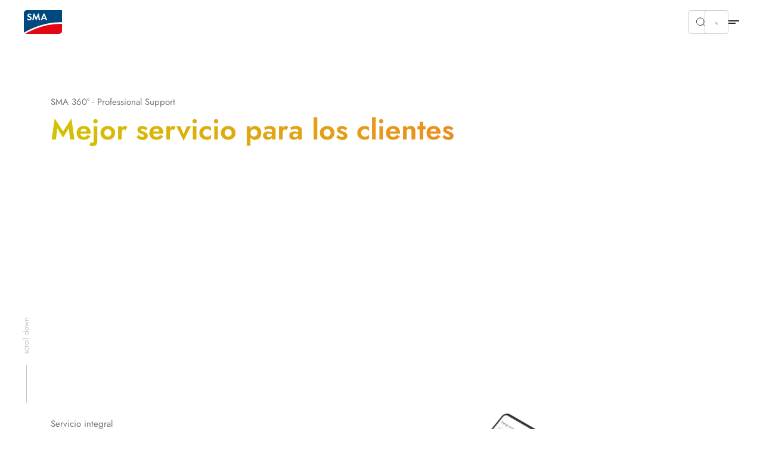

--- FILE ---
content_type: text/html; charset=utf-8
request_url: https://www.sma.de/es/expertos-en-fv/mas-servicios-para-clientes
body_size: 24044
content:
<!DOCTYPE html>
<html dir="ltr" lang="es">
<head>

<meta charset="utf-8">
<!-- 
	build by Smart Web Elements & Extrameile

	This website is powered by TYPO3 - inspiring people to share!
	TYPO3 is a free open source Content Management Framework initially created by Kasper Skaarhoj and licensed under GNU/GPL.
	TYPO3 is copyright 1998-2026 of Kasper Skaarhoj. Extensions are copyright of their respective owners.
	Information and contribution at https://typo3.org/
-->


<link rel="icon" href="/typo3conf/ext/sma_template/Resources/Public/Icons/favicon.ico" type="image/vnd.microsoft.icon">
<title>Mejor servicio para los clientes | SMA 360° | SMA Solar</title>
<meta name="generator" content="TYPO3 CMS" />
<meta name="description" content="La aplicación SMA 360° le ayudará a ofrecer un servicio profesional al trabajar en la planta del cliente." />
<meta name="viewport" content="width=device-width, initial-scale=1.0, viewport-fit=cover" />
<meta property="og:title" content="Mejor servicio para los clientes | SMA 360°" />
<meta property="og:description" content="La aplicación SMA 360° le ayudará a ofrecer un servicio profesional al trabajar en la planta del cliente." />
<meta property="og:image" content="https://www.sma.de/fileadmin/_processed_/9/c/csm_SMA-360-Professional-Support_1200x627_d6ee43c1a6.jpg" />
<meta property="og:image:url" content="https://www.sma.de/fileadmin/_processed_/9/c/csm_SMA-360-Professional-Support_1200x627_d6ee43c1a6.jpg" />
<meta property="og:image:width" content="1197" />
<meta property="og:image:height" content="627" />
<meta property="og:image:alt" content="[Translate to Spanish:] " />
<meta name="twitter:card" content="summary" />
<meta name="twitter:title" content="Mejor servicio para los clientes | SMA 360°" />
<meta name="twitter:description" content="La aplicación SMA 360° le ayudará a ofrecer un servicio profesional al trabajar en la planta del cliente." />
<meta name="twitter:image" content="https://www.sma.de/fileadmin/_processed_/9/c/csm_SMA-360-Professional-Support_1200x627_d6ee43c1a6.jpg" />
<meta name="twitter:image:alt" content="[Translate to Spanish:] " />
<meta name="apple-mobile-web-app-capable" content="no" />
<meta name="theme-color" content="#1C74AE" />
<meta name="msapplication-navbutton-color" content="#1C74AE" />
<meta name="apple-mobile-web-app-status-bar-style" content="black-translucent" />
<meta name="apple-itunes-app" content="app-id=1476822720" />
<meta name="facebook-domain-verification" content="x27rlirke8ojithcwi257mkl6c6gq1" />


<link rel="stylesheet" href="/t3assets/frontend/v1/H1035Css.c41f5fc2.css?1768998328" media="print" onload="this.media='all'" >
<link rel="stylesheet" href="/t3assets/frontend/v1/C1001Css.ff5eceff.css?1768998328" media="print" onload="this.media='all'" >
<link rel="stylesheet" href="/t3assets/frontend/v1/C1001v1Css.49e644f5.css?1768998328" media="print" onload="this.media='all'" >
<link rel="stylesheet" href="/t3assets/frontend/v1/C1005Css.fa33a133.css?1768998328" media="print" onload="this.media='all'" >
<link rel="stylesheet" href="/t3assets/frontend/v1/C1005v4Css.9cfbd7ee.css?1768998328" media="print" onload="this.media='all'" >
<link rel="stylesheet" href="/t3assets/frontend/v1/C1005v2Css.0b245f70.css?1768998328" media="print" onload="this.media='all'" >
<link rel="stylesheet" href="/t3assets/frontend/v1/C1003Css.0413e87a.css?1768998328" media="print" onload="this.media='all'" >
<link rel="stylesheet" href="/t3assets/frontend/v1/C1003v5Css.f6ff7348.css?1768998328" media="print" onload="this.media='all'" >
<link rel="stylesheet" href="/t3assets/frontend/v1/C1005v6Css.01a0d615.css?1768998328" media="print" onload="this.media='all'" >
<link rel="stylesheet" href="/t3assets/frontend/v1/F1077Css.f54d46cd.css?1768998329" media="print" onload="this.media='all'" >
<link rel="stylesheet" href="/typo3temp/assets/css/847da8fca8060ca1a70f976aab1210b9.css?1657546580" media="print" onload="this.media='all'" >
<link rel="stylesheet" href="/t3assets/frontend/v1/SearchSuggest.1cc3f43b.css?1768998329" media="print" onload="this.media='all'" >
<link rel="stylesheet" href="/t3assets/frontend/v1/critical.52de6260.css?1768998328" media="all">
<link rel="stylesheet" href="/t3assets/frontend/v1/non-critical.f7384ab7.css?1768998328" media="print" onload="this.media='all'" >
<link rel="stylesheet" href="/t3assets/frontend/v1/M1061Css.5ef8b31c.css?1768998329" media="print" onload="this.media='all'" >
<link rel="stylesheet" href="/t3assets/frontend/v1/M1062Css.64bc6c07.css?1768998329" media="print" onload="this.media='all'" >
<link rel="stylesheet" href="/t3assets/frontend/v1/M1063Css.2bc3288d.css?1768998329" media="print" onload="this.media='all'" >
<link rel="stylesheet" href="/t3assets/frontend/v1/M1064Css.cd3c60ba.css?1768998329" media="print" onload="this.media='all'" >
<link rel="stylesheet" href="/t3assets/frontend/v1/M1065Css.19fe6274.css?1768998329" media="print" onload="this.media='all'" >
<link rel="stylesheet" href="/t3assets/frontend/v1/M1066Css.25cf0e05.css?1768998329" media="print" onload="this.media='all'" >
<link href="/typo3conf/ext/lw_hotspot_builder/Resources/Public/Css/HotspotBuilderFrontend.css?1768998172" rel="stylesheet" >


<script>
/*<![CDATA[*/
var TYPO3 = Object.assign(TYPO3 || {}, Object.fromEntries(Object.entries({"lang":{"TITLE":"Solar Partners de SMA","GEOSEARCH":"Buscar en las cercan\u00edas","ZIP":"C.\u00a0P.","CITY":"Ciudad","DEALERNAME":"Nombre del distribuidor","NORESULTS":"No se han encontrado resultados.","EXTENDEDSEARCH":"B\u00fasqueda avanzada","FILTERS":"Asesoramiento y ventas, instalaci\u00f3n y servicio","SEARCH":"Buscar","RESULTS":"Resultados de la b\u00fasqueda","NEWSEARCH":"Nueva b\u00fasqueda","ALLCOUNTRIES":"Todos los pa\u00edses","ALLCATEGORIES":"Todas las categor\u00edas","DRIVE":"C\u00f3mo encontrarnos","INQUIRY":"Send Inquiry","CONTACT":"Contact","PHONE":"Tel.","MOBILE":"Mobile","FAX":"Fax.","noLocationFound":"No se ha podido detectar su posici\u00f3n","CLOSEST_DEALER":"Closest partner","REGISTER":"Get in touch"}}).filter((entry) => !['__proto__', 'prototype', 'constructor'].includes(entry[0]))));
/*]]>*/
</script>
<script src="/t3assets/frontend/v1/runtime.0bfa26d3.js?1768998329"></script>
<script src="/t3assets/frontend/v1/header.a148c963.js?1768998329"></script>
<script src="/t3assets/frontend/v1/4677.9d24df48.js?1768998329"></script>
<script src="/t3assets/frontend/v1/M1064Js.5a759252.js?1768998329"></script>


<script>
        // Define dataLayer and the gtag function.
        window.dataLayer = window.dataLayer || [];
        function gtag(){dataLayer.push(arguments);}
        // Default ad_storage to 'denied'.
        gtag('consent', 'default', {
          'ad_storage': 'denied',
          'analytics_storage': 'denied',
          'ad_user_data':'denied',
          'ad_personalization': 'denied',
          'functionality_storage': 'denied',
          'personalization_storage': 'denied',
          'security_storage': 'denied',
          'wait_for_update': 500
        });

        dataLayer.push({
          'event': 'default_consent'
        });

      </script>

      <!-- Google Tag Manager -->
      <script>(function(w,d,s,l,i){w[l]=w[l]||[];w[l].push({'gtm.start':new Date().getTime(),event:'gtm.js'});var f=d.getElementsByTagName(s)[0],j=d.createElement(s),dl=l!='dataLayer'?'&l='+l:'';j.async=true;j.src='//www.googletagmanager.com/gtm.js?id='+i+dl;f.parentNode.insertBefore(j,f);})(window,document,'script','dataLayer','GTM-NGXCF7RQ');</script>
      <!-- End Google Tag Manager --><link rel="apple-touch-icon" href="/typo3conf/ext/sma_template/Resources/Public/Icons/SMA-Solar-Technology_touch_icon.png">
<link rel="canonical" href="https://www.sma.de/es/expertos-en-fv/mas-servicios-para-clientes"/>

<link rel="alternate" hreflang="de" href="https://www.sma.de/pv-experten/kunden-mehr-service-bieten"/>
<link rel="alternate" hreflang="en" href="https://www.sma.de/en/pv-professionals/offering-customers-more-services"/>
<link rel="alternate" hreflang="fr" href="https://www.sma.de/fr/experts-pv/proposer-services-clients"/>
<link rel="alternate" hreflang="es" href="https://www.sma.de/es/expertos-en-fv/mas-servicios-para-clientes"/>
<link rel="alternate" hreflang="x-default" href="https://www.sma.de/en/pv-professionals/offering-customers-more-services"/>
<script type="application/ld+json" id="ext-schema-jsonld">{"@context":"https://schema.org/","@type":"WebPage"}</script>
</head>
<body id="site_1913626166" class="sequel">
<!-- Google Tag Manager -->
      <noscript><iframe src="//www.googletagmanager.com/ns.html?id=GTM-NGXCF7RQ" height="0" width="0" style="display:none;visibility:hidden"></iframe></noscript>
      <!-- End Google Tag Manager -->
<section class="solr-search-overlay"><form class="header-search header-search-initial" data-suggest="/es/resultados-de-la-busqueda?type=7384" data-suggest-header="Top Results" action="/es/resultados-de-la-busqueda"><button role="button"
                aria-expanded="false"
                type="button"
                aria-haspopup="true"
                title="Cerrar búsqueda"
                class="solr-search-close text-button">
          Cerrar búsqueda
          <svg width="20" height="20" viewBox="0 0 20 20" fill="none" xmlns="http://www.w3.org/2000/svg"><path d="M6.66675 6.66699L13.3334 13.3337" stroke="white" stroke-width="1.5" stroke-linecap="round" stroke-linejoin="round"/><path d="M13.3334 6.66699L6.66675 13.3337" stroke="white" stroke-width="1.5" stroke-linecap="round" stroke-linejoin="round"/></svg></button><label for="solr-search-layer">Cerrar búsqueda</label><input type="text" class="searchword tx-solr-suggest" id="solr-search-layer" autocomplete="off" name="tx_solr[q]" placeholder="Nombres de productos, palabras clave, documentos, etc." /><button class="solr-search-submit" type="submit"><svg width="24" height="25" viewBox="0 0 24 25" fill="none" xmlns="http://www.w3.org/2000/svg"><path d="M19 12.5H5" stroke="white" stroke-width="1.5" stroke-linecap="round" stroke-linejoin="round"/><path d="M14 17.5L19 12.5" stroke="white" stroke-width="1.5" stroke-linecap="round" stroke-linejoin="round"/><path d="M14 7.5L19 12.5" stroke="white" stroke-width="1.5" stroke-linecap="round" stroke-linejoin="round"/></svg></button></form></section><section class="navigation"><div class="meta-section"><div class="language-content"><div class="content"><div class="language-container"><ul class="language-menu"><li><span class="pre-title">Australia</span><a class="language" href="https://www.sma-australia.com.au/" aria-label="English"><span>English</span></a></li><li><span class="pre-title">Belgium</span><a class="language" href="https://www.sma-benelux.com/" aria-label="Dutch"><span>Dutch</span></a><a class="language" href="https://www.sma-benelux.com/fr/" aria-label="French"><span>French</span></a></li><li><span class="pre-title">Brasil</span><a class="language" href="https://www.sma-brasil.com/" aria-label="Portuguese"><span>Portuguese</span></a></li><li><span class="pre-title">Canada</span><a class="language" href="https://www.sma-canada.ca/" title="English"><span>English</span></a></li><li><span class="pre-title">France</span><a class="language" href="https://www.sma-france.com/" aria-label="French"><span>French</span></a></li><li><span class="pre-title">Germany</span><a class="language" href="/pv-experten/kunden-mehr-service-bieten" title="German"><span>German</span></a></li><li><span class="pre-title">Global</span><a class="language" href="/en/pv-professionals/offering-customers-more-services" title="English"><span>English</span></a><a class="language" href="/fr/experts-pv/proposer-services-clients" title="French"><span>French</span></a><a class="language active" href="/es/expertos-en-fv/mas-servicios-para-clientes" title="Spanish"><span>Spanish</span></a></li><li><span class="pre-title">India</span><a class="language" href="https://www.sma-india.com/" aria-label="English"><span>English</span></a></li><li><span class="pre-title">Italy</span><a class="language" href="https://www.sma-italia.com/" aria-label="Italian"><span>Italian</span></a></li><li><span class="pre-title">Japan</span><a class="language" href="https://www.sma-japan.com/" aria-label="Japanese"><span>Japanese</span></a></li><li><span class="pre-title">Luxembourg</span><a class="language" href="https://www.sma-france.com/" title="French"><span>French</span></a></li><li><span class="pre-title">Middle East &amp; Africa</span><a class="language" href="https://www.sma-mea.com/" title="English"><span>English</span></a></li><li><span class="pre-title">Netherlands</span><a class="language" href="https://www.sma-benelux.com/" title="Dutch"><span>Dutch</span></a></li><li><span class="pre-title">Poland</span><a class="language" href="https://www.sma-solar.pl/" aria-label="Polish"><span>Polish</span></a></li><li><span class="pre-title">Portugal</span><a class="language" href="https://www.sma-portugal.com/" aria-label="Portuguese"><span>Portuguese</span></a></li><li><span class="pre-title">Spain</span><a class="language" href="https://www.sma-iberica.com/" aria-label="Spanish"><span>Spanish</span></a></li><li><span class="pre-title">Sweden</span><a class="language" href="https://www.sma-sverige.com/" aria-label="Swedish"><span>Swedish</span></a></li><li><span class="pre-title">Turkey</span><a class="language" href="https://www.sma-mea.com/" title="English"><span>English</span></a></li><li><span class="pre-title">United Kingdom</span><a class="language" href="https://www.sma-uk.com/" title="English"><span>English</span></a></li><li><span class="pre-title">United States of America</span><a class="language" href="https://www.sma-america.com/" aria-label="English"><span>English</span></a></li></ul></div></div></div><nav class="meta"><div class="menu-content"><div class="meta-content"><div class="left"><a href="/es/sala-de-prensa/vista-general" target="" title="Sala de prensa"><span>Sala de prensa</span></a><a href="/es/service/descargas" target="" title="Descargas"><span>Descargas</span></a></div><div class="right"><div
                    class="meta-submenu-l1 meta-l1-children"><a class="meta-level1-link" href="/es/contacto/contacto" target="" title="Contacto"><span>Contacto</span></a><ul class="meta-submenu-l2"><li class="meta-level2"><a href="/es/contacto/oficinas-de-sma-en-todo-el-mundo" target="" title="Oficinas de SMA en todo el mundo"><span>Oficinas de SMA en todo el mundo</span></a></li><li class="meta-level2"><a href="/es/contacto/contacto" target="" title="Contacto en Alemania"><span>Contacto en Alemania</span></a></li><li class="meta-level2"><a href="/es/contacto/socio-de-distribucion" target="" title="Socio de distribución"><span>Socio de distribución</span></a></li><li class="meta-level2"><a href="https://www.sma.de/es/servicio-y-asistencia/vista-general#c3999" target="_self" title="Contactos de servicio"><span>Contactos de servicio</span></a></li></ul></div><div
                    class="meta-submenu-l1 meta-l1-children"><a class="meta-level1-link" href="/es/empresa/acerca-de-sma" target="" title="Empresa"><span>Empresa</span></a><ul class="meta-submenu-l2"><li class="meta-level2"><a href="/es/empresa/acerca-de-sma" target="" title="Acerca de SMA"><span>Acerca de SMA</span></a></li><li class="meta-level2"><a href="/es/empresa/junta-directiva-consejo-de-supervision" target="" title="Junta directiva &amp; Consejo de supervisión"><span>Junta directiva &amp; Consejo de supervisión</span></a></li><li class="meta-level2"><a href="https://sonnenallee.sma.de/en/" target="_blank" title="Revista Sonnenallee"><span>Revista Sonnenallee</span></a></li><li class="meta-level2"><a href="/es/empresa/group-compliance" target="" title="Group Compliance"><span>Group Compliance</span></a></li><li class="meta-level2"><a href="/es/empresa/calidad" target="" title="Calidad"><span>Calidad</span></a></li><li class="meta-level2"><a href="https://www.sma.de/en/cybersecurity" target="_blank" title="Cyber-Security"><span>Cyber-Security</span></a></li></ul></div><div
                    class="meta-submenu-l1"><a class="meta-level1-link" href="https://www.sma.de/en/sustainability/shaping-a-better-future" target="_blank" title="Sostenibilidad"><span>Sostenibilidad</span></a></div><div
                    class="meta-submenu-l1 meta-l1-children"><a class="meta-level1-link" href="/es/socios/proveedores" target="" title="Socios"><span>Socios</span></a><ul class="meta-submenu-l2"><li class="meta-level2"><a href="https://solaracademy.sma.de/es/" target="_blank" title="SMA Solar Academy"><span>SMA Solar Academy</span></a></li><li class="meta-level2"><a href="/es/socios/proveedores" target="" title="Proveedores"><span>Proveedores</span></a></li></ul></div><button role="button"
                  aria-expanded="false"
                  aria-haspopup="true"
                  title="Search"
                  class="search-btn"><svg width="16" height="16" viewBox="0 0 16 16" fill="none" xmlns="http://www.w3.org/2000/svg"><path d="M10.4758 4.55945C12.1098 6.1934 12.1098 8.84256 10.4758 10.4765C8.84189 12.1105 6.19273 12.1105 4.55878 10.4765C2.92482 8.84256 2.92482 6.1934 4.55878 4.55945C6.19273 2.9255 8.84189 2.9255 10.4758 4.55945" stroke="#292929" stroke-linecap="round" stroke-linejoin="round"/><path d="M12.6667 12.666L10.4733 10.4727" stroke="#292929" stroke-linecap="round" stroke-linejoin="round"/></svg></button><button role="button"
                  aria-expanded="false"
                  aria-haspopup="true"
                  title="Language"
                  class="active-language"><span>Spanish</span></button></div></div></div></nav></div><div class="navigation-content"><div class="left"><div><div class="logo"><a href="/es/" title="Home"><svg xmlns="http://www.w3.org/2000/svg" width="71" height="44" viewBox="0.05 0 71 44" enable-background="new 0.05 0 71 44"><path fill="#E30613" d="M2.346 43.97H65.36c3.095 0 5.69-2.497 5.69-5.692V25.395c-34.252-.6-61.313 14.08-68.704 18.574"/><path fill="#00497F" d="M71.05 22.4V.03H5.742C2.646.03.05 2.53.05 5.724V41.87c6.59-4.093 34.852-20.07 71-19.47"/><path fill="#fff" d="M12.733 9.22c-.6-.7-1.2-1-1.998-1-.998 0-1.697.6-1.697 1.397 0 .7.4.998 1.898 1.598 1.396.5 1.896.8 2.496 1.2.698.597 1.098 1.495 1.098 2.595 0 2.396-1.697 4.094-4.293 4.094-1.798 0-3.097-.7-4.195-2.297L7.64 15.31c.6 1.1 1.498 1.597 2.598 1.597 1.098 0 1.896-.697 1.896-1.697 0-.498-.2-.898-.7-1.197-.198-.2-.698-.4-1.696-.7-2.197-.798-2.996-1.696-2.996-3.296 0-2.096 1.598-3.594 3.795-3.594 1.298 0 2.596.498 3.595 1.398l-1.4 1.4zM18.025 6.223h1.597l3.396 8.088 3.495-8.087h1.597l2.097 12.582H27.81l-1.097-7.59-3.396 7.69h-.7l-3.294-7.69-1.2 7.59H15.73zM37.597 9.817L35.8 14.212h3.495l-1.698-4.395zM35 16.21l-1.098 2.595h-2.597l5.292-12.582h1.8l5.19 12.582H41.09l-1.097-2.596H35z"/></svg></a></div><nav class="desktop"><ul id="main-nav" class="level1-menu"><li class="desktop-level1 l1-children"><a class="level1-link"
               href="#"
               role="button"
               aria-expanded="false"
               aria-haspopup="true"
               title="Residencial"><span>Residencial</span></a><div class="level2-menu"><div class="content default"
     data-alignment=""
     data-background=""
     data-foreground=""
     data-localized-id="c65483"
     id="c65480"><div class=" flex flex--space-between break--md"><div class="flex--md-60"><section id="c65492" data-localized-id="c65495" class="M1061  default pt-chicken pb-chicken" data-foreground="" data-background=""><a href="/es/residencial/sma-home-energy-solution" class="m1061-link link-large"><span>Soluciones</span><svg width="24" height="25" viewBox="0 0 24 25" fill="none" xmlns="http://www.w3.org/2000/svg"><path d="M4.47998 12.48H19.47" stroke="black" stroke-opacity="0.84" stroke-width="1.5" stroke-linecap="round" stroke-linejoin="round"/><path d="M13.4829 6.48779L19.5199 12.4998L13.4829 18.5118" stroke="black" stroke-opacity="0.84" stroke-width="1.5" stroke-linecap="round" stroke-linejoin="round"/></svg></a><div class="m1061-rte"><p class="copy-small">Mi casa. Mi energía. Nuestro clima.<br> Ahorrar hasta un 80 % en costes con energía solar.</p></div></section><section id="c65488" data-localized-id="c65491" class="M1062  default pt-chicken pb-chicken" data-foreground="" data-background=""><div class="section1"><div class="element-wrapper"><div class="element element-without-img"><a href="/es/residencial/generacion-consumo-optimo-energia-solar" class="m1062-link link-small"><span>Generación y consumo óptimo de energía solar</span></a><svg xmlns="http://www.w3.org/2000/svg" width="24" height="24" viewBox="0 0 24 24" fill="none"><path d="M19 12H5" stroke="black" stroke-opacity="0.84" stroke-width="1.5" stroke-linecap="round" stroke-linejoin="round"/><path d="M14 17L19 12" stroke="black" stroke-opacity="0.84" stroke-width="1.5" stroke-linecap="round" stroke-linejoin="round"/><path d="M14 7L19 12" stroke="black" stroke-opacity="0.84" stroke-width="1.5" stroke-linecap="round" stroke-linejoin="round"/></svg></div><div class="element element-without-img"><a href="/es/residencial/cargar-con-energia-solar" class="m1062-link link-small"><span>Cargar con energía solar</span></a><svg xmlns="http://www.w3.org/2000/svg" width="24" height="24" viewBox="0 0 24 24" fill="none"><path d="M19 12H5" stroke="black" stroke-opacity="0.84" stroke-width="1.5" stroke-linecap="round" stroke-linejoin="round"/><path d="M14 17L19 12" stroke="black" stroke-opacity="0.84" stroke-width="1.5" stroke-linecap="round" stroke-linejoin="round"/><path d="M14 7L19 12" stroke="black" stroke-opacity="0.84" stroke-width="1.5" stroke-linecap="round" stroke-linejoin="round"/></svg></div><div class="element element-without-img"><a href="/es/residencial/almacenamiento-uso-flexible-energia-solar" class="m1062-link link-small"><span>Almacenamiento y uso flexible de energía solar</span></a><svg xmlns="http://www.w3.org/2000/svg" width="24" height="24" viewBox="0 0 24 24" fill="none"><path d="M19 12H5" stroke="black" stroke-opacity="0.84" stroke-width="1.5" stroke-linecap="round" stroke-linejoin="round"/><path d="M14 17L19 12" stroke="black" stroke-opacity="0.84" stroke-width="1.5" stroke-linecap="round" stroke-linejoin="round"/><path d="M14 7L19 12" stroke="black" stroke-opacity="0.84" stroke-width="1.5" stroke-linecap="round" stroke-linejoin="round"/></svg></div><div class="element element-without-img"><a href="/es/residencial/calentar-hogar-energia-solar" class="m1062-link link-small"><span>Calentar el hogar con energía solar</span></a><svg xmlns="http://www.w3.org/2000/svg" width="24" height="24" viewBox="0 0 24 24" fill="none"><path d="M19 12H5" stroke="black" stroke-opacity="0.84" stroke-width="1.5" stroke-linecap="round" stroke-linejoin="round"/><path d="M14 17L19 12" stroke="black" stroke-opacity="0.84" stroke-width="1.5" stroke-linecap="round" stroke-linejoin="round"/><path d="M14 7L19 12" stroke="black" stroke-opacity="0.84" stroke-width="1.5" stroke-linecap="round" stroke-linejoin="round"/></svg></div><div class="element element-without-img"><a href="/es/residencial/gestion-inteligente-energia-sistema" class="m1062-link link-small"><span>Gestión y distribución de energía fotovoltaica</span></a><svg xmlns="http://www.w3.org/2000/svg" width="24" height="24" viewBox="0 0 24 24" fill="none"><path d="M19 12H5" stroke="black" stroke-opacity="0.84" stroke-width="1.5" stroke-linecap="round" stroke-linejoin="round"/><path d="M14 17L19 12" stroke="black" stroke-opacity="0.84" stroke-width="1.5" stroke-linecap="round" stroke-linejoin="round"/><path d="M14 7L19 12" stroke="black" stroke-opacity="0.84" stroke-width="1.5" stroke-linecap="round" stroke-linejoin="round"/></svg></div><div class="element element-without-img"><a href="/es/residencial/independiente-red-con-energia-solar" class="m1062-link link-small"><span> Independiente de la red con energía solar</span></a><svg xmlns="http://www.w3.org/2000/svg" width="24" height="24" viewBox="0 0 24 24" fill="none"><path d="M19 12H5" stroke="black" stroke-opacity="0.84" stroke-width="1.5" stroke-linecap="round" stroke-linejoin="round"/><path d="M14 17L19 12" stroke="black" stroke-opacity="0.84" stroke-width="1.5" stroke-linecap="round" stroke-linejoin="round"/><path d="M14 7L19 12" stroke="black" stroke-opacity="0.84" stroke-width="1.5" stroke-linecap="round" stroke-linejoin="round"/></svg></div></div></div></section><section id="c65484" data-localized-id="c65487" class="M1063  default pt-chicken pb-chicken" data-foreground="" data-background=""><div class="element-wrapper"><div class="element m1063-headline"data-equal-height="m1064-1-0-## additional links"><a href="/es/residencial/referencias/vista-general" class="link-small m1063-link"><span>Referencias</span></a></div></div><div class="element-wrapper"><div class="element m1063-headline"data-equal-height="m1064-1-0-## additional links"><a href="/es/revamping" class="link-small m1063-link"><span>Repowering</span></a></div></div><div class="element-wrapper"><div class="element m1063-headline"data-equal-height="m1064-1-0-## additional links"><a href="/es/temas-energeticos-energia-fotovoltaica-conocimientos-especializados" class="link-small m1063-link"><span>Temas energéticos</span></a></div></div><div class="element-wrapper"><div class="element m1063-headline"data-equal-height="m1064-1-0-## additional links"><a href="/es/residencial/contacto" class="link-small m1063-link"><span>Empezar ahora</span></a></div></div></section></div><div class="flex--md-40"></div></div></div></div></li><li class="desktop-level1 l1-children"><a class="level1-link"
               href="#"
               role="button"
               aria-expanded="false"
               aria-haspopup="true"
               title="Comercial"><span>Comercial</span></a><div class="level2-menu"><div class="content default"
     data-alignment=""
     data-background=""
     data-foreground=""
     data-localized-id="c65813"
     id="c65810"><div class=" flex flex--space-between break--md"><div class="flex--md-60"><section id="c65822" data-localized-id="c65825" class="M1061  default pt-chicken pb-chicken" data-foreground="" data-background=""><a href="/es/comercial/sma-commercial-energy-solution" class="m1061-link link-large"><span>Soluciones</span><svg width="24" height="25" viewBox="0 0 24 25" fill="none" xmlns="http://www.w3.org/2000/svg"><path d="M4.47998 12.48H19.47" stroke="black" stroke-opacity="0.84" stroke-width="1.5" stroke-linecap="round" stroke-linejoin="round"/><path d="M13.4829 6.48779L19.5199 12.4998L13.4829 18.5118" stroke="black" stroke-opacity="0.84" stroke-width="1.5" stroke-linecap="round" stroke-linejoin="round"/></svg></a><div class="m1061-rte"><p class="copy-small">Mi proyecto. Mis réditos. Nuestro clima.<br> Invierta ahora en energía solar para producir energía sostenible.</p></div></section><section id="c65818" data-localized-id="c65821" class="M1062  default pt-chicken pb-chicken" data-foreground="" data-background=""><div class="section1"><div class="element-wrapper"><div class="element element-without-img"><a href="/es/comercial/generacion-uso-optimo-energia-solar" class="m1062-link link-small"><span>Generación y uso óptimo de energía solar</span></a><svg xmlns="http://www.w3.org/2000/svg" width="24" height="24" viewBox="0 0 24 24" fill="none"><path d="M19 12H5" stroke="black" stroke-opacity="0.84" stroke-width="1.5" stroke-linecap="round" stroke-linejoin="round"/><path d="M14 17L19 12" stroke="black" stroke-opacity="0.84" stroke-width="1.5" stroke-linecap="round" stroke-linejoin="round"/><path d="M14 7L19 12" stroke="black" stroke-opacity="0.84" stroke-width="1.5" stroke-linecap="round" stroke-linejoin="round"/></svg></div><div class="element element-without-img"><a href="/es/comercial/cargar-con-energia-solar" class="m1062-link link-small"><span>Cargar con energía solar</span></a><svg xmlns="http://www.w3.org/2000/svg" width="24" height="24" viewBox="0 0 24 24" fill="none"><path d="M19 12H5" stroke="black" stroke-opacity="0.84" stroke-width="1.5" stroke-linecap="round" stroke-linejoin="round"/><path d="M14 17L19 12" stroke="black" stroke-opacity="0.84" stroke-width="1.5" stroke-linecap="round" stroke-linejoin="round"/><path d="M14 7L19 12" stroke="black" stroke-opacity="0.84" stroke-width="1.5" stroke-linecap="round" stroke-linejoin="round"/></svg></div><div class="element element-without-img"><a href="/es/comercial/almacenamiento-uso-flexible-energia-solar" class="m1062-link link-small"><span>Almacenamiento y uso flexible de energía solar</span></a><svg xmlns="http://www.w3.org/2000/svg" width="24" height="24" viewBox="0 0 24 24" fill="none"><path d="M19 12H5" stroke="black" stroke-opacity="0.84" stroke-width="1.5" stroke-linecap="round" stroke-linejoin="round"/><path d="M14 17L19 12" stroke="black" stroke-opacity="0.84" stroke-width="1.5" stroke-linecap="round" stroke-linejoin="round"/><path d="M14 7L19 12" stroke="black" stroke-opacity="0.84" stroke-width="1.5" stroke-linecap="round" stroke-linejoin="round"/></svg></div><div class="element element-without-img"><a href="/es/comercial/calentar-hogar-con-energia-solar" class="m1062-link link-small"><span>Calentar el hogar con energía solar</span></a><svg xmlns="http://www.w3.org/2000/svg" width="24" height="24" viewBox="0 0 24 24" fill="none"><path d="M19 12H5" stroke="black" stroke-opacity="0.84" stroke-width="1.5" stroke-linecap="round" stroke-linejoin="round"/><path d="M14 17L19 12" stroke="black" stroke-opacity="0.84" stroke-width="1.5" stroke-linecap="round" stroke-linejoin="round"/><path d="M14 7L19 12" stroke="black" stroke-opacity="0.84" stroke-width="1.5" stroke-linecap="round" stroke-linejoin="round"/></svg></div><div class="element element-without-img"><a href="/es/comercial/gestion-distribucion-energia-fotovoltaica" class="m1062-link link-small"><span>Gestión y distribución de energía fotovoltaica</span></a><svg xmlns="http://www.w3.org/2000/svg" width="24" height="24" viewBox="0 0 24 24" fill="none"><path d="M19 12H5" stroke="black" stroke-opacity="0.84" stroke-width="1.5" stroke-linecap="round" stroke-linejoin="round"/><path d="M14 17L19 12" stroke="black" stroke-opacity="0.84" stroke-width="1.5" stroke-linecap="round" stroke-linejoin="round"/><path d="M14 7L19 12" stroke="black" stroke-opacity="0.84" stroke-width="1.5" stroke-linecap="round" stroke-linejoin="round"/></svg></div><div class="element element-without-img"><a href="/es/comercial/independiente-red-energia-solar" class="m1062-link link-small"><span> Independiente de la red con energía solar</span></a><svg xmlns="http://www.w3.org/2000/svg" width="24" height="24" viewBox="0 0 24 24" fill="none"><path d="M19 12H5" stroke="black" stroke-opacity="0.84" stroke-width="1.5" stroke-linecap="round" stroke-linejoin="round"/><path d="M14 17L19 12" stroke="black" stroke-opacity="0.84" stroke-width="1.5" stroke-linecap="round" stroke-linejoin="round"/><path d="M14 7L19 12" stroke="black" stroke-opacity="0.84" stroke-width="1.5" stroke-linecap="round" stroke-linejoin="round"/></svg></div></div></div></section><section id="c65814" data-localized-id="c65817" class="M1063  default pt-chicken pb-chicken" data-foreground="" data-background=""><div class="element-wrapper"><div class="element m1063-headline"data-equal-height="m1064-1-0-## additional links"><a href="/es/comercial/referencias/vista-general" class="link-small m1063-link"><span>Referencias</span></a></div></div><div class="element-wrapper"><div class="element m1063-headline"data-equal-height="m1064-1-0-## additional links"><a href="/es/repowering-commercial" class="link-small m1063-link"><span>Repowering</span></a></div></div><div class="element-wrapper"><div class="element m1063-headline"data-equal-height="m1064-1-0-## additional links"><a href="/es/temas-energeticos-energia-fotovoltaica-conocimientos-especializados#t01" class="link-small m1063-link"><span>Temas energéticos</span></a></div></div><div class="element-wrapper"><div class="element m1063-headline"data-equal-height="m1064-1-0-## additional links"><a href="/es/contacto/oficinas-de-sma-en-todo-el-mundo" class="link-small m1063-link"><span>Empezar ahora</span></a></div></div></section></div><div class="flex--md-40"></div></div></div></div></li><li class="desktop-level1 l1-children"><a class="level1-link"
               href="#"
               role="button"
               aria-expanded="false"
               aria-haspopup="true"
               title="Large Scale"><span>Large Scale</span></a><div class="level2-menu"><div class="content default"
     data-alignment=""
     data-background=""
     data-foreground=""
     data-localized-id="c65833"
     id="c65830"><div class=" flex flex--space-between break--sm"><div class="flex--sm-60"><section id="c65842" data-localized-id="c65845" class="M1061  default pt-chicken pb-chicken" data-foreground="" data-background=""><a href="/es/large-scale/sma-large-scale-energy-solution" class="m1061-link link-large"><span>Soluciones</span><svg width="24" height="25" viewBox="0 0 24 25" fill="none" xmlns="http://www.w3.org/2000/svg"><path d="M4.47998 12.48H19.47" stroke="black" stroke-opacity="0.84" stroke-width="1.5" stroke-linecap="round" stroke-linejoin="round"/><path d="M13.4829 6.48779L19.5199 12.4998L13.4829 18.5118" stroke="black" stroke-opacity="0.84" stroke-width="1.5" stroke-linecap="round" stroke-linejoin="round"/></svg></a><div class="m1061-rte"><p class="copy-small">Mi proyecto. Mis réditos. Nuestro clima.<br> Invierta ahora en energía solar para producir energía sostenible.</p></div></section><section id="c65838" data-localized-id="c65841" class="M1062  default pt-chicken pb-chicken" data-foreground="" data-background=""><div class="section1"><div class="element-wrapper"><div class="element element-without-img"><a href="/es/large-scale/generacion-uso-optimo-energia-solar" class="m1062-link link-small"><span>Generación y uso óptimo de energía solar</span></a><svg xmlns="http://www.w3.org/2000/svg" width="24" height="24" viewBox="0 0 24 24" fill="none"><path d="M19 12H5" stroke="black" stroke-opacity="0.84" stroke-width="1.5" stroke-linecap="round" stroke-linejoin="round"/><path d="M14 17L19 12" stroke="black" stroke-opacity="0.84" stroke-width="1.5" stroke-linecap="round" stroke-linejoin="round"/><path d="M14 7L19 12" stroke="black" stroke-opacity="0.84" stroke-width="1.5" stroke-linecap="round" stroke-linejoin="round"/></svg></div><div class="element element-without-img"><a href="/es/large-scale/100-porcentaje-independencia-de-la-red" class="m1062-link link-small"><span>100 % independencia de la red</span></a><svg xmlns="http://www.w3.org/2000/svg" width="24" height="24" viewBox="0 0 24 24" fill="none"><path d="M19 12H5" stroke="black" stroke-opacity="0.84" stroke-width="1.5" stroke-linecap="round" stroke-linejoin="round"/><path d="M14 17L19 12" stroke="black" stroke-opacity="0.84" stroke-width="1.5" stroke-linecap="round" stroke-linejoin="round"/><path d="M14 7L19 12" stroke="black" stroke-opacity="0.84" stroke-width="1.5" stroke-linecap="round" stroke-linejoin="round"/></svg></div><div class="element element-without-img"><a href="/es/large-scale/almacenamiento-uso-versatil-energia" class="m1062-link link-small"><span>Almacenamiento y uso versátil de energía</span></a><svg xmlns="http://www.w3.org/2000/svg" width="24" height="24" viewBox="0 0 24 24" fill="none"><path d="M19 12H5" stroke="black" stroke-opacity="0.84" stroke-width="1.5" stroke-linecap="round" stroke-linejoin="round"/><path d="M14 17L19 12" stroke="black" stroke-opacity="0.84" stroke-width="1.5" stroke-linecap="round" stroke-linejoin="round"/><path d="M14 7L19 12" stroke="black" stroke-opacity="0.84" stroke-width="1.5" stroke-linecap="round" stroke-linejoin="round"/></svg></div><div class="element element-without-img"><a href="/es/large-scale/suministro-potencia-aplicaciones-hidrogeno" class="m1062-link link-small"><span>Suministro de potencia para aplicaciones con hidrógeno</span></a><svg xmlns="http://www.w3.org/2000/svg" width="24" height="24" viewBox="0 0 24 24" fill="none"><path d="M19 12H5" stroke="black" stroke-opacity="0.84" stroke-width="1.5" stroke-linecap="round" stroke-linejoin="round"/><path d="M14 17L19 12" stroke="black" stroke-opacity="0.84" stroke-width="1.5" stroke-linecap="round" stroke-linejoin="round"/><path d="M14 7L19 12" stroke="black" stroke-opacity="0.84" stroke-width="1.5" stroke-linecap="round" stroke-linejoin="round"/></svg></div><div class="element element-without-img"><a href="/es/large-scale/gestion-conexion-energia" class="m1062-link link-small"><span>Gestión y conexión de energía</span></a><svg xmlns="http://www.w3.org/2000/svg" width="24" height="24" viewBox="0 0 24 24" fill="none"><path d="M19 12H5" stroke="black" stroke-opacity="0.84" stroke-width="1.5" stroke-linecap="round" stroke-linejoin="round"/><path d="M14 17L19 12" stroke="black" stroke-opacity="0.84" stroke-width="1.5" stroke-linecap="round" stroke-linejoin="round"/><path d="M14 7L19 12" stroke="black" stroke-opacity="0.84" stroke-width="1.5" stroke-linecap="round" stroke-linejoin="round"/></svg></div><div class="element element-without-img"><a href="/es/large-scale/grid-forming-solutions" class="m1062-link link-small"><span>Redes públicas seguras y estables</span></a><svg xmlns="http://www.w3.org/2000/svg" width="24" height="24" viewBox="0 0 24 24" fill="none"><path d="M19 12H5" stroke="black" stroke-opacity="0.84" stroke-width="1.5" stroke-linecap="round" stroke-linejoin="round"/><path d="M14 17L19 12" stroke="black" stroke-opacity="0.84" stroke-width="1.5" stroke-linecap="round" stroke-linejoin="round"/><path d="M14 7L19 12" stroke="black" stroke-opacity="0.84" stroke-width="1.5" stroke-linecap="round" stroke-linejoin="round"/></svg></div></div></div></section><section id="c65834" data-localized-id="c65837" class="M1063  default pt-chicken pb-chicken" data-foreground="" data-background=""><div class="element-wrapper"><div class="element m1063-headline"data-equal-height="m1064-1-0-## additional links"><a href="/es/large-scale/referencias/vista-general" class="link-small m1063-link"><span>Referencias</span></a></div></div><div class="element-wrapper"><div class="element m1063-headline"data-equal-height="m1064-1-0-## additional links"><a href="/es/revamping-para-centrales-fotovoltaicas" class="link-small m1063-link"><span>Repowering</span></a></div></div><div class="element-wrapper"><div class="element m1063-headline"data-equal-height="m1064-1-0-## additional links"><a href="/es/temas-energeticos-energia-fotovoltaica-conocimientos-especializados#t02" class="link-small m1063-link"><span>Temas energéticos</span></a></div></div><div class="element-wrapper"><div class="element m1063-headline"data-equal-height="m1064-1-0-## additional links"><a href="/es/large-scale/contacto" class="link-small m1063-link"><span> Empezar ahora</span></a></div></div></section></div><div class="flex--sm-40"></div></div></div></div></li><li class="desktop-level1 l1-children"><a class="level1-link"
               href="#"
               role="button"
               aria-expanded="false"
               aria-haspopup="true"
               title="Productos y Servicios"><span>Productos y Servicios</span></a><div class="level2-menu"><div class="content default"
     data-alignment=""
     data-background=""
     data-foreground=""
     data-localized-id="c65534"
     id="c65531"><div class=" flex flex--space-between break--sm"><div class="flex--sm-80"><section id="c65539" data-localized-id="c65542" class="M1061  default pt-chicken pb-chicken" data-foreground="" data-background=""><a href="/es/productos" class="m1061-link link-large"><span>Productos</span><svg width="24" height="25" viewBox="0 0 24 25" fill="none" xmlns="http://www.w3.org/2000/svg"><path d="M4.47998 12.48H19.47" stroke="black" stroke-opacity="0.84" stroke-width="1.5" stroke-linecap="round" stroke-linejoin="round"/><path d="M13.4829 6.48779L19.5199 12.4998L13.4829 18.5118" stroke="black" stroke-opacity="0.84" stroke-width="1.5" stroke-linecap="round" stroke-linejoin="round"/></svg></a><div class="m1061-rte"><p class="copy-small">Cartera de productos de SMA.</p></div></section><section id="c65535" data-localized-id="c65538"
         class="M1065  default pt-chicken pb-horse"
         data-foreground=""
         data-background=""><div class="element-wrapper style-3"><div class="element"><a href="/es/productos/inversor-fotovoltaico"><picture class=""><source media="(min-width: 1250px)" srcset="/fileadmin/_processed_/c/0/csm_STPX_SC_SB_280x151_ddbf46fdd3.webp" type="image/webp"/><source media="(min-width: 768px)" srcset="/fileadmin/_processed_/c/0/csm_STPX_SC_SB_280x151_a0a4f28b49.webp" type="image/webp"/><source media="(min-width: 540px)" srcset="/fileadmin/_processed_/c/0/csm_STPX_SC_SB_280x151_d23500b9b1.webp" type="image/webp"/><source srcset="/fileadmin/_processed_/c/0/csm_STPX_SC_SB_280x151_76c960525e.webp" type="image/webp"/><img data-original="/fileadmin/content/global/products/mega-drop-down/STPX_SC_SB_280x151.png" data-alt-source="reference" alt="Inversores fotovoltaico" loading="lazy" src="/fileadmin/_processed_/c/0/csm_STPX_SC_SB_280x151_cd3ea523ab.png" width="280" height="151" /></picture><p class="link-small mt-zero mb-zero">Inversores fotovoltaico</p></a></div><div class="element"><a href="/es/productos/inversores-hibridos"><picture class=""><source media="(min-width: 1250px)" srcset="/fileadmin/_processed_/6/3/csm_Hybrid-Inverters-SMA_280x151_b4443c3e8e.webp" type="image/webp"/><source media="(min-width: 768px)" srcset="/fileadmin/_processed_/6/3/csm_Hybrid-Inverters-SMA_280x151_3849761260.webp" type="image/webp"/><source media="(min-width: 540px)" srcset="/fileadmin/_processed_/6/3/csm_Hybrid-Inverters-SMA_280x151_b1b39ae218.webp" type="image/webp"/><source srcset="/fileadmin/_processed_/6/3/csm_Hybrid-Inverters-SMA_280x151_2c717af2b4.webp" type="image/webp"/><img data-original="/fileadmin/content/website-meta/products/hybrid-inverters/overview/Hybrid-Inverters-SMA_280x151.png" data-alt-source="reference" alt="Inversores híbridos SMA" loading="lazy" src="/fileadmin/_processed_/6/3/csm_Hybrid-Inverters-SMA_280x151_5330517677.png" width="280" height="151" /></picture><p class="link-small mt-zero mb-zero">Inversores híbridos</p></a></div><div class="element"><a href="/es/productos/inversor-con-bateria"><picture class=""><source media="(min-width: 1250px)" srcset="/fileadmin/_processed_/4/4/csm_produkte-flyout_battery-inverters_280x151_38a4a2ae80.webp" type="image/webp"/><source media="(min-width: 768px)" srcset="/fileadmin/_processed_/4/4/csm_produkte-flyout_battery-inverters_280x151_eb5158d28f.webp" type="image/webp"/><source media="(min-width: 540px)" srcset="/fileadmin/_processed_/4/4/csm_produkte-flyout_battery-inverters_280x151_17e1682a80.webp" type="image/webp"/><source srcset="/fileadmin/_processed_/4/4/csm_produkte-flyout_battery-inverters_280x151_6dd506ecc7.webp" type="image/webp"/><img data-original="/fileadmin/content/global/products/mega-drop-down/produkte-flyout_battery-inverters_280x151.jpg" data-alt-source="reference" alt="Inversores con batería" loading="lazy" src="/fileadmin/_processed_/4/4/csm_produkte-flyout_battery-inverters_280x151_c4a0bac5fd.jpg" width="280" height="151" /></picture><p class="link-small mt-zero mb-zero">Inversores con batería</p></a></div><div class="element"><a href="/es/productos/estaciones-de-potencia"><picture class=""><source media="(min-width: 1250px)" srcset="/fileadmin/_processed_/b/c/csm_System-Solutions-Packages-SMA_280x151_12e135e7ce.webp" type="image/webp"/><source media="(min-width: 768px)" srcset="/fileadmin/_processed_/b/c/csm_System-Solutions-Packages-SMA_280x151_d2550d140c.webp" type="image/webp"/><source media="(min-width: 540px)" srcset="/fileadmin/_processed_/b/c/csm_System-Solutions-Packages-SMA_280x151_00878e01c5.webp" type="image/webp"/><source srcset="/fileadmin/_processed_/b/c/csm_System-Solutions-Packages-SMA_280x151_2012de689f.webp" type="image/webp"/><img data-original="/fileadmin/content/global/products/mega-drop-down/System-Solutions-Packages-SMA_280x151.png" data-alt-source="reference" alt="Estaciones de potencia" loading="lazy" src="/fileadmin/_processed_/b/c/csm_System-Solutions-Packages-SMA_280x151_2031027d82.png" width="280" height="151" /></picture><p class="link-small mt-zero mb-zero">Estaciones de potencia</p></a></div><div class="element"><a href="/es/productos/baterias-solares"><picture class=""><source media="(min-width: 1250px)" srcset="/fileadmin/_processed_/5/6/csm_SMA-Home-Storage-single_280x151_1f60293e80.webp" type="image/webp"/><source media="(min-width: 768px)" srcset="/fileadmin/_processed_/5/6/csm_SMA-Home-Storage-single_280x151_b4fd574218.webp" type="image/webp"/><source media="(min-width: 540px)" srcset="/fileadmin/_processed_/5/6/csm_SMA-Home-Storage-single_280x151_09dbcf9971.webp" type="image/webp"/><source srcset="/fileadmin/_processed_/5/6/csm_SMA-Home-Storage-single_280x151_75ce574d74.webp" type="image/webp"/><img data-original="/fileadmin/content/global/products/mega-drop-down/SMA-Home-Storage-single_280x151.png" data-alt-source="reference" alt="Baterías solares" loading="lazy" src="/fileadmin/_processed_/5/6/csm_SMA-Home-Storage-single_280x151_6ebfd5c248.png" width="280" height="151" /></picture><p class="link-small mt-zero mb-zero">Baterías solares</p></a></div><div class="element"><a href="/es/productos/soluciones-carga-movilidad-electrica"><picture class=""><source media="(min-width: 1250px)" srcset="/fileadmin/_processed_/4/6/csm_eCharger-SMA_280x151_4c6fdaff06.webp" type="image/webp"/><source media="(min-width: 768px)" srcset="/fileadmin/_processed_/4/6/csm_eCharger-SMA_280x151_e23f9dd3d3.webp" type="image/webp"/><source media="(min-width: 540px)" srcset="/fileadmin/_processed_/4/6/csm_eCharger-SMA_280x151_c972c054df.webp" type="image/webp"/><source srcset="/fileadmin/_processed_/4/6/csm_eCharger-SMA_280x151_2e4f48ab85.webp" type="image/webp"/><img data-original="/fileadmin/content/global/products/mega-drop-down/eCharger-SMA_280x151.png" data-alt-source="reference" alt="Soluciones de carga para la movilidad eléctrica" loading="lazy" src="/fileadmin/_processed_/4/6/csm_eCharger-SMA_280x151_753b518190.png" width="280" height="151" /></picture><p class="link-small mt-zero mb-zero">Soluciones de carga para la movilidad eléctrica</p></a></div><div class="element"><a href="/es/productos/gestion-energia"><picture class=""><source media="(min-width: 1250px)" srcset="/fileadmin/_processed_/b/1/csm_monitoring_and_controll_menue_434b0568d3.webp" type="image/webp"/><source media="(min-width: 768px)" srcset="/fileadmin/_processed_/b/1/csm_monitoring_and_controll_menue_3f98700c50.webp" type="image/webp"/><source media="(min-width: 540px)" srcset="/fileadmin/_processed_/b/1/csm_monitoring_and_controll_menue_d045d30c5d.webp" type="image/webp"/><source srcset="/fileadmin/_processed_/b/1/csm_monitoring_and_controll_menue_7887968699.webp" type="image/webp"/><img data-original="/fileadmin/content/global/products/mega-drop-down/Monitoring-Control_280x151.png" data-alt-source="reference" alt="Gestión de energía" loading="lazy" src="/fileadmin/_processed_/b/1/csm_monitoring_and_controll_menue_afa6f4bde7.png" width="280" height="151" /></picture><p class="link-small mt-zero mb-zero">Gestión de energía</p></a></div><div class="element"><a href="/es/productos/aplicaciones-y-software"><picture class=""><source media="(min-width: 1250px)" srcset="/fileadmin/_processed_/4/d/csm_sma-products-sunny-designer_360grad_280x151_38981ba0de.webp" type="image/webp"/><source media="(min-width: 768px)" srcset="/fileadmin/_processed_/4/d/csm_sma-products-sunny-designer_360grad_280x151_830833ba28.webp" type="image/webp"/><source media="(min-width: 540px)" srcset="/fileadmin/_processed_/4/d/csm_sma-products-sunny-designer_360grad_280x151_e71060ad61.webp" type="image/webp"/><source srcset="/fileadmin/_processed_/4/d/csm_sma-products-sunny-designer_360grad_280x151_8ae2fbc21b.webp" type="image/webp"/><img data-original="/fileadmin/content/global/products/mega-drop-down/sma-products-sunny-designer_360grad_280x151.png" data-alt-source="reference" alt="Aplicaciones y productos digitales" loading="lazy" src="/fileadmin/_processed_/4/d/csm_sma-products-sunny-designer_360grad_280x151_c777d4360e.png" width="280" height="151" /></picture><p class="link-small mt-zero mb-zero">Aplicaciones y productos digitales</p></a></div><div class="element"><a href="/es/productos/caracteristicas-producto-interfaces"><picture class=""><source media="(min-width: 1250px)" srcset="/fileadmin/_processed_/2/b/csm_Product-features-interfaces_280x151_1936ccb798.webp" type="image/webp"/><source media="(min-width: 768px)" srcset="/fileadmin/_processed_/2/b/csm_Product-features-interfaces_280x151_400f0f9653.webp" type="image/webp"/><source media="(min-width: 540px)" srcset="/fileadmin/_processed_/2/b/csm_Product-features-interfaces_280x151_383241f392.webp" type="image/webp"/><source srcset="/fileadmin/_processed_/2/b/csm_Product-features-interfaces_280x151_4ef849975d.webp" type="image/webp"/><img data-original="/fileadmin/content/website-meta/products/mega-drop-down/Product-features-interfaces_280x151.png" data-alt-source="reference" alt="Características del producto e interfaces" loading="lazy" src="/fileadmin/_processed_/2/b/csm_Product-features-interfaces_280x151_3e9329f9be.png" width="280" height="151" /></picture><p class="link-small mt-zero mb-zero">Características del producto e interfaces</p></a></div><div class="element"><a href="/es/productos/servicios-y-garantia"><picture class=""><source media="(min-width: 1250px)" srcset="/fileadmin/_processed_/6/7/csm_Flyout_Service_V2_b677bfcdef.webp" type="image/webp"/><source media="(min-width: 768px)" srcset="/fileadmin/_processed_/6/7/csm_Flyout_Service_V2_938486a2f8.webp" type="image/webp"/><source media="(min-width: 540px)" srcset="/fileadmin/_processed_/6/7/csm_Flyout_Service_V2_f8b44b8562.webp" type="image/webp"/><source srcset="/fileadmin/_processed_/6/7/csm_Flyout_Service_V2_b21e843428.webp" type="image/webp"/><img data-original="/fileadmin/content/website-meta/products/mega-drop-down/Flyout_Service_V2.jpg" data-alt-source="reference" alt="Servicios y garantía" loading="lazy" src="/fileadmin/_processed_/6/7/csm_Flyout_Service_V2_2fc99136bc.jpg" width="280" height="151" /></picture><p class="link-small mt-zero mb-zero">Servicios y garantía</p></a></div></div></section></div><div class="flex--sm-20"></div></div></div></div></li><li class="desktop-level1 l1-children"><a class="level1-link"
               href="#"
               role="button"
               aria-expanded="false"
               aria-haspopup="true"
               title="Soporte"><span>Soporte</span></a><div class="level2-menu"><div class="content default"
     data-alignment=""
     data-background=""
     data-foreground=""
     data-localized-id="c66059"
     id="c65500"><div class=" flex flex--space-between break--sm"><div class="flex--sm-60"><section id="c65501" data-localized-id="c65504" class="M1061  default pt-chicken pb-chicken" data-foreground="" data-background=""><a href="/es/servicio-y-asistencia/vista-general" class="m1061-link link-large"><span>Servicio técnico y asistencia</span><svg width="24" height="25" viewBox="0 0 24 25" fill="none" xmlns="http://www.w3.org/2000/svg"><path d="M4.47998 12.48H19.47" stroke="black" stroke-opacity="0.84" stroke-width="1.5" stroke-linecap="round" stroke-linejoin="round"/><path d="M13.4829 6.48779L19.5199 12.4998L13.4829 18.5118" stroke="black" stroke-opacity="0.84" stroke-width="1.5" stroke-linecap="round" stroke-linejoin="round"/></svg></a><div class="m1061-rte"><p class="copy-small">El servicio técnico de SMA. Productivo. Seguro. Rentable.</p></div></section><section id="c65850" data-localized-id="c65853" class="M1066  default pt-chicken pb-chicken" data-foreground="" data-background=""><div class="m1066-section-wrapper"><div class="m1066-section"><div class="m1066-element-wrapper"><div class="m1066-element element-without-img"><a href="/es/servicio-y-asistencia/vista-general#c3999" class="m1066-link link-small"><span>Contactos de servicio</span></a><svg xmlns="http://www.w3.org/2000/svg" width="24" height="24" viewBox="0 0 24 24" fill="none"><path d="M19 12H5" stroke="black" stroke-opacity="0.84" stroke-width="1.5" stroke-linecap="round" stroke-linejoin="round"/><path d="M14 17L19 12" stroke="black" stroke-opacity="0.84" stroke-width="1.5" stroke-linecap="round" stroke-linejoin="round"/><path d="M14 7L19 12" stroke="black" stroke-opacity="0.84" stroke-width="1.5" stroke-linecap="round" stroke-linejoin="round"/></svg></div><div class="m1066-element element-without-img"><a href="/es/servicio-y-asistencia/servicio-tecnico-para-su-hogar" class="m1066-link link-small"><span>Resumen de servicios para hogares</span></a><svg xmlns="http://www.w3.org/2000/svg" width="24" height="24" viewBox="0 0 24 24" fill="none"><path d="M19 12H5" stroke="black" stroke-opacity="0.84" stroke-width="1.5" stroke-linecap="round" stroke-linejoin="round"/><path d="M14 17L19 12" stroke="black" stroke-opacity="0.84" stroke-width="1.5" stroke-linecap="round" stroke-linejoin="round"/><path d="M14 7L19 12" stroke="black" stroke-opacity="0.84" stroke-width="1.5" stroke-linecap="round" stroke-linejoin="round"/></svg></div><div class="m1066-element element-without-img"><a href="/es/productos/servicios-y-garantia/garantia-residencial" class="m1066-link link-small"><span>Resumen de la garantía de SMA para su hogar</span></a><svg xmlns="http://www.w3.org/2000/svg" width="24" height="24" viewBox="0 0 24 24" fill="none"><path d="M19 12H5" stroke="black" stroke-opacity="0.84" stroke-width="1.5" stroke-linecap="round" stroke-linejoin="round"/><path d="M14 17L19 12" stroke="black" stroke-opacity="0.84" stroke-width="1.5" stroke-linecap="round" stroke-linejoin="round"/><path d="M14 7L19 12" stroke="black" stroke-opacity="0.84" stroke-width="1.5" stroke-linecap="round" stroke-linejoin="round"/></svg></div><div class="m1066-element element-without-img"><a href="https://www.my.sma-service.com/s/product-registration?language=es" target="_blank" class="m1066-link link-small" rel="noreferrer"><span>Registro de productos</span></a><svg xmlns="http://www.w3.org/2000/svg" width="24" height="24" viewBox="0 0 24 24" fill="none"><path d="M19 12H5" stroke="black" stroke-opacity="0.84" stroke-width="1.5" stroke-linecap="round" stroke-linejoin="round"/><path d="M14 17L19 12" stroke="black" stroke-opacity="0.84" stroke-width="1.5" stroke-linecap="round" stroke-linejoin="round"/><path d="M14 7L19 12" stroke="black" stroke-opacity="0.84" stroke-width="1.5" stroke-linecap="round" stroke-linejoin="round"/></svg></div><div class="m1066-element element-without-img"><a href="https://account.sma.energy/" target="_blank" class="m1066-link link-small" rel="noreferrer"><span>SMA ID</span></a><svg xmlns="http://www.w3.org/2000/svg" width="24" height="24" viewBox="0 0 24 24" fill="none"><path d="M19 12H5" stroke="black" stroke-opacity="0.84" stroke-width="1.5" stroke-linecap="round" stroke-linejoin="round"/><path d="M14 17L19 12" stroke="black" stroke-opacity="0.84" stroke-width="1.5" stroke-linecap="round" stroke-linejoin="round"/><path d="M14 7L19 12" stroke="black" stroke-opacity="0.84" stroke-width="1.5" stroke-linecap="round" stroke-linejoin="round"/></svg></div></div></div><div class="m1066-section"><div class="m1066-element-wrapper"><div class="m1066-element element-without-img"><a href="/es/servicio-y-asistencia/empresas-y-centrales" class="m1066-link link-small"><span>Resumen de servicios para empresas y plantas de energía</span></a><svg xmlns="http://www.w3.org/2000/svg" width="24" height="24" viewBox="0 0 24 24" fill="none"><path d="M19 12H5" stroke="black" stroke-opacity="0.84" stroke-width="1.5" stroke-linecap="round" stroke-linejoin="round"/><path d="M14 17L19 12" stroke="black" stroke-opacity="0.84" stroke-width="1.5" stroke-linecap="round" stroke-linejoin="round"/><path d="M14 7L19 12" stroke="black" stroke-opacity="0.84" stroke-width="1.5" stroke-linecap="round" stroke-linejoin="round"/></svg></div><div class="m1066-element element-without-img"><a href="/es/productos/servicios-y-garantia/garantia-sma-para-empresas" class="m1066-link link-small"><span>Resumen de la garantía de SMA para sistemas comerciales</span></a><svg xmlns="http://www.w3.org/2000/svg" width="24" height="24" viewBox="0 0 24 24" fill="none"><path d="M19 12H5" stroke="black" stroke-opacity="0.84" stroke-width="1.5" stroke-linecap="round" stroke-linejoin="round"/><path d="M14 17L19 12" stroke="black" stroke-opacity="0.84" stroke-width="1.5" stroke-linecap="round" stroke-linejoin="round"/><path d="M14 7L19 12" stroke="black" stroke-opacity="0.84" stroke-width="1.5" stroke-linecap="round" stroke-linejoin="round"/></svg></div><div class="m1066-element element-without-img"><a href="/es/productos/servicios-y-garantia/sma-planning-service" class="m1066-link link-small"><span>Planning Service para plantas industriales</span></a><svg xmlns="http://www.w3.org/2000/svg" width="24" height="24" viewBox="0 0 24 24" fill="none"><path d="M19 12H5" stroke="black" stroke-opacity="0.84" stroke-width="1.5" stroke-linecap="round" stroke-linejoin="round"/><path d="M14 17L19 12" stroke="black" stroke-opacity="0.84" stroke-width="1.5" stroke-linecap="round" stroke-linejoin="round"/><path d="M14 7L19 12" stroke="black" stroke-opacity="0.84" stroke-width="1.5" stroke-linecap="round" stroke-linejoin="round"/></svg></div><div class="m1066-element element-without-img"><a href="/es/productos/servicios-y-garantia/garantia-sma-para-centrales" class="m1066-link link-small"><span>Resumen de la garantía de SMA para centrales eléctricas</span></a><svg xmlns="http://www.w3.org/2000/svg" width="24" height="24" viewBox="0 0 24 24" fill="none"><path d="M19 12H5" stroke="black" stroke-opacity="0.84" stroke-width="1.5" stroke-linecap="round" stroke-linejoin="round"/><path d="M14 17L19 12" stroke="black" stroke-opacity="0.84" stroke-width="1.5" stroke-linecap="round" stroke-linejoin="round"/><path d="M14 7L19 12" stroke="black" stroke-opacity="0.84" stroke-width="1.5" stroke-linecap="round" stroke-linejoin="round"/></svg></div><div class="m1066-element element-without-img"><a href="/es/productos/servicios-y-garantia/servicios-ingenieria" class="m1066-link link-small"><span>Planificación de centrales con los servicios de ingeniería</span></a><svg xmlns="http://www.w3.org/2000/svg" width="24" height="24" viewBox="0 0 24 24" fill="none"><path d="M19 12H5" stroke="black" stroke-opacity="0.84" stroke-width="1.5" stroke-linecap="round" stroke-linejoin="round"/><path d="M14 17L19 12" stroke="black" stroke-opacity="0.84" stroke-width="1.5" stroke-linecap="round" stroke-linejoin="round"/><path d="M14 7L19 12" stroke="black" stroke-opacity="0.84" stroke-width="1.5" stroke-linecap="round" stroke-linejoin="round"/></svg></div></div></div></div></section><section id="c65854" data-localized-id="c66060" class="M1063  default pt-chicken pb-chicken" data-foreground="" data-background=""><div class="element-wrapper"><div class="element m1063-headline"data-equal-height="m1064-1-0-## additional links"><a href="https://my.sma-service.com/s/?language=es" target="_blank" class="link-small m1063-link" rel="noreferrer"><span>Online Service Center</span></a></div></div><div class="element-wrapper"><div class="element m1063-headline"data-equal-height="m1064-1-0-## additional links"><a href="/es/service/descargas" class="link-small m1063-link"><span>Descargas</span></a></div></div><div class="element-wrapper"><div class="element m1063-headline"data-equal-height="m1064-1-0-## additional links"><a href="https://my.sma-service.com/s/osc-30-self-help?language=es" target="_blank" class="link-small m1063-link" rel="noreferrer"><span>Ayuda y recursos</span></a></div></div><div class="element-wrapper"><div class="element m1063-headline"data-equal-height="m1064-1-0-## additional links"><a href="https://www.sma-sunny.com/es/how-to/" target="_blank" class="link-small m1063-link" rel="noreferrer"><span>Consejos de servicio</span></a></div></div><div class="element-wrapper"><div class="element m1063-headline"data-equal-height="m1064-1-0-## additional links"><a href="https://www.sma-iberica.com/calculadora-solar" target="_blank" class="link-small m1063-link"><span>Calculadora Solar</span></a></div></div></section></div><div class="flex--sm-40"></div></div></div></div></li><li class="desktop-level1 l1-children"><a class="level1-link"
               href="#"
               role="button"
               aria-expanded="false"
               aria-haspopup="true"
               title="Expertos en FV"><span>Expertos en FV</span></a><div class="level2-menu"><div class="content default"
     data-alignment=""
     data-background=""
     data-foreground=""
     data-localized-id="c66062"
     id="c65505"><div class=" flex flex--space-between break--sm"><div class="flex--sm-60"><section id="c65506" data-localized-id="c65509" class="M1061  default pt-chicken pb-chicken" data-foreground="" data-background=""><a href="/es/expertos-en-fv/360-professional-support" class="m1061-link link-large"><span>Servicios para expertos en FV</span><svg width="24" height="25" viewBox="0 0 24 25" fill="none" xmlns="http://www.w3.org/2000/svg"><path d="M4.47998 12.48H19.47" stroke="black" stroke-opacity="0.84" stroke-width="1.5" stroke-linecap="round" stroke-linejoin="round"/><path d="M13.4829 6.48779L19.5199 12.4998L13.4829 18.5118" stroke="black" stroke-opacity="0.84" stroke-width="1.5" stroke-linecap="round" stroke-linejoin="round"/></svg></a><div class="m1061-rte"><p class="copy-small">Garantícese el éxito con SMA 360°.</p></div></section><section id="c65512" data-localized-id="c65515" class="M1066  default pt-chicken" data-foreground="" data-background=""><div class="m1066-section-wrapper"><div class="m1066-section"><div class="m1066-element-wrapper"><div class="m1066-element element-without-img"><a href="/es/expertos-en-fv/360-professional-support" class="m1066-link link-small"><span>Servicio 360° para casas y empresas</span></a><svg xmlns="http://www.w3.org/2000/svg" width="24" height="24" viewBox="0 0 24 24" fill="none"><path d="M19 12H5" stroke="black" stroke-opacity="0.84" stroke-width="1.5" stroke-linecap="round" stroke-linejoin="round"/><path d="M14 17L19 12" stroke="black" stroke-opacity="0.84" stroke-width="1.5" stroke-linecap="round" stroke-linejoin="round"/><path d="M14 7L19 12" stroke="black" stroke-opacity="0.84" stroke-width="1.5" stroke-linecap="round" stroke-linejoin="round"/></svg></div><div class="m1066-element element-without-img"><a href="https://www.sma-onlineshop.com/" target="_blank" class="m1066-link link-small" rel="noreferrer"><span>Online Shop</span></a><svg xmlns="http://www.w3.org/2000/svg" width="24" height="24" viewBox="0 0 24 24" fill="none"><path d="M19 12H5" stroke="black" stroke-opacity="0.84" stroke-width="1.5" stroke-linecap="round" stroke-linejoin="round"/><path d="M14 17L19 12" stroke="black" stroke-opacity="0.84" stroke-width="1.5" stroke-linecap="round" stroke-linejoin="round"/><path d="M14 7L19 12" stroke="black" stroke-opacity="0.84" stroke-width="1.5" stroke-linecap="round" stroke-linejoin="round"/></svg></div><div class="m1066-element element-without-img"><a href="https://account.sma.energy/" target="_blank" class="m1066-link link-small" rel="noreferrer"><span>SMA ID</span></a><svg xmlns="http://www.w3.org/2000/svg" width="24" height="24" viewBox="0 0 24 24" fill="none"><path d="M19 12H5" stroke="black" stroke-opacity="0.84" stroke-width="1.5" stroke-linecap="round" stroke-linejoin="round"/><path d="M14 17L19 12" stroke="black" stroke-opacity="0.84" stroke-width="1.5" stroke-linecap="round" stroke-linejoin="round"/><path d="M14 7L19 12" stroke="black" stroke-opacity="0.84" stroke-width="1.5" stroke-linecap="round" stroke-linejoin="round"/></svg></div></div></div><div class="m1066-section"><div class="m1066-element-wrapper"><div class="m1066-element element-without-img"><a href="/es/expertos-en-fv/professional-support-centrales" class="m1066-link link-small"><span>Servicio 360° para centrales</span></a><svg xmlns="http://www.w3.org/2000/svg" width="24" height="24" viewBox="0 0 24 24" fill="none"><path d="M19 12H5" stroke="black" stroke-opacity="0.84" stroke-width="1.5" stroke-linecap="round" stroke-linejoin="round"/><path d="M14 17L19 12" stroke="black" stroke-opacity="0.84" stroke-width="1.5" stroke-linecap="round" stroke-linejoin="round"/><path d="M14 7L19 12" stroke="black" stroke-opacity="0.84" stroke-width="1.5" stroke-linecap="round" stroke-linejoin="round"/></svg></div><div class="m1066-element element-without-img"><a href="https://solaracademy.sma.de/es" target="_blank" class="m1066-link link-small"><span>Solar Academy</span></a><svg xmlns="http://www.w3.org/2000/svg" width="24" height="24" viewBox="0 0 24 24" fill="none"><path d="M19 12H5" stroke="black" stroke-opacity="0.84" stroke-width="1.5" stroke-linecap="round" stroke-linejoin="round"/><path d="M14 17L19 12" stroke="black" stroke-opacity="0.84" stroke-width="1.5" stroke-linecap="round" stroke-linejoin="round"/><path d="M14 7L19 12" stroke="black" stroke-opacity="0.84" stroke-width="1.5" stroke-linecap="round" stroke-linejoin="round"/></svg></div></div></div></div></section><section id="c65527" data-localized-id="c65530" class="M1063  default pt-chicken pb-chicken" data-foreground="" data-background=""><div class="element-wrapper"><div class="element m1063-headline"data-equal-height="m1064-1-0-## additional links"><a href="https://my.sma-service.com/s/?language=es" target="_blank" class="link-small m1063-link" rel="noreferrer"><span>Online Service Center</span></a></div></div><div class="element-wrapper"><div class="element m1063-headline"data-equal-height="m1064-1-0-## additional links"><a href="/es/service/descargas" class="link-small m1063-link"><span>Descargas</span></a></div></div><div class="element-wrapper"><div class="element m1063-headline"data-equal-height="m1064-1-0-## additional links"><a href="https://www.youtube.com/playlist?list=PLoiOll7F4i-8Cjguk4C5clTHl-rbrif6W" target="_blank" class="link-small m1063-link" rel="noreferrer"><span>Vídeos con consejos técnicos</span></a></div></div></section></div><div class="flex--sm-40"></div></div></div></div></li></ul></nav></div><nav class="mobile"><ul class="level1-menu"><li class="mobile-level1 children"><a href="#level1" target="" title="Residencial"><span>Residencial</span></a><svg xmlns="http://www.w3.org/2000/svg" width="24" height="24" viewBox="0 0 24 24" fill="none"><path d="M10 16L14 12L10 8" stroke="#292929" stroke-width="1.5" stroke-linecap="round" stroke-linejoin="round"/></svg><ul class="next-ul-level"><li class="mobile-back"><svg xmlns="http://www.w3.org/2000/svg" width="24" height="24" viewBox="0 0 24 24" fill="none"><path d="M14 8L10 12L14 16" stroke="#292929" stroke-width="1.5" stroke-linecap="round" stroke-linejoin="round"/></svg>
              Volver
            </li><li class="h3 next-title">Residencial</li><li class="next-li-level"><a class="next-link" href="/es/residencial/sma-home-energy-solution" target="" title="SMA Home Energy Solution - Vista general"><span>SMA Home Energy Solution - Vista general</span></a></li><li class="next-li-level"><a class="next-link" href="/es/residencial/generacion-consumo-optimo-energia-solar" target="" title="Generación y consumo óptimo de energía solar"><span>Generación y consumo óptimo de energía solar</span></a></li><li class="next-li-level"><a class="next-link" href="/es/residencial/almacenamiento-uso-flexible-energia-solar" target="" title="Almacenamiento y uso flexible de energía solar"><span>Almacenamiento y uso flexible de energía solar</span></a></li><li class="next-li-level"><a class="next-link" href="/es/residencial/gestion-inteligente-energia-sistema" target="" title="Gestión inteligente de la energía con sistema"><span>Gestión inteligente de la energía con sistema</span></a></li><li class="next-li-level"><a class="next-link" href="/es/residencial/cargar-con-energia-solar" target="" title="Cargar con energía solar"><span>Cargar con energía solar</span></a></li><li class="next-li-level"><a class="next-link" href="/es/residencial/calentar-hogar-energia-solar" target="" title="Calentar el hogar con energía solar"><span>Calentar el hogar con energía solar</span></a></li><li class="next-li-level"><a class="next-link" href="/es/residencial/independiente-red-con-energia-solar" target="" title="Independiente de la red con energía solar"><span>Independiente de la red con energía solar</span></a></li><li class="next-li-level children"><a class="next-link" href="/es/residencial/referencias/vista-general" target="" title="Referencias"><span>Referencias</span></a></li><li class="next-li-level children"><a class="next-link" href="/es/temas-energeticos-energia-fotovoltaica-conocimientos-especializados" target="" title="Temas energéticos"><span>Temas energéticos</span></a></li><li class="next-li-level children"><a class="next-link" href="/es/revamping" target="" title="Revamping"><span>Revamping</span></a></li><li class="next-li-level children"><a class="next-link" href="/es/residencial/contacto" target="" title="Empezar ahora"><span>Empezar ahora</span></a></li></ul></li><li class="mobile-level1 children"><a href="#level1" target="" title="Comercial"><span>Comercial</span></a><svg xmlns="http://www.w3.org/2000/svg" width="24" height="24" viewBox="0 0 24 24" fill="none"><path d="M10 16L14 12L10 8" stroke="#292929" stroke-width="1.5" stroke-linecap="round" stroke-linejoin="round"/></svg><ul class="next-ul-level"><li class="mobile-back"><svg xmlns="http://www.w3.org/2000/svg" width="24" height="24" viewBox="0 0 24 24" fill="none"><path d="M14 8L10 12L14 16" stroke="#292929" stroke-width="1.5" stroke-linecap="round" stroke-linejoin="round"/></svg>
              Volver
            </li><li class="h3 next-title">Comercial</li><li class="next-li-level"><a class="next-link" href="/es/comercial/sma-commercial-energy-solution" target="" title="SMA Commercial Energy Solution - Vista general"><span>SMA Commercial Energy Solution - Vista general</span></a></li><li class="next-li-level"><a class="next-link" href="/es/comercial/generacion-uso-optimo-energia-solar" target="" title="Generación y uso óptimo de energía solar"><span>Generación y uso óptimo de energía solar</span></a></li><li class="next-li-level"><a class="next-link" href="/es/comercial/almacenamiento-uso-flexible-energia-solar" target="" title="Almacenamiento y uso flexible de energía solar"><span>Almacenamiento y uso flexible de energía solar</span></a></li><li class="next-li-level"><a class="next-link" href="/es/comercial/gestion-distribucion-energia-fotovoltaica" target="" title="Gestión y distribución de energía fotovoltaica"><span>Gestión y distribución de energía fotovoltaica</span></a></li><li class="next-li-level"><a class="next-link" href="/es/comercial/cargar-con-energia-solar" target="" title="Cargar con energía solar"><span>Cargar con energía solar</span></a></li><li class="next-li-level"><a class="next-link" href="/es/comercial/calentar-hogar-con-energia-solar" target="" title="Calentar el hogar con energía solar"><span>Calentar el hogar con energía solar</span></a></li><li class="next-li-level"><a class="next-link" href="/es/comercial/independiente-red-energia-solar" target="" title="Independiente de la red con energía solar"><span>Independiente de la red con energía solar</span></a></li><li class="next-li-level children"><a class="next-link" href="/es/comercial/referencias/vista-general" target="" title="Referencias"><span>Referencias</span></a></li><li class="next-li-level children"><a class="next-link" href="/es/temas-energeticos-energia-fotovoltaica-conocimientos-especializados" target="" title="Temas energéticos"><span>Temas energéticos</span></a></li><li class="next-li-level children"><a class="next-link" href="/es/repowering-commercial" target="" title="Revamping"><span>Revamping</span></a></li><li class="next-li-level children"><a class="next-link" href="/es/comercial/contacto" target="" title="Empezar ahora"><span>Empezar ahora</span></a></li></ul></li><li class="mobile-level1 children"><a href="#level1" target="" title="Large Scale"><span>Large Scale</span></a><svg xmlns="http://www.w3.org/2000/svg" width="24" height="24" viewBox="0 0 24 24" fill="none"><path d="M10 16L14 12L10 8" stroke="#292929" stroke-width="1.5" stroke-linecap="round" stroke-linejoin="round"/></svg><ul class="next-ul-level"><li class="mobile-back"><svg xmlns="http://www.w3.org/2000/svg" width="24" height="24" viewBox="0 0 24 24" fill="none"><path d="M14 8L10 12L14 16" stroke="#292929" stroke-width="1.5" stroke-linecap="round" stroke-linejoin="round"/></svg>
              Volver
            </li><li class="h3 next-title">Large Scale</li><li class="next-li-level"><a class="next-link" href="/es/large-scale/sma-large-scale-energy-solution" target="" title="SMA Large Scale Energy Solution​ - Vista general"><span>SMA Large Scale Energy Solution​ - Vista general</span></a></li><li class="next-li-level"><a class="next-link" href="/es/large-scale/generacion-uso-optimo-energia-solar" target="" title="Generación y uso óptimo de energía solar"><span>Generación y uso óptimo de energía solar</span></a></li><li class="next-li-level"><a class="next-link" href="/es/large-scale/almacenamiento-uso-versatil-energia" target="" title="Almacenamiento y uso versátil de energía"><span>Almacenamiento y uso versátil de energía</span></a></li><li class="next-li-level"><a class="next-link" href="/es/large-scale/gestion-conexion-energia" target="" title="Gestión y conexión de energía"><span>Gestión y conexión de energía</span></a></li><li class="next-li-level"><a class="next-link" href="/es/large-scale/100-porcentaje-independencia-de-la-red" target="" title="100 % independencia de la red"><span>100 % independencia de la red</span></a></li><li class="next-li-level"><a class="next-link" href="/es/large-scale/suministro-potencia-aplicaciones-hidrogeno" target="" title="Suministro de potencia para aplicaciones con hidrógeno"><span>Suministro de potencia para aplicaciones con hidrógeno</span></a></li><li class="next-li-level"><a class="next-link" href="/es/large-scale/grid-forming-solutions" target="" title="Grid Forming Solutions"><span>Grid Forming Solutions</span></a></li><li class="next-li-level children"><a class="next-link" href="/es/large-scale/referencias/vista-general" target="" title="Referencias"><span>Referencias</span></a></li><li class="next-li-level children"><a class="next-link" href="/es/temas-energeticos-energia-fotovoltaica-conocimientos-especializados" target="" title="Temas energéticos"><span>Temas energéticos</span></a></li><li class="next-li-level children"><a class="next-link" href="/es/revamping-para-centrales-fotovoltaicas" target="" title="Repowering"><span>Repowering</span></a></li><li class="next-li-level children"><a class="next-link" href="/es/large-scale/contacto" target="" title="Empezar ahora"><span>Empezar ahora</span></a></li></ul></li><li class="mobile-level1 children"><a href="#level1" target="" title="Productos y Servicios"><span>Productos y Servicios</span></a><svg xmlns="http://www.w3.org/2000/svg" width="24" height="24" viewBox="0 0 24 24" fill="none"><path d="M10 16L14 12L10 8" stroke="#292929" stroke-width="1.5" stroke-linecap="round" stroke-linejoin="round"/></svg><ul class="next-ul-level"><li class="mobile-back"><svg xmlns="http://www.w3.org/2000/svg" width="24" height="24" viewBox="0 0 24 24" fill="none"><path d="M14 8L10 12L14 16" stroke="#292929" stroke-width="1.5" stroke-linecap="round" stroke-linejoin="round"/></svg>
              Volver
            </li><li class="h3 next-title">Productos y Servicios</li><li class="next-li-level"><a class="next-link" href="/es/productos" target="" title="Vista general"><span>Vista general</span></a></li><li class="next-li-level children"><a class="next-link" href="/es/productos/inversor-fotovoltaico" target="" title="Inversor fotovoltaico"><span>Inversor fotovoltaico</span></a></li><li class="next-li-level children"><a class="next-link" href="/es/productos/inversores-hibridos" target="" title="Inversores híbridos"><span>Inversores híbridos</span></a></li><li class="next-li-level children"><a class="next-link" href="/es/productos/inversor-con-bateria" target="" title="Inversor con batería"><span>Inversor con batería</span></a></li><li class="next-li-level children"><a class="next-link" href="/es/productos/baterias-solares" target="" title="Baterías solares"><span>Baterías solares</span></a></li><li class="next-li-level children"><a class="next-link" href="/es/productos/estaciones-de-potencia" target="" title="Estaciones de potencia"><span>Estaciones de potencia</span></a></li><li class="next-li-level children"><a class="next-link" href="/es/productos/tecnica-de-corriente-continua/sma-dc-dc-converter" target="" title="Técnica de corriente continua"><span>Técnica de corriente continua</span></a></li><li class="next-li-level children"><a class="next-link" href="/es/productos/soluciones-carga-movilidad-electrica" target="" title="Soluciones de carga para la movilidad eléctrica"><span>Soluciones de carga para la movilidad eléctrica</span></a></li><li class="next-li-level children"><a class="next-link" href="/es/productos/gestion-energia" target="" title="Gestión de energía"><span>Gestión de energía</span></a></li><li class="next-li-level children"><a class="next-link" href="/es/productos/aplicaciones-y-software" target="" title="Aplicaciones y software"><span>Aplicaciones y software</span></a></li><li class="next-li-level children"><a class="next-link" href="/es/productos/caracteristicas-producto-interfaces" target="" title="Características del producto e interfaces"><span>Características del producto e interfaces</span></a></li><li class="next-li-level children"><a class="next-link" href="/es/productos/servicios-y-garantia" target="" title="Servicios y garantía"><span>Servicios y garantía</span></a></li><li class="next-li-level"><a class="next-link" href="/es/productos/sma-energy-data-services" target="" title="SMA Energy Data Services"><span>SMA Energy Data Services</span></a></li><li class="next-li-level children"><a class="next-link" href="/es/ciberseguridad" target="" title="Ciberseguridad"><span>Ciberseguridad</span></a></li></ul></li><li class="mobile-level1 children"><a href="#level1" target="" title="Soporte"><span>Soporte</span></a><svg xmlns="http://www.w3.org/2000/svg" width="24" height="24" viewBox="0 0 24 24" fill="none"><path d="M10 16L14 12L10 8" stroke="#292929" stroke-width="1.5" stroke-linecap="round" stroke-linejoin="round"/></svg><ul class="next-ul-level"><li class="mobile-back"><svg xmlns="http://www.w3.org/2000/svg" width="24" height="24" viewBox="0 0 24 24" fill="none"><path d="M14 8L10 12L14 16" stroke="#292929" stroke-width="1.5" stroke-linecap="round" stroke-linejoin="round"/></svg>
              Volver
            </li><li class="h3 next-title">Soporte</li><li class="next-li-level children"><a class="next-link" href="/es/servicio-y-asistencia/vista-general" target="" title="El servicio técnico de SMA de un vistazo"><span>El servicio técnico de SMA de un vistazo</span></a></li><li class="next-li-level children"><a class="next-link" href="/es/servicio-y-asistencia/servicio-tecnico-para-su-hogar" target="" title="Servicio tecnico para su hogar"><span>Servicio tecnico para su hogar</span></a></li><li class="next-li-level children"><a class="next-link" href="/es/servicio-y-asistencia/empresas-y-centrales" target="" title="Servicios para empresas y centrales fotovoltaicas"><span>Servicios para empresas y centrales fotovoltaicas</span></a></li></ul></li><li class="mobile-level1 children"><a href="#level1" target="" title="Expertos en FV"><span>Expertos en FV</span></a><svg xmlns="http://www.w3.org/2000/svg" width="24" height="24" viewBox="0 0 24 24" fill="none"><path d="M10 16L14 12L10 8" stroke="#292929" stroke-width="1.5" stroke-linecap="round" stroke-linejoin="round"/></svg><ul class="next-ul-level"><li class="mobile-back"><svg xmlns="http://www.w3.org/2000/svg" width="24" height="24" viewBox="0 0 24 24" fill="none"><path d="M14 8L10 12L14 16" stroke="#292929" stroke-width="1.5" stroke-linecap="round" stroke-linejoin="round"/></svg>
              Volver
            </li><li class="h3 next-title">Expertos en FV</li><li class="next-li-level children"><a class="next-link" href="/es/expertos-en-fv/360-professional-support" target="" title="Sistemas solares para casas y empresas"><span>Sistemas solares para casas y empresas</span></a></li><li class="next-li-level children"><a class="next-link" href="/es/expertos-en-fv/professional-support-centrales" target="" title="360° Professional Support para centrales"><span>360° Professional Support para centrales</span></a></li><li class="next-li-level children"><a class="next-link" href="/es/expertos-en-fv/servicio-tecnico-y-asistencia" target="" title="Servicio técnico y asistencia"><span>Servicio técnico y asistencia</span></a></li><li class="next-li-level children"><a class="next-link" href="/es/productos/aplicaciones-y-software" target="" title="Aplicaciones y software"><span>Aplicaciones y software</span></a></li><li class="next-li-level"><a class="next-link" href="https://solaracademy.sma.de/es" target="_blank" title="Solar Academy"><span>Solar Academy</span></a></li><li class="next-li-level"><a class="next-link" href="/es/service/descargas" target="" title="Descargas"><span>Descargas</span></a></li><li class="next-li-level"><a class="next-link" href="/es/temas-energeticos-energia-fotovoltaica-conocimientos-especializados" target="" title="Conocimientos especializados sobre temas energéticos"><span>Conocimientos especializados sobre temas energéticos</span></a></li><li class="next-li-level"><a class="next-link" href="https://developer.sma.de/" target="_blank" title="Portal para programadores"><span>Portal para programadores</span></a></li><li class="next-li-level"><a class="next-link" href="" target="_blank" title="Ferias y eventos"><span>Ferias y eventos</span></a></li></ul></li></ul><ul class="level1-menu mobile-meta"><li class="mobile-level1 children active"><a href="#level1" target="" title="Sala de prensa"><span>Sala de prensa</span></a><svg xmlns="http://www.w3.org/2000/svg" width="24" height="24" viewBox="0 0 24 24" fill="none"><path d="M10 16L14 12L10 8" stroke="#292929" stroke-width="1.5" stroke-linecap="round" stroke-linejoin="round"/></svg><ul class="next-ul-level"><li class="mobile-back"><svg xmlns="http://www.w3.org/2000/svg" width="24" height="24" viewBox="0 0 24 24" fill="none"><path d="M14 8L10 12L14 16" stroke="#292929" stroke-width="1.5" stroke-linecap="round" stroke-linejoin="round"/></svg>
                      Volver
                    </li><li class="h3 next-title">Sala de prensa</li><li class="next-li-level"><a class="next-link" href="/es/sala-de-prensa/vista-general" target="" title="Vista general"><span>Vista general</span></a></li></ul></li><li class="mobile-level1"><a href="/es/service/descargas" target="" title="Descargas"><span>Descargas</span></a></li><li class="mobile-level1 children"><a href="#level1" target="" title="Contacto"><span>Contacto</span></a><svg xmlns="http://www.w3.org/2000/svg" width="24" height="24" viewBox="0 0 24 24" fill="none"><path d="M10 16L14 12L10 8" stroke="#292929" stroke-width="1.5" stroke-linecap="round" stroke-linejoin="round"/></svg><ul class="next-ul-level"><li class="mobile-back"><svg xmlns="http://www.w3.org/2000/svg" width="24" height="24" viewBox="0 0 24 24" fill="none"><path d="M14 8L10 12L14 16" stroke="#292929" stroke-width="1.5" stroke-linecap="round" stroke-linejoin="round"/></svg>
                      Volver
                    </li><li class="h3 next-title">Contacto</li><li class="next-li-level"><a class="next-link" href="/es/contacto/oficinas-de-sma-en-todo-el-mundo" target="" title="Oficinas de SMA en todo el mundo"><span>Oficinas de SMA en todo el mundo</span></a></li><li class="next-li-level"><a class="next-link" href="/es/contacto/contacto" target="" title="Contacto en Alemania"><span>Contacto en Alemania</span></a></li><li class="next-li-level"><a class="next-link" href="/es/contacto/socio-de-distribucion" target="" title="Socio de distribución"><span>Socio de distribución</span></a></li><li class="next-li-level"><a class="next-link" href="https://www.sma.de/es/servicio-y-asistencia/vista-general#c3999" target="_self" title="Contactos de servicio"><span>Contactos de servicio</span></a></li></ul></li><li class="mobile-level1 children"><a href="#level1" target="" title="Empresa"><span>Empresa</span></a><svg xmlns="http://www.w3.org/2000/svg" width="24" height="24" viewBox="0 0 24 24" fill="none"><path d="M10 16L14 12L10 8" stroke="#292929" stroke-width="1.5" stroke-linecap="round" stroke-linejoin="round"/></svg><ul class="next-ul-level"><li class="mobile-back"><svg xmlns="http://www.w3.org/2000/svg" width="24" height="24" viewBox="0 0 24 24" fill="none"><path d="M14 8L10 12L14 16" stroke="#292929" stroke-width="1.5" stroke-linecap="round" stroke-linejoin="round"/></svg>
                      Volver
                    </li><li class="h3 next-title">Empresa</li><li class="next-li-level"><a class="next-link" href="/es/empresa/acerca-de-sma" target="" title="Acerca de SMA"><span>Acerca de SMA</span></a></li><li class="next-li-level"><a class="next-link" href="/es/empresa/junta-directiva-consejo-de-supervision" target="" title="Junta directiva &amp; Consejo de supervisión"><span>Junta directiva &amp; Consejo de supervisión</span></a></li><li class="next-li-level"><a class="next-link" href="https://sonnenallee.sma.de/en/" target="_blank" title="Revista Sonnenallee"><span>Revista Sonnenallee</span></a></li><li class="next-li-level"><a class="next-link" href="/es/empresa/group-compliance" target="" title="Group Compliance"><span>Group Compliance</span></a></li><li class="next-li-level"><a class="next-link" href="/es/empresa/calidad" target="" title="Calidad"><span>Calidad</span></a></li><li class="next-li-level"><a class="next-link" href="https://www.sma.de/en/cybersecurity" target="_blank" title="Cyber-Security"><span>Cyber-Security</span></a></li></ul></li><li class="mobile-level1"><a href="https://www.sma.de/en/sustainability/shaping-a-better-future" target="_blank" title="Sostenibilidad"><span>Sostenibilidad</span></a></li><li class="mobile-level1 children"><a href="#level1" target="" title="Socios"><span>Socios</span></a><svg xmlns="http://www.w3.org/2000/svg" width="24" height="24" viewBox="0 0 24 24" fill="none"><path d="M10 16L14 12L10 8" stroke="#292929" stroke-width="1.5" stroke-linecap="round" stroke-linejoin="round"/></svg><ul class="next-ul-level"><li class="mobile-back"><svg xmlns="http://www.w3.org/2000/svg" width="24" height="24" viewBox="0 0 24 24" fill="none"><path d="M14 8L10 12L14 16" stroke="#292929" stroke-width="1.5" stroke-linecap="round" stroke-linejoin="round"/></svg>
                      Volver
                    </li><li class="h3 next-title">Socios</li><li class="next-li-level"><a class="next-link" href="https://solaracademy.sma.de/es/" target="_blank" title="SMA Solar Academy"><span>SMA Solar Academy</span></a></li><li class="next-li-level"><a class="next-link" href="/es/socios/proveedores" target="" title="Proveedores"><span>Proveedores</span></a></li></ul></li></ul></nav><div class="mobile-right"><button role="button"
                    aria-expanded="false"
                    aria-haspopup="true"
                    title="Search"
                    class="search-btn"><svg xmlns="http://www.w3.org/2000/svg" width="25" height="24" viewBox="0 0 25 24" fill="none"><path d="M16.2138 6.8382C18.6647 9.28913 18.6647 13.2629 16.2138 15.7138C13.7629 18.1647 9.78913 18.1647 7.3382 15.7138C4.88727 13.2629 4.88727 9.28913 7.3382 6.8382C9.78913 4.38727 13.7629 4.38727 16.2138 6.8382" stroke="#292929" stroke-linecap="round" stroke-linejoin="round"/><path d="M19.5 19L16.21 15.71" stroke="#292929" stroke-linecap="round" stroke-linejoin="round"/></svg></button><button class="active-language" aria-label="Show Languages"><svg xmlns="http://www.w3.org/2000/svg" width="25" height="24" viewBox="0 0 25 24" fill="none"><path d="M7.84375 4V7" stroke="#292929" stroke-linecap="round" stroke-linejoin="round"/><path d="M20.8438 20L16.8438 11L12.8438 20" stroke="#292929" stroke-linecap="round" stroke-linejoin="round"/><path d="M13.7344 18H19.9544" stroke="#292929" stroke-linecap="round" stroke-linejoin="round"/><path d="M3.84375 15C7.93875 14.676 11.5198 11.095 11.8448 7H3.84475" stroke="#292929" stroke-linecap="round" stroke-linejoin="round"/><path d="M11.8438 15C9.28475 14.798 7.04575 12.559 6.84375 10" stroke="#292929" stroke-linecap="round" stroke-linejoin="round"/></svg></button><button class="mobile-menu-btn" aria-label="mm-btn"><span aria-hidden="true"></span></button></div></div></div></section><main role="main" class="content-main"><!--TYPO3SEARCH_begin--><section class="H1035 h1035v content default pt-bear pb-dog"
         data-alignment="right"
         data-background=""
         data-foreground=""
         data-localized-id="c15360"
         id="c4768"><div
        class="flex flex--space-between break--md "><div class="flex--100"><header 
><p class="topline-small mb-chicken">SMA 360° - Professional Support</p><h1 class="mb-pony"
                style="background: linear-gradient(90deg, #d3c202, #f18127); -webkit-background-clip: text; -webkit-text-fill-color: transparent;">
                Mejor servicio para los clientes</h1></header><div class="content-iframe"><iframe allow="accelerometer; autoplay; clipboard-write; encrypted-media; gyroscope; picture-in-picture" class="optanon-category-C0003 cmplazyload"
                    data-cmp-src="https://player.vimeo.com/video/512196311?autoplay=1&muted=1&controls=0&loop=1"
                    data-cmp-vendor="s77" data-src="https://player.vimeo.com/video/512196311?autoplay=1&muted=1&controls=0&loop=1"
                    data-translation="Haga clic para cargar el recurso" frameborder="0" height="360"
                    title="Video Player"
                    width="640"></iframe></div></div></div></section><div class="content default pt-dog pb-bear"
     data-alignment=""
     data-background=""
     data-foreground=""
     data-localized-id="c14918"
     id="c14912"><div class=" flex flex--space-between break--md"><div class="flex--md-50"><section id="c4769" data-localized-id="c14927" class="C1001 c1001v1 content default pt-bear pb-bear" data-alignment="" data-foreground="" data-background=""><div class="flex flex--space-between break--md"><div class="flex--100"><div class="c1001-content" 
><header><p class="topline-small">Servicio integral</p><h2>Destaque por su servicio profesional</h2></header><p>La aplicación SMA 360° le ayudará a ofrecer un servicio profesional al trabajar en la planta del cliente. Con servicios que van desde la monitorización de plantas con mensajes de error automáticos hasta posibles nuevos negocios gracias a las soluciones de repowering, pasando por el acceso a instrucciones de reparación, se presentará ante sus clientes como persona de contacto competente.</p></div></div></div></section></div><div class="flex--md-50"><section id="c14913" data-localized-id="c14919" class="frame frame-default frame-type-shortcut frame-layout-0 content default" data-alignment="" data-foreground="" data-background=""><div class="flex flex--space-between break--md"><div class="flex--100"><a id="c14919"></a><section id="c14911" data-localized-id="c14911" class="frame frame-default frame-type-list frame-layout-0 content default" data-alignment="" data-foreground="" data-background=""><div class="flex flex--space-between break--md"><div class="flex--100"><div class="tx-lw-hotspot-builder"><div class=" multiple-hotspots-application"
         data-hotspot-container data-hotspot-layout="default" 
    data-hotspot-mode="single-open"><div class="hotspot-application relative"><ul class="tx-lw-hotspot-builder-hotspot-container"><li class="tx-lw-hotspot-builder-hotspot" style="left: -0.59%; top: 46.4%; position: absolute; list-style-type: none;" data-single-hotspot-wrapper><div class="hotspot-wrapper collapsed hotspot-enum-plus-minus-selected"><a href="#" class="btn-extend hotspot collapsed" aria-label="Hotspot"><span class="hotspot-enum-plus"><i class="fa fa-plus"></i></span><span class="hotspot-enum-minus"><i class="fa fa-minus"></i></span><span class="hotspot-enum-times"><i class="fa fa-times"></i></span><span class="hotspot-enum-numbers" data-hotspot-index="1"></span></a><div class="hotspot-content right"><div class="csc-default"><div class="csc-textpic-text"><p class="bodytext"><b>Aplicación 360°</b></p><p>Todo en una única aplicación: planificación, puesta en marcha y servicio técnico.</p><p>Gracias a la aplicación SMA 360°, podrá planificar plantas con mayor rapidez y comodidad, ponerlas en marcha fácilmente escaneando un código QR y monitorizarlas por sus clientes. Asimismo, tendrá acceso a instrucciones paso a paso cuando deba realizar una reparación. </p></div></div></div></div></li><li class="tx-lw-hotspot-builder-hotspot" style="left: 90.21%; top: 70.53%; position: absolute; list-style-type: none;" data-single-hotspot-wrapper><div class="hotspot-wrapper collapsed hotspot-enum-plus-minus-selected"><a href="#" class="btn-extend hotspot collapsed" aria-label="Hotspot"><span class="hotspot-enum-plus"><i class="fa fa-plus"></i></span><span class="hotspot-enum-minus"><i class="fa fa-minus"></i></span><span class="hotspot-enum-times"><i class="fa fa-times"></i></span><span class="hotspot-enum-numbers" data-hotspot-index="2"></span></a><div class="hotspot-content left"><div class="csc-default"><div class="csc-textpic-text"><p class="bodytext"><b>Sunny Portal</b></p><p>Monitorización de la planta fácil y eficiente.</p><p>Con el Sunny Portal tendrá los datos más importantes de la planta siempre a mano. Podrá analizar valores de medición, así como visualizar fácilmente y comparar el rendimiento.</p></div></div></div></div></li></ul><picture><source media="(min-width: 1250px)" srcset="/fileadmin/_processed_/a/d/csm_service_1a25c2412e.webp" type="image/webp"/><source media="(min-width: 768px)" srcset="/fileadmin/_processed_/a/d/csm_service_38514d9a96.webp" type="image/webp"/><source media="(min-width: 540px)" srcset="/fileadmin/_processed_/a/d/csm_service_db40ef29a0.webp" type="image/webp"/><source srcset="/fileadmin/_processed_/a/d/csm_service_edd5aef1e0.webp" type="image/webp"/><img loading="lazy" src="/fileadmin/_processed_/a/d/csm_service_ad5f61a5ea.png" width="482" height="432" alt="" /></picture></div><ul class="tx-lw-hotspot-builder-hotspot tx-lw-hotspot-builder-hotspot-container-visible-sm"><li><div class="hotspot"><div class="hotspot-row"><div class="hotspot-wrapper hotspot-enum-plus-minus-selected"><div class="btn-extend hotspot"><span class="hotspot-enum-plus"><i class="fa fa-plus"></i></span><span class="hotspot-enum-minus"><i class="fa fa-minus"></i></span><span class="hotspot-enum-numbers" data-hotspot-index="1"></span></div></div><div class="hotspot-content-mobile"><p class="bodytext"><b>Aplicación 360°</b></p><p>Todo en una única aplicación: planificación, puesta en marcha y servicio técnico.</p><p>Gracias a la aplicación SMA 360°, podrá planificar plantas con mayor rapidez y comodidad, ponerlas en marcha fácilmente escaneando un código QR y monitorizarlas por sus clientes. Asimismo, tendrá acceso a instrucciones paso a paso cuando deba realizar una reparación. </p></div></div></div></li><li><div class="hotspot"><div class="hotspot-row"><div class="hotspot-wrapper hotspot-enum-plus-minus-selected"><div class="btn-extend hotspot"><span class="hotspot-enum-plus"><i class="fa fa-plus"></i></span><span class="hotspot-enum-minus"><i class="fa fa-minus"></i></span><span class="hotspot-enum-numbers" data-hotspot-index="2"></span></div></div><div class="hotspot-content-mobile"><p class="bodytext"><b>Sunny Portal</b></p><p>Monitorización de la planta fácil y eficiente.</p><p>Con el Sunny Portal tendrá los datos más importantes de la planta siempre a mano. Podrá analizar valores de medición, así como visualizar fácilmente y comparar el rendimiento.</p></div></div></div></li></ul></div></div></div></div></section></div></div></section></div></div></div><section id="c4770" data-localized-id="c15361" class="C1005 c1005v4 full default pt-pony pb-bear" data-alignment="" data-foreground="" data-background=""><div class="flex flex--space-between break--md content"><div class="flex--100"><header><h2 class="mb-dog">Vorteile</h2></header><div class="elements-wrapper"><div class="element"><div class="element-image" data-equal-height="c1005-4-image-## vorteile" data-nomobile="true" 
><picture class=""><source media="(min-width: 1250px)" srcset="/fileadmin/_processed_/0/c/csm_csm_home-paket-3-vorteile-gruen-mit-komfort-gelb-orange_b7f76186ab_2f89127801.webp" type="image/webp"/><source media="(min-width: 768px)" srcset="/fileadmin/_processed_/0/c/csm_csm_home-paket-3-vorteile-gruen-mit-komfort-gelb-orange_b7f76186ab_62583708e8.webp" type="image/webp"/><source media="(min-width: 540px)" srcset="/fileadmin/_processed_/0/c/csm_csm_home-paket-3-vorteile-gruen-mit-komfort-gelb-orange_b7f76186ab_1bbea6b93e.webp" type="image/webp"/><source srcset="/fileadmin/_processed_/0/c/csm_csm_home-paket-3-vorteile-gruen-mit-komfort-gelb-orange_b7f76186ab_47faa3285f.webp" type="image/webp"/><img data-original="/fileadmin/content/global/pv-professionals/offering-customers-more-services/csm_home-paket-3-vorteile-gruen-mit-komfort-gelb-orange_b7f76186ab.webp" loading="eager" src="/fileadmin/_processed_/0/c/csm_csm_home-paket-3-vorteile-gruen-mit-komfort-gelb-orange_b7f76186ab_086c40fd14.png" width="529" height="432" alt="" /></picture></div><div class="element-text" data-equal-height="c1005-4-text-## vorteile" data-nomobile="true"><p>Evite fallos de los equipos y asegure el rendimiento energético gracias a la monitorización automática y gratuita de los inversores con SMA Smart Connected</p></div></div><div class="element"><div class="element-image" data-equal-height="c1005-4-image-## vorteile" data-nomobile="true" 
><picture class=""><source media="(min-width: 1250px)" srcset="/fileadmin/_processed_/0/9/csm_csm_vorteil-ersatzteil-austausch_2cc728a541_b14f099a33.webp" type="image/webp"/><source media="(min-width: 768px)" srcset="/fileadmin/_processed_/0/9/csm_csm_vorteil-ersatzteil-austausch_2cc728a541_2862415410.webp" type="image/webp"/><source media="(min-width: 540px)" srcset="/fileadmin/_processed_/0/9/csm_csm_vorteil-ersatzteil-austausch_2cc728a541_95134ba63b.webp" type="image/webp"/><source srcset="/fileadmin/_processed_/0/9/csm_csm_vorteil-ersatzteil-austausch_2cc728a541_9fc86339fe.webp" type="image/webp"/><img data-original="/fileadmin/content/global/pv-professionals/offering-customers-more-services/csm_vorteil-ersatzteil-austausch_2cc728a541.webp" loading="eager" src="/fileadmin/_processed_/0/9/csm_csm_vorteil-ersatzteil-austausch_2cc728a541_bf20378604.png" width="530" height="432" alt="" /></picture></div><div class="element-text" data-equal-height="c1005-4-text-## vorteile" data-nomobile="true"><p>Pida piezas de repuesto o solicite el servicio de recambio en caso necesario</p></div></div><div class="element"><div class="element-image" data-equal-height="c1005-4-image-## vorteile" data-nomobile="true" 
><picture class=""><source media="(min-width: 1250px)" srcset="/fileadmin/_processed_/1/d/csm_csm_vorteile-monitoring-gelb-orange_6838807942_14b925f26a.webp" type="image/webp"/><source media="(min-width: 768px)" srcset="/fileadmin/_processed_/1/d/csm_csm_vorteile-monitoring-gelb-orange_6838807942_131b4e028c.webp" type="image/webp"/><source media="(min-width: 540px)" srcset="/fileadmin/_processed_/1/d/csm_csm_vorteile-monitoring-gelb-orange_6838807942_a3bd645eb3.webp" type="image/webp"/><source srcset="/fileadmin/_processed_/1/d/csm_csm_vorteile-monitoring-gelb-orange_6838807942_c295fe05d8.webp" type="image/webp"/><img data-original="/fileadmin/content/global/pv-professionals/offering-customers-more-services/csm_vorteile-monitoring-gelb-orange_6838807942.webp" loading="eager" src="/fileadmin/_processed_/1/d/csm_csm_vorteile-monitoring-gelb-orange_6838807942_48f4f93883.png" width="530" height="432" alt="" /></picture></div><div class="element-text" data-equal-height="c1005-4-text-## vorteile" data-nomobile="true"><p>Realice el mantenimiento de plantas industriales con la revisión de plantas de SMA</p></div></div><div class="element"><div class="element-image" data-equal-height="c1005-4-image-## vorteile" data-nomobile="true" 
><picture class=""><source media="(min-width: 1250px)" srcset="/fileadmin/_processed_/1/7/csm_csm_infografik-icon-master_vorteile-intelligentes-energiemanagement-gelb-orange-14_54d46104e0_8a24b499cf.webp" type="image/webp"/><source media="(min-width: 768px)" srcset="/fileadmin/_processed_/1/7/csm_csm_infografik-icon-master_vorteile-intelligentes-energiemanagement-gelb-orange-14_54d46104e0_0b0d52d087.webp" type="image/webp"/><source media="(min-width: 540px)" srcset="/fileadmin/_processed_/1/7/csm_csm_infografik-icon-master_vorteile-intelligentes-energiemanagement-gelb-orange-14_54d46104e0_785872a5e4.webp" type="image/webp"/><source srcset="/fileadmin/_processed_/1/7/csm_csm_infografik-icon-master_vorteile-intelligentes-energiemanagement-gelb-orange-14_54d46104e0_68d7cb9521.webp" type="image/webp"/><img data-original="/fileadmin/content/global/pv-professionals/offering-customers-more-services/csm_infografik-icon-master_vorteile-intelligentes-energiemanagement-gelb-orange-14_54d46104e0.webp" loading="eager" src="/fileadmin/_processed_/1/7/csm_csm_infografik-icon-master_vorteile-intelligentes-energiemanagement-gelb-orange-14_54d46104e0_1bbf825479.png" width="529" height="432" alt="" /></picture></div><div class="element-text" data-equal-height="c1005-4-text-## vorteile" data-nomobile="true"><p>Cierre operaciones subsiguientes con los clientes actuales gracias a la modernización con SMA Repowering</p></div></div></div></div></div></section><section id="c4771" data-localized-id="c15362" class="C1005 c1005v2 content default pt-bear pb-dog" data-alignment="" data-foreground="" data-background=""><div class="flex flex--space-between break--md"><div class="flex--100"><header><h2 class="mb-dog">Componentes</h2></header><div class="elements-wrapper"><div class="element"><div class="element-image" data-equal-height="c1005-2-image-## komponenten" data-nomobile="true" 
        
                data-aos="fade-down-right" data-aos-duration="800" data-aos-delay="200" data-aos-once="true" data-aos-easing="ease" data-aos-mirror="false"
            
    
><picture class=""><source media="(min-width: 1250px)" srcset="/fileadmin/_processed_/3/f/csm_mehr-service-app-gelb-orange_7f21d1f7de.webp" type="image/webp"/><source media="(min-width: 768px)" srcset="/fileadmin/_processed_/3/f/csm_mehr-service-app-gelb-orange_9cebd6e2a3.webp" type="image/webp"/><source media="(min-width: 540px)" srcset="/fileadmin/_processed_/3/f/csm_mehr-service-app-gelb-orange_95207d0479.webp" type="image/webp"/><source srcset="/fileadmin/_processed_/3/f/csm_mehr-service-app-gelb-orange_9c051e5ecd.webp" type="image/webp"/><img data-original="/fileadmin/content/global/pv-professionals/offering-customers-more-services/mehr-service-app-gelb-orange.png" loading="eager" src="/fileadmin/_processed_/3/f/csm_mehr-service-app-gelb-orange_ed079c4fe0.png" width="402" height="432" alt="" /></picture></div><h3 data-equal-height="c1005-2-title-## komponenten" data-nomobile="true">Aplicación 360°</h3><div class="element-text" data-equal-height="c1005-2-text-## komponenten" data-nomobile="true"><p>Todo en una única aplicación: planificación y simulación, puesta en marcha y monitorización, servicio técnico y asistencia</p></div><a href="/es/productos/aplicaciones-y-software/360-app" class="c1005-link cta-blue cta-regular mt-chicken"><span>Más información</span></a></div><div class="element"><div class="element-image" data-equal-height="c1005-2-image-## komponenten" data-nomobile="true" 
        
                data-aos="fade-down-right" data-aos-duration="800" data-aos-delay="400" data-aos-once="true" data-aos-easing="ease" data-aos-mirror="false"
            
    
><a href="/es/productos/gestion-energia/sunny-portal"><picture class=""><source media="(min-width: 1250px)" srcset="/fileadmin/_processed_/6/d/csm_mehr-service-portal-gelb-orange_3bea8cf395.webp" type="image/webp"/><source media="(min-width: 768px)" srcset="/fileadmin/_processed_/6/d/csm_mehr-service-portal-gelb-orange_c8b57f387c.webp" type="image/webp"/><source media="(min-width: 540px)" srcset="/fileadmin/_processed_/6/d/csm_mehr-service-portal-gelb-orange_e43d01f13a.webp" type="image/webp"/><source srcset="/fileadmin/_processed_/6/d/csm_mehr-service-portal-gelb-orange_20f9857a9c.webp" type="image/webp"/><img data-original="/fileadmin/content/global/pv-professionals/offering-customers-more-services/mehr-service-portal-gelb-orange.png" loading="eager" src="/fileadmin/_processed_/6/d/csm_mehr-service-portal-gelb-orange_f5dd4025c2.png" width="402" height="432" alt="" /></picture></a></div><h3 data-equal-height="c1005-2-title-## komponenten" data-nomobile="true">Sunny Portal</h3><div class="element-text" data-equal-height="c1005-2-text-## komponenten" data-nomobile="true"><p>Gracias a la integración de la aplicación, tendrá todos los datos de las plantas de su cartera completa bajo control, incluso de forma remota; monitorización óptima de los flujos de energía</p></div><a href="/es/productos/gestion-energia/sunny-portal" class="c1005-link cta-blue cta-regular mt-chicken"><span>Más información</span></a></div><div class="element"><div class="element-image" data-equal-height="c1005-2-image-## komponenten" data-nomobile="true" 
        
                data-aos="fade-down-right" data-aos-duration="800" data-aos-delay="600" data-aos-once="true" data-aos-easing="ease" data-aos-mirror="false"
            
    
><picture class=""><source media="(min-width: 1250px)" srcset="/fileadmin/_processed_/5/1/csm_mehr-service-shield-gelb-orange_18ae80f1aa.webp" type="image/webp"/><source media="(min-width: 768px)" srcset="/fileadmin/_processed_/5/1/csm_mehr-service-shield-gelb-orange_a98a881eed.webp" type="image/webp"/><source media="(min-width: 540px)" srcset="/fileadmin/_processed_/5/1/csm_mehr-service-shield-gelb-orange_0d06d187d6.webp" type="image/webp"/><source srcset="/fileadmin/_processed_/5/1/csm_mehr-service-shield-gelb-orange_4adbcd91f5.webp" type="image/webp"/><img data-original="/fileadmin/content/global/pv-professionals/offering-customers-more-services/mehr-service-shield-gelb-orange.png" loading="eager" src="/fileadmin/_processed_/5/1/csm_mehr-service-shield-gelb-orange_851f69957c.png" width="402" height="432" alt="" /></picture></div><h3 data-equal-height="c1005-2-title-## komponenten" data-nomobile="true">SMA Smart Connected</h3><div class="element-text" data-equal-height="c1005-2-text-## komponenten" data-nomobile="true"><p>Monitorización de inversores gratuita y automática, comunicación proactiva en caso de mal funcionamiento</p></div><a href="/es/productos/caracteristicas-producto-interfaces/sma-smart-connected" class="c1005-link cta-blue cta-regular mt-chicken"><span>Más información</span></a></div><div class="element"><div class="element-image" data-equal-height="c1005-2-image-## komponenten" data-nomobile="true" 
        
                data-aos="fade-down-right" data-aos-duration="800" data-aos-delay="800" data-aos-once="true" data-aos-easing="ease" data-aos-mirror="false"
            
    
><picture class=""><source media="(min-width: 1250px)" srcset="/fileadmin/_processed_/a/f/csm_isometrien-kachel_Repowering_farbe_8bfba1344e.webp" type="image/webp"/><source media="(min-width: 768px)" srcset="/fileadmin/_processed_/a/f/csm_isometrien-kachel_Repowering_farbe_a062235242.webp" type="image/webp"/><source media="(min-width: 540px)" srcset="/fileadmin/_processed_/a/f/csm_isometrien-kachel_Repowering_farbe_8dd69cd6a6.webp" type="image/webp"/><source srcset="/fileadmin/_processed_/a/f/csm_isometrien-kachel_Repowering_farbe_bed493c2f3.webp" type="image/webp"/><img data-original="/fileadmin/content/global/pv-professionals/offering-customers-more-services/isometrien-kachel_Repowering_farbe.png" loading="eager" src="/fileadmin/_processed_/a/f/csm_isometrien-kachel_Repowering_farbe_88867fb738.png" width="402" height="432" alt="" /></picture></div><h3 data-equal-height="c1005-2-title-## komponenten" data-nomobile="true">SMA Repowering</h3><div class="element-text" data-equal-height="c1005-2-text-## komponenten" data-nomobile="true"><p>Propuestas de modernización a medida para plantas ya existentes</p></div><a href="/es/revamping" class="c1005-link cta-blue cta-regular mt-chicken"><span>Más información</span></a></div></div></div></div></section><section id="c7150" data-localized-id="c14938" class="C1003 c1003v5 content default pt-bear pb-bear" data-alignment="" data-foreground="" data-background=""><div class="flex flex--space-between break--md"><div class="flex--md-50 left" 
><div class="left-content"><h2>SMA Energy Solutions</h2><p>Sistemas de energía multisectoriales a medida para clientes particulares y comerciales</p><p><a href="/es/residencial/sma-home-energy-solution" class="link">SMA Home Energy Solution</a></p><p><a href="/es/comercial/sma-commercial-energy-solution" class="link">SMA Commercial Energy Solution</a></p></div></div><div class="flex--md-50 right" 
><div class="right-content"><div class="inline-content"><div class="c1003-boxes-wrapper"><div class="c1003-box"><iframe allow="autoplay; fullscreen; picture-in-picture" class="optanon-category-C0003 cmplazyload"
                                                data-cmp-src="https://player.vimeo.com/video/376334090?controls=0&autoplay=1&muted=1&loop=1"
                                                data-cmp-vendor="s30,s77"
                                                data-src="https://player.vimeo.com/video/376334090?controls=0&autoplay=1&muted=1&loop=1"
                                                data-translation="Haga clic para cargar el recurso"
                                                frameborder="0" height="180" title="Video Player"
                                                width="320"></iframe></div></div></div></div></div></div></section><section id="c4773" data-localized-id="c15363" class="C1005 c1005v6 full default pt-bear pb-bear" data-alignment="" data-foreground="" data-background=""><div class="flex flex--space-between break--md content"><div class="flex--100"><div class="elements-wrapper"><div class="element"><div class="element-image" data-equal-height="c1005-6-image-## cta apps" data-nomobile="true" 
><picture class=""><img data-original="/fileadmin/content/website-meta/icons/download/App-Store_ES.svg" loading="eager" src="/fileadmin/content/website-meta/icons/download/App-Store_ES.svg?v=1654079368" width="150" height="50" alt="" /></picture></div><h3 data-equal-height="c1005-6-title-## cta apps" data-nomobile="true">Descargar para iOS</h3><div class="element-text" data-equal-height="c1005-6-text-## cta apps" data-nomobile="true"><p>Descargue el SMA 360° en la Apple App Store.</p></div><a href="https://apps.apple.com/de/app/sma-360/id1474232533?l=de" target="_blank" class="c1005-link btn btn-white btn-white-arrow mt-chicken" rel="noreferrer "><span>Descargar</span></a></div><div class="element"><div class="element-image" data-equal-height="c1005-6-image-## cta apps" data-nomobile="true" 
><picture class=""><img data-original="/fileadmin/content/website-meta/icons/download/Google-Play_es.svg" loading="eager" src="/fileadmin/content/website-meta/icons/download/Google-Play_es.svg?v=1654078939" width="169" height="50" alt="" /></picture></div><h3 data-equal-height="c1005-6-title-## cta apps" data-nomobile="true">Descargar para Android</h3><div class="element-text" data-equal-height="c1005-6-text-## cta apps" data-nomobile="true"><p>Descargue el SMA 360° desde Google Play Store.</p></div><a href="https://play.google.com/store/apps/details?id=de.sma.installer" target="_blank" class="c1005-link btn btn-white btn-white-arrow mt-chicken" rel="noreferrer "><span>Descargar</span></a></div></div></div></div></section><!--TYPO3SEARCH_end--></main><footer><div class="full-wp default"
     data-alignment=""
     data-background=""
     data-foreground=""
     data-localized-id="c8838"
     id="c5"><div class=" flex flex--space-between break--md"><div class="flex--100"><section id="c66226"
    data-localized-id="c66229"
    class="F1077 full-wp default pt-bear pb-bear"
    data-alignment=""
    data-foreground=""
    data-background=""><div class="element-content"><div class="f1077-top"><div class="top-left"><div class="logo"><a href="/es/"><svg xmlns="http://www.w3.org/2000/svg" width="71" height="44" viewBox="0.05 0 71 44"><path fill="#E30613" d="M2.346 43.97H65.36c3.095 0 5.69-2.497 5.69-5.692V25.395c-34.252-.6-61.313 14.08-68.704 18.574"/><path fill="#00497F" d="M71.05 22.4V.03H5.742C2.646.03.05 2.53.05 5.724V41.87c6.59-4.093 34.852-20.07 71-19.47"/><path fill="#fff" d="M12.733 9.22c-.6-.7-1.2-1-1.998-1-.998 0-1.697.6-1.697 1.397 0 .7.4.998 1.898 1.598 1.396.5 1.896.8 2.496 1.2.698.597 1.098 1.495 1.098 2.595 0 2.396-1.697 4.094-4.293 4.094-1.798 0-3.097-.7-4.195-2.297L7.64 15.31c.6 1.1 1.498 1.597 2.598 1.597 1.098 0 1.896-.697 1.896-1.697 0-.498-.2-.898-.7-1.197-.198-.2-.698-.4-1.696-.7-2.197-.798-2.996-1.696-2.996-3.296 0-2.096 1.598-3.594 3.795-3.594 1.298 0 2.596.498 3.595 1.398l-1.4 1.4zM18.025 6.223h1.597l3.396 8.088 3.495-8.087h1.597l2.097 12.582H27.81l-1.097-7.59-3.396 7.69h-.7l-3.294-7.69-1.2 7.59H15.73zM37.597 9.817L35.8 14.212h3.495l-1.698-4.395zM35 16.21l-1.098 2.595h-2.597l5.292-12.582h1.8l5.19 12.582H41.09l-1.097-2.596H35z"/></svg></a></div><div class="news-letter"><form name="newsletter" id="newsletter-footer"><legend class="h4 mb-mouse">Suscríbase ahora a la Newsletter de SMA</legend><div class="newsletter-fields"><input placeholder="Dirección de email*" type="email" name="tx_powermail_pi1[field][email]" /><button formaction="/es/newsletter" formmethod="post" formtarget="_self" type="submit" name="submit" value=""><svg xmlns="http://www.w3.org/2000/svg" width="24" height="25" viewBox="0 0 24 25"
                                        fill="none"><path d="M4.47998 12.4426H19.47" stroke="white" stroke-width="1.5"
                                            stroke-linecap="round" stroke-linejoin="round" /><path d="M13.483 6.45068L19.52 12.4627L13.483 18.4747" stroke="white"
                                            stroke-width="1.5" stroke-linecap="round" stroke-linejoin="round" /></svg></button></div></form></div></div><div class="top-right"><div class="social-icons"><a href="https://www.sma-sunny.com/es" target="_blank" rel="noreferrer"><svg xmlns="http://www.w3.org/2000/svg" width="32" height="33" viewBox="0 0 32 33" fill="none"><path d="M21.6498 27.6619H23.2789C23.2875 27.9138 23.3559 28.1279 23.4842 28.3043C23.6125 28.489 23.7878 28.6317 24.0101 28.7325C24.2325 28.8333 24.4933 28.8836 24.7926 28.8836C25.0663 28.8836 25.3228 28.8207 25.5623 28.6947C25.8103 28.5688 26.0069 28.3756 26.1523 28.1153C26.3063 27.855 26.3832 27.5275 26.3832 27.1329V21.465H27.9867V27.1329C27.9867 27.8466 27.8413 28.4344 27.5505 28.8962C27.2683 29.3581 26.8878 29.6939 26.4089 29.9038C25.93 30.1222 25.4083 30.2313 24.8439 30.2313C24.1598 30.2313 23.5868 30.1222 23.125 29.9038C22.6632 29.6939 22.3083 29.3916 22.0603 28.997C21.8209 28.6107 21.6841 28.1657 21.6498 27.6619ZM21.5344 24.3116C21.5344 23.665 21.667 23.1234 21.9321 22.6868C22.1972 22.2417 22.5478 21.9059 22.9839 21.6792C23.4201 21.4524 23.8818 21.3391 24.3693 21.3391C24.8653 21.3391 25.3014 21.4566 25.6777 21.6917C26.0625 21.9269 26.3618 22.2669 26.5756 22.712C26.798 23.1486 26.9092 23.6818 26.9092 24.3116C26.9092 24.9329 26.798 25.4661 26.5756 25.9112C26.3618 26.3562 26.0625 26.6963 25.6777 26.9314C25.3014 27.1581 24.8653 27.2714 24.3693 27.2714C23.8818 27.2714 23.4201 27.1581 22.9839 26.9314C22.5478 26.7047 22.1972 26.373 21.9321 25.9363C21.667 25.4913 21.5344 24.9497 21.5344 24.3116ZM23.2533 24.3116C23.2533 24.6558 23.326 24.9497 23.4714 25.1932C23.6167 25.4283 23.8134 25.6089 24.0614 25.7348C24.3094 25.8608 24.5745 25.9238 24.8567 25.9238C25.1047 25.9238 25.3442 25.865 25.5751 25.7474C25.8145 25.6215 26.0069 25.4409 26.1523 25.2058C26.3063 24.9623 26.3832 24.6642 26.3832 24.3116C26.3832 24.0429 26.3405 23.8078 26.2549 23.6062C26.1694 23.4047 26.0497 23.2368 25.8958 23.1024C25.7504 22.9681 25.5879 22.8673 25.4083 22.8001C25.2287 22.7246 25.0449 22.6868 24.8567 22.6868C24.5745 22.6868 24.3094 22.7497 24.0614 22.8757C23.8134 23.0017 23.6167 23.1864 23.4714 23.4299C23.326 23.665 23.2533 23.9589 23.2533 24.3116Z" fill="#757575"/><path d="M13.887 24.3619C13.887 23.7574 14.0281 23.2284 14.3103 22.7749C14.601 22.3215 14.9901 21.9688 15.4776 21.7169C15.9736 21.465 16.5337 21.3391 17.158 21.3391C17.7823 21.3391 18.3381 21.465 18.8256 21.7169C19.3216 21.9688 19.7107 22.3215 19.9929 22.7749C20.2836 23.2284 20.429 23.7574 20.429 24.3619C20.429 24.9581 20.2836 25.4871 19.9929 25.9489C19.7107 26.4024 19.3216 26.755 18.8256 27.0069C18.3381 27.2588 17.7823 27.3848 17.158 27.3848C16.5337 27.3848 15.9736 27.2588 15.4776 27.0069C14.9901 26.755 14.601 26.4024 14.3103 25.9489C14.0281 25.4871 13.887 24.9581 13.887 24.3619ZM15.5802 24.3619C15.5802 24.6894 15.6486 24.9791 15.7854 25.231C15.9308 25.4745 16.1232 25.6676 16.3627 25.8104C16.6021 25.9447 16.8672 26.0119 17.158 26.0119C17.4487 26.0119 17.7139 25.9447 17.9533 25.8104C18.1927 25.6676 18.3809 25.4745 18.5177 25.231C18.6631 24.9791 18.7358 24.6894 18.7358 24.3619C18.7358 24.0345 18.6631 23.7448 18.5177 23.4929C18.3809 23.241 18.1927 23.0478 17.9533 22.9135C17.7139 22.7791 17.4487 22.712 17.158 22.712C16.8672 22.712 16.6021 22.7791 16.3627 22.9135C16.1232 23.0478 15.9308 23.241 15.7854 23.4929C15.6486 23.7448 15.5802 24.0345 15.5802 24.3619Z" fill="#757575"/><path d="M10.7209 17.4346H12.3885V27.2588H10.7209V17.4346Z" fill="#757575"/><path d="M3.89848 22.7875V21.9688H5.348C5.6131 21.9688 5.844 21.9269 6.04069 21.8429C6.23738 21.7589 6.38703 21.6372 6.48965 21.4776C6.60083 21.3181 6.65641 21.1292 6.65641 20.9108C6.65641 20.575 6.53669 20.3189 6.29724 20.1425C6.06634 19.9662 5.74993 19.878 5.348 19.878H4.36027V25.823H5.54041C5.84827 25.823 6.1262 25.781 6.3742 25.697C6.6222 25.6047 6.81462 25.4619 6.95145 25.2688C7.09683 25.0757 7.16952 24.828 7.16952 24.5257C7.16952 24.3074 7.12676 24.1226 7.04124 23.9715C6.96427 23.8119 6.84883 23.6818 6.69489 23.581C6.54951 23.4719 6.37848 23.3963 6.18179 23.3543C5.9851 23.3039 5.77131 23.2787 5.54041 23.2787H3.89848V22.2963H5.70717C6.14331 22.2963 6.55807 22.3425 6.95145 22.4349C7.35338 22.5272 7.71255 22.6742 8.02896 22.8757C8.34538 23.0688 8.59338 23.3207 8.77296 23.6314C8.9611 23.9421 9.05517 24.3158 9.05517 24.7524C9.05517 25.3318 8.91407 25.8062 8.63186 26.1757C8.3582 26.5451 7.9691 26.818 7.46455 26.9943C6.96 27.1707 6.3742 27.2588 5.70717 27.2588H2.52593V18.4422H5.51476C6.11338 18.4422 6.63931 18.5261 7.09255 18.6941C7.54579 18.8536 7.90069 19.0971 8.15724 19.4246C8.41379 19.7521 8.54207 20.1677 8.54207 20.6715C8.54207 21.1166 8.41379 21.4986 8.15724 21.8177C7.90069 22.1368 7.54579 22.3803 7.09255 22.5482C6.63931 22.7078 6.11338 22.7875 5.51476 22.7875H3.89848Z" fill="#757575"/><path d="M23.0988 10.5618L23.3168 9.13849H27.6269L27.845 10.5618H23.0988ZM25.4462 6.60685L24.0993 9.6423L24.1378 10.0454L22.9577 12.5644H20.8924L25.4462 3.23132L30 12.5644H27.9219L26.7674 10.1209L26.7931 9.66749L25.4462 6.60685Z" fill="#757575"/><path d="M12.462 7.61447L11.8848 12.5644H9.97344L11.3075 3.3069L15.066 8.99994L18.8245 3.3069L20.1585 12.5644H18.2472L17.67 7.61447L15.066 11.7457L12.462 7.61447Z" fill="#757575"/><path d="M3.30841 9.60452C3.49655 9.93199 3.70179 10.2175 3.92414 10.461C4.15503 10.7045 4.40731 10.8934 4.68096 11.0278C4.95462 11.1621 5.24965 11.2293 5.56607 11.2293C5.93379 11.2293 6.2331 11.1369 6.464 10.9522C6.69489 10.7675 6.81034 10.5156 6.81034 10.1965C6.81034 9.9194 6.73765 9.69688 6.59227 9.52894C6.45545 9.36101 6.24593 9.21406 5.96372 9.08811C5.69007 8.95376 5.35227 8.81102 4.95034 8.65987C4.73655 8.5843 4.48855 8.48354 4.20634 8.35759C3.93269 8.22324 3.67186 8.0553 3.42386 7.85378C3.17586 7.64386 2.97062 7.39195 2.80814 7.09806C2.64565 6.79578 2.56441 6.43471 2.56441 6.01487C2.56441 5.51106 2.69269 5.07863 2.94924 4.71756C3.21434 4.3481 3.56924 4.06681 4.01393 3.87368C4.46717 3.67216 4.97172 3.57139 5.52758 3.57139C6.10055 3.57139 6.59227 3.66796 7.00276 3.86109C7.42179 4.04582 7.76814 4.28513 8.04179 4.57901C8.324 4.86451 8.54207 5.16259 8.696 5.47328L7.25931 6.25418C7.13958 6.04426 6.9942 5.85533 6.82317 5.6874C6.66069 5.51106 6.47255 5.37251 6.25876 5.27175C6.04496 5.16259 5.80124 5.10801 5.52758 5.10801C5.16841 5.10801 4.89903 5.19198 4.71945 5.35992C4.53986 5.51946 4.45007 5.70839 4.45007 5.92671C4.45007 6.14502 4.52276 6.33815 4.66814 6.50609C4.81352 6.66563 5.03586 6.82097 5.33517 6.97211C5.63448 7.11486 6.01076 7.2618 6.464 7.41294C6.75476 7.51371 7.03269 7.63966 7.29779 7.7908C7.57145 7.94194 7.81517 8.12667 8.02896 8.34499C8.25131 8.55491 8.42234 8.80682 8.54207 9.10071C8.67034 9.3862 8.73448 9.71787 8.73448 10.0957C8.73448 10.524 8.64896 10.906 8.47793 11.2419C8.30689 11.5778 8.07172 11.8633 7.77241 12.0984C7.4731 12.3251 7.13531 12.4972 6.75903 12.6148C6.39131 12.7407 6.0022 12.8037 5.59172 12.8037C5.04441 12.8037 4.53131 12.7029 4.05241 12.5014C3.58207 12.2915 3.17159 12.0102 2.82097 11.6575C2.47034 11.3049 2.19669 10.9228 2 10.5114L3.30841 9.60452Z" fill="#757575"/></svg></a><a href="https://www.facebook.com/SMASolarTechnology" target="_blank" rel="noreferrer"><svg xmlns="http://www.w3.org/2000/svg" width="32" height="33" viewBox="0 0 32 33" fill="none"><path d="M15.9997 2.23132C8.26795 2.23132 2 8.49928 2 16.231C2 22.7964 6.52023 28.3055 12.6179 29.8186V20.5094H9.73121V16.231H12.6179V14.3876C12.6179 9.62262 14.7745 7.41402 19.4526 7.41402C20.3396 7.41402 21.8701 7.58818 22.4962 7.76177V11.6397C22.1658 11.605 21.5918 11.5876 20.8789 11.5876C18.5835 11.5876 17.6965 12.4573 17.6965 14.718V16.231H22.2694L21.4837 20.5094H17.6965V30.1283C24.6286 29.2911 30 23.3888 30 16.231C29.9994 8.49928 23.7315 2.23132 15.9997 2.23132Z" fill="#757575"/></svg></a><a href="https://www.instagram.com/sma.solar/" target="_blank" rel="noreferrer"><svg xmlns="http://www.w3.org/2000/svg" width="32" height="33" viewBox="0 0 32 33" fill="none"><path d="M16.0027 4.75291C19.7441 4.75291 20.1871 4.76932 21.6585 4.83496C23.026 4.89512 23.7644 5.12486 24.2567 5.3163C24.9076 5.56791 25.378 5.87422 25.8648 6.36104C26.3571 6.85332 26.6579 7.31825 26.9096 7.96916C27.101 8.46145 27.3307 9.20534 27.3909 10.5673C27.4565 12.0442 27.4729 12.4872 27.4729 16.2231C27.4729 19.9645 27.4565 20.4075 27.3909 21.8789C27.3307 23.2464 27.101 23.9848 26.9096 24.4771C26.6579 25.128 26.3516 25.5984 25.8648 26.0852C25.3725 26.5775 24.9076 26.8783 24.2567 27.1299C23.7644 27.3214 23.0205 27.5511 21.6585 27.6113C20.1817 27.6769 19.7386 27.6933 16.0027 27.6933C12.2614 27.6933 11.8183 27.6769 10.3469 27.6113C8.97949 27.5511 8.24106 27.3214 7.74878 27.1299C7.09787 26.8783 6.62747 26.572 6.14065 26.0852C5.64837 25.5929 5.34753 25.128 5.09592 24.4771C4.90447 23.9848 4.67474 23.2409 4.61457 21.8789C4.54894 20.4021 4.53253 19.959 4.53253 16.2231C4.53253 12.4818 4.54894 12.0387 4.61457 10.5673C4.67474 9.19987 4.90447 8.46145 5.09592 7.96916C5.34753 7.31825 5.65384 6.84785 6.14065 6.36104C6.63294 5.86875 7.09787 5.56791 7.74878 5.3163C8.24106 5.12486 8.98496 4.89512 10.3469 4.83496C11.8183 4.76932 12.2614 4.75291 16.0027 4.75291ZM16.0027 2.23132C12.2012 2.23132 11.7253 2.24773 10.2321 2.31337C8.74429 2.37901 7.72143 2.61968 6.83532 2.96428C5.91092 3.32529 5.12874 3.80116 4.35202 4.58335C3.56984 5.36006 3.09396 6.14224 2.73296 7.06117C2.38836 7.95275 2.14769 8.97014 2.08205 10.4579C2.01641 11.9567 2 12.4325 2 16.2341C2 20.0356 2.01641 20.5115 2.08205 22.0047C2.14769 23.4925 2.38836 24.5154 2.73296 25.4015C3.09396 26.3259 3.56984 27.1081 4.35202 27.8848C5.12874 28.6615 5.91092 29.1428 6.82985 29.4984C7.72143 29.843 8.73882 30.0836 10.2266 30.1493C11.7199 30.2149 12.1957 30.2313 15.9973 30.2313C19.7988 30.2313 20.2747 30.2149 21.7679 30.1493C23.2557 30.0836 24.2786 29.843 25.1647 29.4984C26.0836 29.1428 26.8658 28.6615 27.6425 27.8848C28.4192 27.1081 28.9006 26.3259 29.2561 25.4069C29.6007 24.5154 29.8414 23.498 29.907 22.0102C29.9727 20.5169 29.9891 20.0411 29.9891 16.2395C29.9891 12.438 29.9727 11.9621 29.907 10.4689C29.8414 8.98108 29.6007 7.95822 29.2561 7.07211C28.9115 6.14224 28.4356 5.36006 27.6535 4.58335C26.8767 3.80663 26.0946 3.32529 25.1756 2.96975C24.284 2.62515 23.2667 2.38448 21.7789 2.31884C20.2801 2.24773 19.8043 2.23132 16.0027 2.23132Z" fill="#757575"/><path d="M16.0027 9.04125C12.0316 9.04125 8.80992 12.263 8.80992 16.2341C8.80992 20.2051 12.0316 23.4269 16.0027 23.4269C19.9738 23.4269 23.1955 20.2051 23.1955 16.2341C23.1955 12.263 19.9738 9.04125 16.0027 9.04125ZM16.0027 20.8998C13.4265 20.8998 11.337 18.8103 11.337 16.2341C11.337 13.6578 13.4265 11.5683 16.0027 11.5683C18.579 11.5683 20.6685 13.6578 20.6685 16.2341C20.6685 18.8103 18.579 20.8998 16.0027 20.8998Z" fill="#757575"/><path d="M25.1592 8.75677C25.1592 9.68664 24.4044 10.436 23.48 10.436C22.5501 10.436 21.8007 9.68117 21.8007 8.75677C21.8007 7.8269 22.5556 7.07753 23.48 7.07753C24.4044 7.07753 25.1592 7.83237 25.1592 8.75677Z" fill="#757575"/></svg></a><a href="https://www.linkedin.com/company/sma-solar-technology-ag" target="_blank" rel="noreferrer"><svg xmlns="http://www.w3.org/2000/svg" width="32" height="33" viewBox="0 0 32 33" fill="none"><path d="M27.9273 2.23132H4.06719C2.92422 2.23132 2 3.13367 2 4.24929V28.2079C2 29.3235 2.92422 30.2313 4.06719 30.2313H27.9273C29.0703 30.2313 30 29.3235 30 28.2134V4.24929C30 3.13367 29.0703 2.23132 27.9273 2.23132ZM10.307 26.0915H6.15078V12.7259H10.307V26.0915ZM8.22891 10.9048C6.89453 10.9048 5.81719 9.82742 5.81719 8.49851C5.81719 7.1696 6.89453 6.09226 8.22891 6.09226C9.55781 6.09226 10.6352 7.1696 10.6352 8.49851C10.6352 9.82195 9.55781 10.9048 8.22891 10.9048ZM25.8602 26.0915H21.7094V19.5946C21.7094 18.0469 21.682 16.0509 19.5492 16.0509C17.3891 16.0509 17.0609 17.7407 17.0609 19.4852V26.0915H12.9156V12.7259H16.8969V14.5524H16.9516C17.5039 13.5024 18.8602 12.3923 20.8781 12.3923C25.0836 12.3923 25.8602 15.1594 25.8602 18.7579V26.0915Z" fill="#757575"/></svg></a><a href="https://www.youtube.com/user/smasolartechnology" target="_blank" rel="noreferrer"><svg xmlns="http://www.w3.org/2000/svg" width="32" height="33" viewBox="0 0 32 33" fill="none"><path d="M29.7211 10.4805C29.7211 10.4805 29.4477 8.55007 28.6055 7.70242C27.5391 6.58679 26.3469 6.58132 25.8 6.5157C21.8844 6.23132 16.0055 6.23132 16.0055 6.23132H15.9945C15.9945 6.23132 10.1156 6.23132 6.2 6.5157C5.65313 6.58132 4.46094 6.58679 3.39453 7.70242C2.55234 8.55007 2.28437 10.4805 2.28437 10.4805C2.28437 10.4805 2 12.7501 2 15.0141V17.136C2 19.4001 2.27891 21.6696 2.27891 21.6696C2.27891 21.6696 2.55234 23.6001 3.38906 24.4477C4.45547 25.5634 5.85547 25.5251 6.47891 25.6454C8.72109 25.8587 16 25.9243 16 25.9243C16 25.9243 21.8844 25.9134 25.8 25.6345C26.3469 25.5688 27.5391 25.5634 28.6055 24.4477C29.4477 23.6001 29.7211 21.6696 29.7211 21.6696C29.7211 21.6696 30 19.4055 30 17.136V15.0141C30 12.7501 29.7211 10.4805 29.7211 10.4805ZM13.107 19.7118V11.8423L20.6703 15.7907L13.107 19.7118Z" fill="#757575"/></svg></a></div><div class="page-links"><div class="parent-link-wrapper"><a href="/es/productos" class="parent-link"><span>Productos</span><svg xmlns="http://www.w3.org/2000/svg" width="24" height="25"
                                                viewBox="0 0 24 25" fill="none"><path d="M4.47998 12.4426H19.47" stroke="black" stroke-opacity="0.84"
                                                    stroke-width="1.5" stroke-linecap="round" stroke-linejoin="round" /><path d="M13.483 6.45068L19.52 12.4627L13.483 18.4747" stroke="black"
                                                    stroke-opacity="0.84" stroke-width="1.5" stroke-linecap="round"
                                                    stroke-linejoin="round" /></svg></a><p class="parent-link-description">
                                            Cartera de productos de SMA.</p><div class="children"><a href="/es/productos/inversor-fotovoltaico">
                                                    
                                                        Inversores fotovoltaico
                                                    
                                                </a><a href="/es/productos/inversores-hibridos">
                                                    
                                                        Inversores híbridos
                                                    
                                                </a><a href="/es/productos/inversor-con-bateria">
                                                    
                                                        Inversores con batería
                                                    
                                                </a><a href="/es/productos/baterias-solares">
                                                    
                                                        Baterías solares
                                                    
                                                </a><a href="/es/productos/soluciones-carga-movilidad-electrica">
                                                    
                                                        Soluciones de carga para la movilidad eléctrica
                                                    
                                                </a><a href="/es/productos/gestion-energia">
                                                    
                                                        Gestión de energía
                                                    
                                                </a><a href="/es/productos/aplicaciones-y-software">
                                                    
                                                        Aplicaciones y productos digitales
                                                    
                                                </a><a href="/es/productos/caracteristicas-producto-interfaces">
                                                    
                                                        Características del producto e interfaces
                                                    
                                                </a><a href="/es/productos/servicios-y-garantia">
                                                    
                                                        Servicios y garantía
                                                    
                                                </a></div></div><div class="parent-link-wrapper"><a href="/es/servicio-y-asistencia/vista-general" class="parent-link"><span>Servicios</span><svg xmlns="http://www.w3.org/2000/svg" width="24" height="25"
                                                viewBox="0 0 24 25" fill="none"><path d="M4.47998 12.4426H19.47" stroke="black" stroke-opacity="0.84"
                                                    stroke-width="1.5" stroke-linecap="round" stroke-linejoin="round" /><path d="M13.483 6.45068L19.52 12.4627L13.483 18.4747" stroke="black"
                                                    stroke-opacity="0.84" stroke-width="1.5" stroke-linecap="round"
                                                    stroke-linejoin="round" /></svg></a><p class="parent-link-description">
                                            El servicio técnico de SMA. Productivo. Seguro. Rentable.</p><div class="children"><a href="/es/service/descargas">
                                                    
                                                        Descargas
                                                    
                                                </a><a href="https://my.sma-service.com/s/?language=es" target="_blank" rel="noreferrer">
                                                    
                                                        Online Service Center
                                                    
                                                </a><a href="https://solaracademy.sma.de/es" target="_blank">
                                                    
                                                        Solar Academy
                                                    
                                                </a></div></div><div class="parent-link-wrapper"><a href="/es/empresa/acerca-de-sma" class="parent-link"><span>Empresa</span><svg xmlns="http://www.w3.org/2000/svg" width="24" height="25"
                                                viewBox="0 0 24 25" fill="none"><path d="M4.47998 12.4426H19.47" stroke="black" stroke-opacity="0.84"
                                                    stroke-width="1.5" stroke-linecap="round" stroke-linejoin="round" /><path d="M13.483 6.45068L19.52 12.4627L13.483 18.4747" stroke="black"
                                                    stroke-opacity="0.84" stroke-width="1.5" stroke-linecap="round"
                                                    stroke-linejoin="round" /></svg></a><p class="parent-link-description">
                                            Energy that Changes</p><div class="children"><a href="/es/empresa/acerca-de-sma">
                                                    
                                                        Acerca de SMA
                                                    
                                                </a><a href="/es/contacto/oficinas-de-sma-en-todo-el-mundo">
                                                    
                                                        Contacto
                                                    
                                                </a><a href="/es/sala-de-prensa/vista-general">
                                                    
                                                        Sala de prensa
                                                    
                                                </a>
                                            
                                        
                                            
                                                
                                                    
                                                        Sostenibilidad
                                                    
                                                
                                            
                                        
                                            
                                                <a href="https://d3yvy865gav9f.cloudfront.net/asset/851725204959/document_4o2gatgbpl46948glbrmvkfe69/GTCD_AG_DE.pdf?content-disposition=inline" target="_blank" rel="noreferrer">
                                                    
                                                        Condiciones generales de entrega para clientes alemanes
                                                    
                                                </a><a href="https://d3yvy865gav9f.cloudfront.net/asset/851725204959/document_b64avpoh8h29tb5ajmh83i9p4s/GTCD-INT_AG_EN_DE_202411v2.pdf?content-disposition=inline" target="_blank" rel="noreferrer">
                                                    
                                                        Condiciones generales de entrega para clientes fuera de Alemania
                                                    
                                                </a><a href="https://d3yvy865gav9f.cloudfront.net/asset/851725204959/document_637kfganf92ql6pj2915l0vp7b/GTCP_AG_EN_202506.pdf?content-disposition=inline" target="_blank" rel="noreferrer">
                                                    
                                                        Condiciones generales de compra
                                                    
                                                </a></div></div></div></div></div><div class="f1077-bottom"><div class="left"><div class="content-rte"><p>© SMA Solar Technology AG</p></div></div><div class="right"><div class="media-links"><a href="/es/declaracion-de-proteccion-de-datos" class="link-small media-link"><span>Protección de datos</span></a><a href="/es/aviso-legal" class="link-small media-link"><span>Aviso legal</span></a><a href="https://policy.sma.energy/es/accessibility-statement" target="_blank" class="link-small media-link" rel="noreferrer"><span>Accesibilidad</span></a></div></div></div></div></section></div></div></div><div class="scroll-down" data-scrolldown="true"><span>scroll down</span></div></footer>

<script src="/typo3conf/ext/lw_sma_powermail/Resources/Public/JavaScript/Powermail/Form.min.js?1768998172" defer="defer"></script>
<script src="/t3assets/frontend/v1/6155.4915e3b1.js?1768998329"></script>
<script src="/t3assets/frontend/v1/5306.d66ecd26.js?1768998329"></script>
<script src="/t3assets/frontend/v1/SearchSuggest.1d0a7b90.js?1768998329"></script>
<script src="/t3assets/frontend/v1/6224.2455980f.js?1768998329"></script>
<script src="/t3assets/frontend/v1/217.51712902.js?1768998329"></script>
<script src="/t3assets/frontend/v1/footer.8d54e5de.js?1768998329"></script>
<script src="/typo3conf/ext/lw_hotspot_builder/Resources/Public/JavaScript/in-view.min.js?1768998172"></script>
<script src="/typo3conf/ext/lw_hotspot_builder/Resources/Public/JavaScriptV3/Hotspot.js?1768998172"></script>
<script src="/typo3conf/ext/lw_hotspot_builder/Resources/Public/JavaScriptV3/HotspotFrontendInit.js?1768998172"></script>
<script>
/*<![CDATA[*/
/*TS_inlineFooter*/
!function(e,t){"object"==typeof exports&&"undefined"!=typeof module?module.exports=t():"function"==typeof define&&define.amd?define(t):e.AOS=t()}(this,function(){"use strict";var e="undefined"!=typeof window?window:"undefined"!=typeof global?global:"undefined"!=typeof self?self:{},t="Expected a function",n=NaN,o="[object Symbol]",i=/^\s+|\s+$/g,a=/^[-+]0x[0-9a-f]+$/i,r=/^0b[01]+$/i,c=/^0o[0-7]+$/i,s=parseInt,u="object"==typeof e&&e&&e.Object===Object&&e,d="object"==typeof self&&self&&self.Object===Object&&self,l=u||d||Function("return this")(),f=Object.prototype.toString,m=Math.max,p=Math.min,b=function(){return l.Date.now()};function v(e,n,o){var i,a,r,c,s,u,d=0,l=!1,f=!1,v=!0;if("function"!=typeof e)throw new TypeError(t);function y(t){var n=i,o=a;return i=a=void 0,d=t,c=e.apply(o,n)}function h(e){var t=e-u;return void 0===u||t>=n||t<0||f&&e-d>=r}function k(){var e=b();if(h(e))return x(e);s=setTimeout(k,function(e){var t=n-(e-u);return f?p(t,r-(e-d)):t}(e))}function x(e){return s=void 0,v&&i?y(e):(i=a=void 0,c)}function O(){var e=b(),t=h(e);if(i=arguments,a=this,u=e,t){if(void 0===s)return function(e){return d=e,s=setTimeout(k,n),l?y(e):c}(u);if(f)return s=setTimeout(k,n),y(u)}return void 0===s&&(s=setTimeout(k,n)),c}return n=w(n)||0,g(o)&&(l=!!o.leading,r=(f="maxWait"in o)?m(w(o.maxWait)||0,n):r,v="trailing"in o?!!o.trailing:v),O.cancel=function(){void 0!==s&&clearTimeout(s),d=0,i=u=a=s=void 0},O.flush=function(){return void 0===s?c:x(b())},O}function g(e){var t=typeof e;return!!e&&("object"==t||"function"==t)}function w(e){if("number"==typeof e)return e;if(function(e){return"symbol"==typeof e||function(e){return!!e&&"object"==typeof e}(e)&&f.call(e)==o}(e))return n;if(g(e)){var t="function"==typeof e.valueOf?e.valueOf():e;e=g(t)?t+"":t}if("string"!=typeof e)return 0===e?e:+e;e=e.replace(i,"");var u=r.test(e);return u||c.test(e)?s(e.slice(2),u?2:8):a.test(e)?n:+e}var y=function(e,n,o){var i=!0,a=!0;if("function"!=typeof e)throw new TypeError(t);return g(o)&&(i="leading"in o?!!o.leading:i,a="trailing"in o?!!o.trailing:a),v(e,n,{leading:i,maxWait:n,trailing:a})},h="Expected a function",k=NaN,x="[object Symbol]",O=/^\s+|\s+$/g,j=/^[-+]0x[0-9a-f]+$/i,E=/^0b[01]+$/i,N=/^0o[0-7]+$/i,z=parseInt,C="object"==typeof e&&e&&e.Object===Object&&e,A="object"==typeof self&&self&&self.Object===Object&&self,q=C||A||Function("return this")(),L=Object.prototype.toString,T=Math.max,M=Math.min,S=function(){return q.Date.now()};function D(e){var t=typeof e;return!!e&&("object"==t||"function"==t)}function H(e){if("number"==typeof e)return e;if(function(e){return"symbol"==typeof e||function(e){return!!e&&"object"==typeof e}(e)&&L.call(e)==x}(e))return k;if(D(e)){var t="function"==typeof e.valueOf?e.valueOf():e;e=D(t)?t+"":t}if("string"!=typeof e)return 0===e?e:+e;e=e.replace(O,"");var n=E.test(e);return n||N.test(e)?z(e.slice(2),n?2:8):j.test(e)?k:+e}var $=function(e,t,n){var o,i,a,r,c,s,u=0,d=!1,l=!1,f=!0;if("function"!=typeof e)throw new TypeError(h);function m(t){var n=o,a=i;return o=i=void 0,u=t,r=e.apply(a,n)}function p(e){var n=e-s;return void 0===s||n>=t||n<0||l&&e-u>=a}function b(){var e=S();if(p(e))return v(e);c=setTimeout(b,function(e){var n=t-(e-s);return l?M(n,a-(e-u)):n}(e))}function v(e){return c=void 0,f&&o?m(e):(o=i=void 0,r)}function g(){var e=S(),n=p(e);if(o=arguments,i=this,s=e,n){if(void 0===c)return function(e){return u=e,c=setTimeout(b,t),d?m(e):r}(s);if(l)return c=setTimeout(b,t),m(s)}return void 0===c&&(c=setTimeout(b,t)),r}return t=H(t)||0,D(n)&&(d=!!n.leading,a=(l="maxWait"in n)?T(H(n.maxWait)||0,t):a,f="trailing"in n?!!n.trailing:f),g.cancel=function(){void 0!==c&&clearTimeout(c),u=0,o=s=i=c=void 0},g.flush=function(){return void 0===c?r:v(S())},g},W=function(){};function P(e){e&&e.forEach(function(e){var t=Array.prototype.slice.call(e.addedNodes),n=Array.prototype.slice.call(e.removedNodes);if(function e(t){var n=void 0,o=void 0;for(n=0;n<t.length;n+=1){if((o=t[n]).dataset&&o.dataset.aos)return!0;if(o.children&&e(o.children))return!0}return!1}(t.concat(n)))return W()})}function Y(){return window.MutationObserver||window.WebKitMutationObserver||window.MozMutationObserver}var _={isSupported:function(){return!!Y()},ready:function(e,t){var n=window.document,o=new(Y())(P);W=t,o.observe(n.documentElement,{childList:!0,subtree:!0,removedNodes:!0})}},B=function(e,t){if(!(e instanceof t))throw new TypeError("Cannot call a class as a function")},F=function(){function e(e,t){for(var n=0;n<t.length;n++){var o=t[n];o.enumerable=o.enumerable||!1,o.configurable=!0,"value"in o&&(o.writable=!0),Object.defineProperty(e,o.key,o)}}return function(t,n,o){return n&&e(t.prototype,n),o&&e(t,o),t}}(),I=Object.assign||function(e){for(var t=1;t<arguments.length;t++){var n=arguments[t];for(var o in n)Object.prototype.hasOwnProperty.call(n,o)&&(e[o]=n[o])}return e},K=/(android|bb\d+|meego).+mobile|avantgo|bada\/|blackberry|blazer|compal|elaine|fennec|hiptop|iemobile|ip(hone|od)|iris|kindle|lge |maemo|midp|mmp|mobile.+firefox|netfront|opera m(ob|in)i|palm( os)?|phone|p(ixi|re)\/|plucker|pocket|psp|series(4|6)0|symbian|treo|up\.(browser|link)|vodafone|wap|windows ce|xda|xiino/i,G=/1207|6310|6590|3gso|4thp|50[1-6]i|770s|802s|a wa|abac|ac(er|oo|s\-)|ai(ko|rn)|al(av|ca|co)|amoi|an(ex|ny|yw)|aptu|ar(ch|go)|as(te|us)|attw|au(di|\-m|r |s )|avan|be(ck|ll|nq)|bi(lb|rd)|bl(ac|az)|br(e|v)w|bumb|bw\-(n|u)|c55\/|capi|ccwa|cdm\-|cell|chtm|cldc|cmd\-|co(mp|nd)|craw|da(it|ll|ng)|dbte|dc\-s|devi|dica|dmob|do(c|p)o|ds(12|\-d)|el(49|ai)|em(l2|ul)|er(ic|k0)|esl8|ez([4-7]0|os|wa|ze)|fetc|fly(\-|_)|g1 u|g560|gene|gf\-5|g\-mo|go(\.w|od)|gr(ad|un)|haie|hcit|hd\-(m|p|t)|hei\-|hi(pt|ta)|hp( i|ip)|hs\-c|ht(c(\-| |_|a|g|p|s|t)|tp)|hu(aw|tc)|i\-(20|go|ma)|i230|iac( |\-|\/)|ibro|idea|ig01|ikom|im1k|inno|ipaq|iris|ja(t|v)a|jbro|jemu|jigs|kddi|keji|kgt( |\/)|klon|kpt |kwc\-|kyo(c|k)|le(no|xi)|lg( g|\/(k|l|u)|50|54|\-[a-w])|libw|lynx|m1\-w|m3ga|m50\/|ma(te|ui|xo)|mc(01|21|ca)|m\-cr|me(rc|ri)|mi(o8|oa|ts)|mmef|mo(01|02|bi|de|do|t(\-| |o|v)|zz)|mt(50|p1|v )|mwbp|mywa|n10[0-2]|n20[2-3]|n30(0|2)|n50(0|2|5)|n7(0(0|1)|10)|ne((c|m)\-|on|tf|wf|wg|wt)|nok(6|i)|nzph|o2im|op(ti|wv)|oran|owg1|p800|pan(a|d|t)|pdxg|pg(13|\-([1-8]|c))|phil|pire|pl(ay|uc)|pn\-2|po(ck|rt|se)|prox|psio|pt\-g|qa\-a|qc(07|12|21|32|60|\-[2-7]|i\-)|qtek|r380|r600|raks|rim9|ro(ve|zo)|s55\/|sa(ge|ma|mm|ms|ny|va)|sc(01|h\-|oo|p\-)|sdk\/|se(c(\-|0|1)|47|mc|nd|ri)|sgh\-|shar|sie(\-|m)|sk\-0|sl(45|id)|sm(al|ar|b3|it|t5)|so(ft|ny)|sp(01|h\-|v\-|v )|sy(01|mb)|t2(18|50)|t6(00|10|18)|ta(gt|lk)|tcl\-|tdg\-|tel(i|m)|tim\-|t\-mo|to(pl|sh)|ts(70|m\-|m3|m5)|tx\-9|up(\.b|g1|si)|utst|v400|v750|veri|vi(rg|te)|vk(40|5[0-3]|\-v)|vm40|voda|vulc|vx(52|53|60|61|70|80|81|83|85|98)|w3c(\-| )|webc|whit|wi(g |nc|nw)|wmlb|wonu|x700|yas\-|your|zeto|zte\-/i,J=/(android|bb\d+|meego).+mobile|avantgo|bada\/|blackberry|blazer|compal|elaine|fennec|hiptop|iemobile|ip(hone|od)|iris|kindle|lge |maemo|midp|mmp|mobile.+firefox|netfront|opera m(ob|in)i|palm( os)?|phone|p(ixi|re)\/|plucker|pocket|psp|series(4|6)0|symbian|treo|up\.(browser|link)|vodafone|wap|windows ce|xda|xiino|android|ipad|playbook|silk/i,Q=/1207|6310|6590|3gso|4thp|50[1-6]i|770s|802s|a wa|abac|ac(er|oo|s\-)|ai(ko|rn)|al(av|ca|co)|amoi|an(ex|ny|yw)|aptu|ar(ch|go)|as(te|us)|attw|au(di|\-m|r |s )|avan|be(ck|ll|nq)|bi(lb|rd)|bl(ac|az)|br(e|v)w|bumb|bw\-(n|u)|c55\/|capi|ccwa|cdm\-|cell|chtm|cldc|cmd\-|co(mp|nd)|craw|da(it|ll|ng)|dbte|dc\-s|devi|dica|dmob|do(c|p)o|ds(12|\-d)|el(49|ai)|em(l2|ul)|er(ic|k0)|esl8|ez([4-7]0|os|wa|ze)|fetc|fly(\-|_)|g1 u|g560|gene|gf\-5|g\-mo|go(\.w|od)|gr(ad|un)|haie|hcit|hd\-(m|p|t)|hei\-|hi(pt|ta)|hp( i|ip)|hs\-c|ht(c(\-| |_|a|g|p|s|t)|tp)|hu(aw|tc)|i\-(20|go|ma)|i230|iac( |\-|\/)|ibro|idea|ig01|ikom|im1k|inno|ipaq|iris|ja(t|v)a|jbro|jemu|jigs|kddi|keji|kgt( |\/)|klon|kpt |kwc\-|kyo(c|k)|le(no|xi)|lg( g|\/(k|l|u)|50|54|\-[a-w])|libw|lynx|m1\-w|m3ga|m50\/|ma(te|ui|xo)|mc(01|21|ca)|m\-cr|me(rc|ri)|mi(o8|oa|ts)|mmef|mo(01|02|bi|de|do|t(\-| |o|v)|zz)|mt(50|p1|v )|mwbp|mywa|n10[0-2]|n20[2-3]|n30(0|2)|n50(0|2|5)|n7(0(0|1)|10)|ne((c|m)\-|on|tf|wf|wg|wt)|nok(6|i)|nzph|o2im|op(ti|wv)|oran|owg1|p800|pan(a|d|t)|pdxg|pg(13|\-([1-8]|c))|phil|pire|pl(ay|uc)|pn\-2|po(ck|rt|se)|prox|psio|pt\-g|qa\-a|qc(07|12|21|32|60|\-[2-7]|i\-)|qtek|r380|r600|raks|rim9|ro(ve|zo)|s55\/|sa(ge|ma|mm|ms|ny|va)|sc(01|h\-|oo|p\-)|sdk\/|se(c(\-|0|1)|47|mc|nd|ri)|sgh\-|shar|sie(\-|m)|sk\-0|sl(45|id)|sm(al|ar|b3|it|t5)|so(ft|ny)|sp(01|h\-|v\-|v )|sy(01|mb)|t2(18|50)|t6(00|10|18)|ta(gt|lk)|tcl\-|tdg\-|tel(i|m)|tim\-|t\-mo|to(pl|sh)|ts(70|m\-|m3|m5)|tx\-9|up(\.b|g1|si)|utst|v400|v750|veri|vi(rg|te)|vk(40|5[0-3]|\-v)|vm40|voda|vulc|vx(52|53|60|61|70|80|81|83|85|98)|w3c(\-| )|webc|whit|wi(g |nc|nw)|wmlb|wonu|x700|yas\-|your|zeto|zte\-/i;function R(){return navigator.userAgent||navigator.vendor||window.opera||""}var U=new(function(){function e(){B(this,e)}return F(e,[{key:"phone",value:function(){var e=R();return!(!K.test(e)&&!G.test(e.substr(0,4)))}},{key:"mobile",value:function(){var e=R();return!(!J.test(e)&&!Q.test(e.substr(0,4)))}},{key:"tablet",value:function(){return this.mobile()&&!this.phone()}},{key:"ie11",value:function(){return"-ms-scroll-limit"in document.documentElement.style&&"-ms-ime-align"in document.documentElement.style}}]),e}()),V=function(e,t){var n=void 0;return U.ie11()?(n=document.createEvent("CustomEvent")).initCustomEvent(e,!0,!0,{detail:t}):n=new CustomEvent(e,{detail:t}),document.dispatchEvent(n)},X=function(e){return e.forEach(function(e,t){return function(e,t){var n=e.options,o=e.position,i=e.node,a=(e.data,function(){e.animated&&(function(e,t){t&&t.forEach(function(t){return e.classList.remove(t)})}(i,n.animatedClassNames),V("aos:out",i),e.options.id&&V("aos:in:"+e.options.id,i),e.animated=!1)});n.mirror&&t>=o.out&&!n.once?a():t>=o.in?e.animated||(function(e,t){t&&t.forEach(function(t){return e.classList.add(t)})}(i,n.animatedClassNames),V("aos:in",i),e.options.id&&V("aos:in:"+e.options.id,i),e.animated=!0):e.animated&&!n.once&&a()}(e,window.pageYOffset)})},Z=function(e){for(var t=0,n=0;e&&!isNaN(e.offsetLeft)&&!isNaN(e.offsetTop);)t+=e.offsetLeft-("BODY"!=e.tagName?e.scrollLeft:0),n+=e.offsetTop-("BODY"!=e.tagName?e.scrollTop:0),e=e.offsetParent;return{top:n,left:t}},ee=function(e,t,n){var o=e.getAttribute("data-aos-"+t);if(void 0!==o){if("true"===o)return!0;if("false"===o)return!1}return o||n},te=function(e,t){return e.forEach(function(e,n){var o=ee(e.node,"mirror",t.mirror),i=ee(e.node,"once",t.once),a=ee(e.node,"id"),r=t.useClassNames&&e.node.getAttribute("data-aos"),c=[t.animatedClassName].concat(r?r.split(" "):[]).filter(function(e){return"string"==typeof e});t.initClassName&&e.node.classList.add(t.initClassName),e.position={in:function(e,t,n){var o=window.innerHeight,i=ee(e,"anchor"),a=ee(e,"anchor-placement"),r=Number(ee(e,"offset",a?0:t)),c=a||n,s=e;i&&document.querySelectorAll(i)&&(s=document.querySelectorAll(i)[0]);var u=Z(s).top-o;switch(c){case"top-bottom":break;case"center-bottom":u+=s.offsetHeight/2;break;case"bottom-bottom":u+=s.offsetHeight;break;case"top-center":u+=o/2;break;case"center-center":u+=o/2+s.offsetHeight/2;break;case"bottom-center":u+=o/2+s.offsetHeight;break;case"top-top":u+=o;break;case"bottom-top":u+=o+s.offsetHeight;break;case"center-top":u+=o+s.offsetHeight/2}return u+r}(e.node,t.offset,t.anchorPlacement),out:o&&function(e,t){window.innerHeight;var n=ee(e,"anchor"),o=ee(e,"offset",t),i=e;return n&&document.querySelectorAll(n)&&(i=document.querySelectorAll(n)[0]),Z(i).top+i.offsetHeight-o}(e.node,t.offset)},e.options={once:i,mirror:o,animatedClassNames:c,id:a}}),e},ne=function(){var e=document.querySelectorAll("[data-aos]");return Array.prototype.map.call(e,function(e){return{node:e}})},oe=[],ie=!1,ae={offset:120,delay:0,easing:"ease",duration:400,disable:!1,once:!1,mirror:!1,anchorPlacement:"top-bottom",startEvent:"DOMContentLoaded",animatedClassName:"aos-animate",initClassName:"aos-init",useClassNames:!1,disableMutationObserver:!1,throttleDelay:99,debounceDelay:50},re=function(){return document.all&&!window.atob},ce=function(){arguments.length>0&&void 0!==arguments[0]&&arguments[0]&&(ie=!0),ie&&(oe=te(oe,ae),X(oe),window.addEventListener("scroll",y(function(){X(oe,ae.once)},ae.throttleDelay)))},se=function(){if(oe=ne(),de(ae.disable)||re())return ue();ce()},ue=function(){oe.forEach(function(e,t){e.node.removeAttribute("data-aos"),e.node.removeAttribute("data-aos-easing"),e.node.removeAttribute("data-aos-duration"),e.node.removeAttribute("data-aos-delay"),ae.initClassName&&e.node.classList.remove(ae.initClassName),ae.animatedClassName&&e.node.classList.remove(ae.animatedClassName)})},de=function(e){return!0===e||"mobile"===e&&U.mobile()||"phone"===e&&U.phone()||"tablet"===e&&U.tablet()||"function"==typeof e&&!0===e()};return{init:function(e){return ae=I(ae,e),oe=ne(),ae.disableMutationObserver||_.isSupported()||(console.info('\n      aos: MutationObserver is not supported on this browser,\n      code mutations observing has been disabled.\n      You may have to call "refreshHard()" by yourself.\n    '),ae.disableMutationObserver=!0),ae.disableMutationObserver||_.ready("[data-aos]",se),de(ae.disable)||re()?ue():(document.querySelector("body").setAttribute("data-aos-easing",ae.easing),document.querySelector("body").setAttribute("data-aos-duration",ae.duration),document.querySelector("body").setAttribute("data-aos-delay",ae.delay),-1===["DOMContentLoaded","load"].indexOf(ae.startEvent)?document.addEventListener(ae.startEvent,function(){ce(!0)}):window.addEventListener("load",function(){ce(!0)}),"DOMContentLoaded"===ae.startEvent&&["complete","interactive"].indexOf(document.readyState)>-1&&ce(!0),window.addEventListener("resize",$(ce,ae.debounceDelay,!0)),window.addEventListener("orientationchange",$(ce,ae.debounceDelay,!0)),oe)},refresh:ce,refreshHard:se}});

AOS.init();

/*]]>*/
</script>

</body>
</html>

--- FILE ---
content_type: text/css; charset=utf-8
request_url: https://www.sma.de/t3assets/frontend/v1/C1005v4Css.9cfbd7ee.css?1768998328
body_size: 48
content:
.c1005v4{background-color:var(--neutral-bg-light-grey)}.c1005v4 .elements-wrapper{-webkit-column-gap:3.33rem;-moz-column-gap:3.33rem;column-gap:3.33rem;grid-template-columns:1fr;row-gap:4rem}@media screen and (min-width:48em){.c1005v4 .elements-wrapper{grid-template-columns:1fr 1fr 1fr}}@media screen and (min-width:64em){.c1005v4 .elements-wrapper{-webkit-column-gap:5.33rem;-moz-column-gap:5.33rem;column-gap:5.33rem}}@media screen and (min-width:85.375em){.c1005v4 .elements-wrapper{-webkit-column-gap:7.33rem;-moz-column-gap:7.33rem;column-gap:7.33rem;grid-template-columns:1fr 1fr 1fr 1fr}}@media screen and (min-width:103.125em){.c1005v4 .elements-wrapper{-webkit-column-gap:10.74rem;-moz-column-gap:10.74rem;column-gap:10.74rem}}.c1005v4 .elements-wrapper .element{max-width:11.11rem;width:100%}.c1005v4 .elements-wrapper .element picture{margin:0 0 1.5rem}

--- FILE ---
content_type: text/css; charset=utf-8
request_url: https://www.sma.de/t3assets/frontend/v1/C1005v2Css.0b245f70.css?1768998328
body_size: -18
content:
.c1005v2 .elements-wrapper{-webkit-column-gap:2.94rem;-moz-column-gap:2.94rem;column-gap:2.94rem;grid-template-columns:1fr;row-gap:4rem}@media screen and (min-width:48em){.c1005v2 .elements-wrapper{grid-template-columns:1fr 1fr 1fr}}@media screen and (min-width:64em){.c1005v2 .elements-wrapper{-webkit-column-gap:4.94rem;-moz-column-gap:4.94rem;column-gap:4.94rem;grid-template-columns:1fr 1fr 1fr 1fr}}@media screen and (min-width:85.375em){.c1005v2 .elements-wrapper{-webkit-column-gap:6.94rem;-moz-column-gap:6.94rem;column-gap:6.94rem}}.c1005v2 .elements-wrapper .element{max-width:13.94rem;width:100%}

--- FILE ---
content_type: text/css; charset=utf-8
request_url: https://www.sma.de/t3assets/frontend/v1/C1003Css.0413e87a.css?1768998328
body_size: 462
content:
.C1003 .left{-webkit-box-pack:start;-ms-flex-pack:start;display:-webkit-box;display:-ms-flexbox;display:flex;justify-content:flex-start}.C1003 .left .left-content{max-width:36.11rem;width:100%}.C1003 .left .left-content .c1003-keywords-wrapper{-webkit-column-gap:1rem;-moz-column-gap:1rem;column-gap:1rem;display:-webkit-box;display:-ms-flexbox;display:flex;-ms-flex-wrap:wrap;flex-wrap:wrap;margin-bottom:1.5rem;row-gap:.5rem}.C1003 .left .left-content .c1003-keywords-wrapper .c1003-keyword{background-color:var(--interactive-blue-800);border-radius:.11rem;color:var(--text-on-dark);left:0;line-height:1;padding:.33rem .44rem .33rem 2rem;position:relative;top:0}.C1003 .left .left-content .c1003-keywords-wrapper .c1003-keyword picture{height:1.11rem;left:.33rem;min-width:1.11rem;position:absolute;top:50%;-webkit-transform:translateY(-50%);transform:translateY(-50%);width:1.11rem}.C1003 .left .left-content .inline-content2{max-width:27.77rem;width:100%}.C1003 .left .left-content .c1003-left-link{display:table;white-space:nowrap}.C1003 .right{-webkit-box-pack:end;-ms-flex-pack:end;justify-content:flex-end}.C1003 .right,.C1003 .right .right-content{display:-webkit-box;display:-ms-flexbox;display:flex}.C1003 .right .right-content{-webkit-box-orient:vertical;-webkit-box-direction:normal;-webkit-column-gap:1rem;-moz-column-gap:1rem;column-gap:1rem;-ms-flex-direction:column;flex-direction:column;margin-top:2rem;row-gap:1rem}@media screen and (min-width:48em){.C1003 .right .right-content{margin-top:0}}.C1003 .right .right-content .inline-content{-webkit-box-orient:vertical;-webkit-box-direction:normal;-webkit-column-gap:1rem;-moz-column-gap:1rem;column-gap:1rem;display:-webkit-box;display:-ms-flexbox;display:flex;-ms-flex-direction:column;flex-direction:column;row-gap:1rem}.C1003 .right .right-content .inline-content ol:last-child,.C1003 .right .right-content .inline-content ul:last-child{margin-bottom:0}.C1003 .right .right-content .inline-content p{margin:0}.C1003 .right .right-content .inline-content .c1003-box-link{display:table;margin:1rem 0 0;white-space:nowrap}.C1003 .right .right-content .inline-content picture{display:initial}.C1003 .right .right-content .inline-content iframe,.C1003 .right .right-content .inline-content picture img{border-radius:.22rem}.C1003 .right .right-reverse{-webkit-box-orient:vertical!important;-webkit-box-direction:reverse!important;-ms-flex-direction:column-reverse!important;flex-direction:column-reverse!important}.C1003 .right .shadow-1 img{-webkit-filter:drop-shadow(60px 53px 96px rgba(0,0,0,.29));filter:drop-shadow(60px 53px 96px rgba(0,0,0,.290196))}.C1003 .right .shadow-2 img{-webkit-filter:drop-shadow(20px 43px 96px rgba(0,0,0,.161));filter:drop-shadow(20px 43px 96px rgba(0,0,0,.160784))}.C1003 .right .iframe-padding iframe{background-color:#f6f6f6;padding:2rem}

--- FILE ---
content_type: text/css; charset=utf-8
request_url: https://www.sma.de/t3assets/frontend/v1/C1003v5Css.f6ff7348.css?1768998328
body_size: 74
content:
@media screen and (min-width:48em){.c1003v5 .flex{-webkit-box-orient:horizontal;-webkit-box-direction:reverse;-ms-flex-direction:row-reverse;flex-direction:row-reverse}}.c1003v5 .left{-webkit-box-pack:end;-ms-flex-pack:end;-webkit-box-align:center;-ms-flex-align:center;align-items:center;justify-content:flex-end}.c1003v5 .left .left-content{max-width:34.72rem}.c1003v5 .left .left-content .c1003-left-link{margin:2rem 0 0}.c1003v5 .right{-webkit-box-pack:start;-ms-flex-pack:start;-webkit-box-align:center;-ms-flex-align:center;align-items:center;justify-content:flex-start}.c1003v5 .right .right-content{-webkit-box-orient:vertical;-webkit-box-direction:normal;-webkit-column-gap:1rem;-moz-column-gap:1rem;column-gap:1rem;display:-webkit-box;display:-ms-flexbox;display:flex;-ms-flex-direction:column;flex-direction:column;row-gap:1rem;width:100%}

--- FILE ---
content_type: text/css; charset=utf-8
request_url: https://www.sma.de/typo3conf/ext/lw_hotspot_builder/Resources/Public/Css/HotspotBuilderFrontend.css?1768998172
body_size: 2818
content:
.tx-lw-hotspot-builder .hotspot-content {
    visibility: hidden;
}

.tx-lw-hotspot-builder .active-hotspot .hotspot-content {
    visibility: visible;
}

.tx-lw-hotspot-builder .active-hotspot {
    z-index: 11;
}

.tx-lw-hotspot-builder ul.tx-lw-hotspot-builder-hotspot-container li.tx-lw-hotspot-builder-hotspot {
    margin: 0;
    padding: 0;
    background-image: none;
    display: block;
}

.tx-lw-hotspot-builder ul.tx-lw-hotspot-builder-hotspot-container {
    display: block;
    margin: 0;
    padding: 0;
}

/* Hinzugefügt um ein funktionierendes Frontend im Testsystem zu haben (nicht hübsch, aber funktional) */
.hotspot-application.relative {
    position: relative;
    display: inline-block;
}

.hotspot-application picture {
    display: flex;
    width: 100%;
}


/*
 *
 * kopiert aus der alten Webseite (v8) aus der main.css :
 *
 *
*/

.carousel.fullscreen-width .swiper-slide .tx-lw-hotspot-builder-hotspot-container-visible-sm {
    /* Inside of Calc() function :
                 the VALUE OF % is mimicking the global class of ".wrapper"
                 the fix VALUE OF PIXEL is mimicking the global class of ".container-fluid".
              */
}

@media screen and (max-width: 560px) {
    .carousel.fullscreen-width .swiper-slide .tx-lw-hotspot-builder-hotspot-container-visible-sm {
        padding-left: calc(5.7% + 10px);
        padding-right: calc(5.7% + 10px);
    }
}

@media screen and (min-width: 561px) and (max-width: 800px) {
    .carousel.fullscreen-width .swiper-slide .tx-lw-hotspot-builder-hotspot-container-visible-sm {
        padding-left: calc(5.7% + 14px);
        padding-right: calc(5.7% + 14px);
    }
}

@media screen and (min-width: 801px) and (max-width: 1024px) {
    .carousel.fullscreen-width .swiper-slide .tx-lw-hotspot-builder-hotspot-container-visible-sm {
        padding-left: calc(7.5% + 14px);
        padding-right: calc(7.5% + 14px);
    }
}


.tx-lw-hotspot-builder .hot-spot-container-fullscreen .hotspot-application {
    width: 100vw;
    position: relative;
    left: 50%;
    right: 50%;
    margin-left: -50vw;
    margin-right: -50vw;
}

.tx-lw-hotspot-builder .hot-spot-container-fullscreen .hotspot-application img {
    width: 100%;
}

.tx-lw-hotspot-builder .hotspot-wrapper {
    text-align: center;
}

.tx-lw-hotspot-builder .hotspot-wrapper .hotspot {
    position: relative;
    display: flex;
    justify-content: center;
    align-items: center;
    width: 2.22rem;
    height: 2.22rem;
    border-radius: 50%;
}

.tx-lw-hotspot-builder .hotspot-wrapper .hotspot::before {
    content: '';
    position: absolute;
    top: 50%;
    left: 50%;
    transform: translate(-50%, -50%);
    width: 100%;
    height: 100%;
    border-radius: 50%;
    background-color: rgba(255, 255, 255, 0.3);
    animation: hotspotFadeInOut 3s infinite;
}

@keyframes hotspotFadeInOut {
    0% { opacity: 0; }
    50% { opacity: 1; }
    100% { opacity: 0; }
}

.tx-lw-hotspot-builder .hotspot-wrapper .hotspot-content {
    text-align: left;
}

.tx-lw-hotspot-builder ul.tx-lw-hotspot-builder-hotspot-container-visible-sm {
    display: none;
    margin: 0;
    padding: 0;
    list-style: none;
}

.tx-lw-hotspot-builder ul.tx-lw-hotspot-builder-hotspot-container-visible-sm li {
    padding: 0.44rem;
}

@media screen and (max-width: 1024px) {
    .tx-lw-hotspot-builder ul.tx-lw-hotspot-builder-hotspot-container-visible-sm {
        display: block;
    }
}

.tx-lw-hotspot-builder ul.tx-lw-hotspot-builder-hotspot-container-visible-sm .hotspot-row {
    display: flex;
}

.tx-lw-hotspot-builder ul.tx-lw-hotspot-builder-hotspot-container-visible-sm .hotspot .hotspot-row .hotspot-content-mobile p {
    margin: 0 0 1rem;
}

.tx-lw-hotspot-builder ul.tx-lw-hotspot-builder-hotspot-container-visible-sm .hotspot .hotspot-row .hotspot-content-mobile p:last-child {
    margin-bottom: 0;
}

.tx-lw-hotspot-builder ul.tx-lw-hotspot-builder-hotspot-container-visible-sm .hotspot-wrapper,
.tx-lw-hotspot-builder ul.tx-lw-hotspot-builder-hotspot-container-visible-sm .hotspot-content-mobile {
    display: flex;
    flex-direction: column;
}

.tx-lw-hotspot-builder ul.tx-lw-hotspot-builder-hotspot-container-visible-sm .hotspot-content-mobile {
    padding-top: 6px;
}

.tx-lw-hotspot-builder [data-hotspot-layout="dark"] ul.tx-lw-hotspot-builder-hotspot-container-visible-sm .hotspot-content-mobile p {
    color: #fff;
}

.tx-lw-hotspot-builder [data-hotspot-layout="dark"] .background-video-vimeo-wrapper .blocked {
    background-color: transparent;
}

.tx-lw-hotspot-builder ul.tx-lw-hotspot-builder-hotspot-container-visible-sm .hotspot-wrapper {
    float: left;
    margin-right: 10px;
}

.tx-lw-hotspot-builder .hotspot-wrapper {
    float: left;
    margin-right: 10px;
}

.tx-lw-hotspot-builder .btn-extend span {
    transform: rotate(0deg);
    font-size: 18px;
    font-weight: bold;
    height: 30px;
    line-height: 30px;
    width: 30px;
    color: #ffffff;
    border-radius: 50%;
    background-color: #0075CF;
}

.tx-lw-hotspot-builder .btn-extend span:before {
    position: absolute;
    top: 50%;
    left: 50%;
    transform: translate(-50%, -50%);
    height: 30px;
    width: 30px;
    line-height: 30px;
    background-color: transparent;
}

@media (min-width: 1025px) {
    .tx-lw-hotspot-builder .active-hotspot .hotspot-enum-numbers:before {
        content: 'X';
    }
}

.tx-lw-hotspot-builder .btn-extend span:after {
    height: 0px;
    width: 0px;
}

@media screen and (max-width: 1024px) {
    .tx-lw-hotspot-builder ul.tx-lw-hotspot-builder-hotspot-container .hotspot-content {
        display: none;
    }
}

.tx-lw-hotspot-builder .tx-lw-hotspot-builder-hotspot-container ul li {
    padding: 0;
    list-style: initial;
    background: none;
}

@media \0screen {
    .tx-lw-hotspot-builder ul li {
        background-image: none;
    }
}

.tx-lw-hotspot-builder img {
    margin-bottom: 0;
}

.tx-lw-hotspot-builder .hotspots-background-video-wrapper > video {
    width: 100%;
    height: auto;
}

.hotspot-wrapper {
    position: relative;
    height: 40px;
    width: 40px;
}

.hotspot-wrapper ul {
    list-style: none;
}

.hotspot-wrapper ul li {
    background-image: none;
}

.hotspot-wrapper .hotspot-content {
    background: #ffffff;
    border: 1px solid #DDDDDD;
    color: #666666;
    font-size: 17px;
    left: 69px;
    opacity: 1;
    padding: 24px 24px;
    position: absolute;
    top: 20px;
    visibility: visible;
    width: 22.22rem;
    z-index: 12;
    transition: transform 0.3s, opacity 0.3s, visibility 0.3s;
}

.hotspot-wrapper .hotspot-content p:first-child {
    margin: 0 0 1rem;
}

.hotspot-wrapper .hotspot-content p:last-child {
    margin: 0;
}

.hotspot-wrapper .hotspot-content .csc-textpic-imagewrap figure {
    margin: 0 0 1em;
}

.hotspot-wrapper .hotspot-content div.csc-textpic,
.hotspot-wrapper .hotspot-content div.csc-textpic div.csc-textpic-imagerow,
.hotspot-wrapper .hotspot-content ul.csc-uploads li {
    overflow: visible;
}

.hotspot-wrapper .hotspot-content div.csc-textpic-left .csc-textpic-imagewrap {
    float: none;
}

.hotspot-wrapper .hotspot-content:before,
.hotspot-wrapper .hotspot-content:after {
    border-left: 0;
    border-top: 20px solid transparent;
    border-bottom: 20px solid transparent;
    border-right: 20px solid #DDDDDD;
    content: "";
    height: 0;
    left: -20px;
    margin-top: -20px;
    position: absolute;
    top: 50%;
    width: 0;
    z-index: 1;
}

.hotspot-wrapper .hotspot-content:before {
    border-top: 18px solid transparent;
    border-bottom: 18px solid transparent;
    border-right: 18px solid #ffffff;
    left: -18px;
    margin-top: -18px;
    z-index: 2;
}

.hotspot-wrapper .hotspot-content.left {
    left: auto;
    right: 69px;
}

.hotspot-wrapper .hotspot-content.left-bottom {
    left: auto;
    right: 69px;
    top: auto!important;
    bottom: 0.25rem;
}

.hotspot-wrapper .hotspot-content.right-bottom {
    top: auto!important;
    bottom: 0.25rem;
}

.hotspot-wrapper .hotspot-content.left:before,
.hotspot-wrapper .hotspot-content.left:after {
    border-left: 20px solid #DDDDDD;
    border-right: 0;
    left: auto;
    right: -20px;
}

.hotspot-wrapper .hotspot-content.left:before {
    border-left: 18px solid #ffffff;
    left: auto;
    right: -18px;
}

.hotspot-wrapper .hotspot-content .csc-default {
    position: relative;
}

.hotspot-wrapper .hotspot {
    margin: 0;
    z-index: 10;
}

.hotspot-wrapper .hotspot .hotspot-label {
    position: absolute;
    left: 60px;
    top: 5px;
    font-size: 1.875em;
}

.hotspot-wrapper .collapsed .hotspot-content,
.hotspot-wrapper.collapsed .hotspot-content {
    opacity: 0;
    visibility: hidden;
}

/**
   * Don't display change of button on mobile in default layout
   * Button default styling is not set in this meisterwerk version so it is overwritten
   */

.tx-lw-hotspot-builder [data-hotspot-layout="default"] .btn-extend span {
    background-color: #0075CF;
    border-color: #0075CF;
}

/**
   * Default layout hotspot content positioning
   */
.tx-lw-hotspot-builder [data-hotspot-layout="default"] .hotspot-content {
    transform: translateY(-50%);
}

/**
   * Number enumeration
   */
.tx-lw-hotspot-builder .hotspot-enum-numbers:before {
    content: attr(data-hotspot-index);
}

.fa-plus,
.fa-minus {
    line-height: 30px;
}

[data-hotspot-layout="dark"] .tx-lw-hotspot-builder-hotspot .hotspot-wrapper.hotspot-enum-plus-minus-selected .hotspot-enum-plus,
[data-hotspot-layout="dark"] .tx-lw-hotspot-builder-hotspot .hotspot-wrapper.hotspot-enum-plus-minus-selected .hotspot-enum-minus,
[data-hotspot-layout="dark"] .tx-lw-hotspot-builder-hotspot .hotspot-wrapper.hotspot-enum-numbers-selected .hotspot-enum-minus,
[data-hotspot-layout="dark"] .tx-lw-hotspot-builder-hotspot .hotspot-wrapper.hotspot-enum-numbers-selected .hotspot-enum-plus,
.tx-lw-hotspot-builder-hotspot .hotspot-wrapper.hotspot-enum-plus-minus-selected .hotspot-enum-plus,
.tx-lw-hotspot-builder-hotspot .hotspot-wrapper.hotspot-enum-plus-minus-selected .hotspot-enum-minus,
.tx-lw-hotspot-builder-hotspot .hotspot-wrapper.hotspot-enum-numbers-selected .hotspot-enum-minus,
.tx-lw-hotspot-builder-hotspot .hotspot-wrapper.hotspot-enum-numbers-selected .hotspot-enum-plus {
    display: none;
}

.hotspot-wrapper .hotspot .hotspot-enum-times {
    display: none;
}

/**
   * Plus Minus enum
   */
@media (min-width: 1025px) {

    [data-hotspot-layout="dark"].multiple-hotspots-application .tx-lw-hotspot-builder-hotspot .hotspot-wrapper.hotspot-enum-plus-minus-selected .hotspot span.hotspot-enum-numbers,
    [data-hotspot-layout="dark"].multiple-hotspots-application .tx-lw-hotspot-builder-hotspot .hotspot-wrapper.hotspot-enum-plus-minus-selected .hotspot span.hotspot-enum-times,
    .multiple-hotspots-application .tx-lw-hotspot-builder-hotspot .hotspot-wrapper.hotspot-enum-plus-minus-selected .hotspot span.hotspot-enum-numbers,
    .multiple-hotspots-application .tx-lw-hotspot-builder-hotspot .hotspot-wrapper.hotspot-enum-plus-minus-selected .hotspot span.hotspot-enum-times {
        display: none;
    }
}

@media (min-width: 1025px) and (max-width: 1024px) {

    [data-hotspot-layout="dark"].multiple-hotspots-application .tx-lw-hotspot-builder-hotspot .hotspot-wrapper.hotspot-enum-plus-minus-selected .hotspot-enum-plus,
    .multiple-hotspots-application .tx-lw-hotspot-builder-hotspot .hotspot-wrapper.hotspot-enum-plus-minus-selected .hotspot-enum-plus {
        display: flex;
        justify-content: center;
        align-items: center;
    }
}

@media (min-width: 1025px) and (min-width: 1025px) {

    [data-hotspot-layout="dark"].multiple-hotspots-application .tx-lw-hotspot-builder-hotspot:not(.active-hotspot) .hotspot-wrapper.hotspot-enum-plus-minus-selected .hotspot-enum-plus,
    .multiple-hotspots-application .tx-lw-hotspot-builder-hotspot:not(.active-hotspot) .hotspot-wrapper.hotspot-enum-plus-minus-selected .hotspot-enum-plus {
        display: flex;
        justify-content: center;
        align-items: center;
    }

    [data-hotspot-layout="dark"].multiple-hotspots-application .tx-lw-hotspot-builder-hotspot.active-hotspot .hotspot-wrapper.hotspot-enum-plus-minus-selected .hotspot-enum-minus,
    .multiple-hotspots-application .tx-lw-hotspot-builder-hotspot.active-hotspot .hotspot-wrapper.hotspot-enum-plus-minus-selected .hotspot-enum-minus {
        display: flex;
        justify-content: center;
        align-items: center;
    }
}

[data-hotspot-layout="dark"].single-hotspot-application .tx-lw-hotspot-builder-hotspot .hotspot-wrapper.hotspot-enum-plus-minus-selected .hotspot span.hotspot-enum-numbers,
[data-hotspot-layout="dark"].single-hotspot-application .tx-lw-hotspot-builder-hotspot .hotspot-wrapper.hotspot-enum-plus-minus-selected .hotspot span.hotspot-enum-times,
.single-hotspot-application .tx-lw-hotspot-builder-hotspot .hotspot-wrapper.hotspot-enum-plus-minus-selected .hotspot span.hotspot-enum-numbers,
.single-hotspot-application .tx-lw-hotspot-builder-hotspot .hotspot-wrapper.hotspot-enum-plus-minus-selected .hotspot span.hotspot-enum-times {
    display: none;
}

@media (max-width: 1024px) {

    [data-hotspot-layout="dark"].single-hotspot-application .tx-lw-hotspot-builder-hotspot .hotspot-wrapper.hotspot-enum-plus-minus-selected .hotspot-enum-plus,
    .single-hotspot-application .tx-lw-hotspot-builder-hotspot .hotspot-wrapper.hotspot-enum-plus-minus-selected .hotspot-enum-plus {
        display: flex;
        justify-content: center;
        align-items: center;
    }
}

@media (min-width: 1025px) {

    [data-hotspot-layout="dark"].single-hotspot-application .tx-lw-hotspot-builder-hotspot:not(.active-hotspot) .hotspot-wrapper.hotspot-enum-plus-minus-selected .hotspot-enum-plus,
    .single-hotspot-application .tx-lw-hotspot-builder-hotspot:not(.active-hotspot) .hotspot-wrapper.hotspot-enum-plus-minus-selected .hotspot-enum-plus {
        display: flex;
        justify-content: center;
        align-items: center;
    }

    [data-hotspot-layout="dark"].single-hotspot-application .tx-lw-hotspot-builder-hotspot.active-hotspot .hotspot-wrapper.hotspot-enum-plus-minus-selected .hotspot-enum-minus,
    .single-hotspot-application .tx-lw-hotspot-builder-hotspot.active-hotspot .hotspot-wrapper.hotspot-enum-plus-minus-selected .hotspot-enum-minus {
        display: flex;
        justify-content: center;
        align-items: center;
    }
}

.tx-lw-hotspot-builder .background-video-vimeo-poster {
    width: 100%;
    display: none;
}

@media screen and (max-width: 799px) {
    .tx-lw-hotspot-builder .background-video-vimeo-poster {
        display: block;
    }
}

/**
   * Vimeo loading spinner
   */
.background-video-vimeo-wrapper .spinner-hotspot-vimeo {
    position: absolute;
    text-align: center;
    float: right;
    margin: 20px;
    color: #CCCCCC;
    z-index: 1;
    text-shadow: 0 0 4px rgba(0, 0, 0, 0.8);
}

.background-video-vimeo-wrapper .transparent-player {
    opacity: 0;
}

/**
   * Display hotspots on video end
   */
@media screen and (min-width: 801px) {
    .tx-lw-hotspot-builder .hide-all-hotspots .hotspot-wrapper {
        visibility: hidden;
        opacity: 0;
    }
}

.tx-lw-hotspot-builder .hotspot-wrapper {
    opacity: 1;
    transition: opacity 1.5s;
    visibility: visible;
}

/**
   * Hide vimeo video on mobile
   */
@media screen and (max-width: 800px) {
    .tx-lw-hotspot-builder .background-video-vimeo {
        display: none;
    }
}

[data-hotspot-layout="dark"], [data-hotspot-layout="default"] {
    display: grid;
    gap: 1rem;
}

[data-hotspot-layout="dark"] .tx-lw-hotspot-builder-hotspot .hotspot-wrapper .hotspot span {
    height: 30px;
    width: 30px;
    justify-content: center;
    align-items: center;
    font-size: 14px;
    display: none;
}

[data-hotspot-layout="dark"] .tx-lw-hotspot-builder-hotspot .hotspot-wrapper .hotspot span.hotspot-enum-numbers {
    display: flex;
}

[data-hotspot-layout="dark"] .tx-lw-hotspot-builder-hotspot .hotspot-wrapper .hotspot.btn-extend:after {
    margin-left: -22px;
    margin-top: -22px;
}

[data-hotspot-layout="dark"] .tx-lw-hotspot-builder-hotspot-container-visible-sm .hotspot-wrapper .hotspot span {
    background-color: #0075CF;
    border-color: #0075CF;
    height: 30px;
    width: 30px;
    justify-content: center;
    align-items: center;
    font-size: 14px;
    display: flex;
    top: 7px;
    left: 7px;
}

[data-hotspot-layout="dark"] .tx-lw-hotspot-builder-hotspot .hotspot-wrapper .hotspot-content {
    top: 0.25rem;
    width: 22.22rem;
    background-color: rgba(66, 66, 66, 0.9);
    border: none;
    padding: 0;
}

[data-hotspot-layout="dark"] .tx-lw-hotspot-builder-hotspot .hotspot-wrapper .hotspot-content.right {
    left: 50px;
}

[data-hotspot-layout="dark"] .tx-lw-hotspot-builder-hotspot .hotspot-wrapper .hotspot-content.right-bottom {
    left: 50px;
}

[data-hotspot-layout="dark"] .tx-lw-hotspot-builder-hotspot .hotspot-wrapper .hotspot-content.left {
    left: -22.77rem;
}

[data-hotspot-layout="dark"] .tx-lw-hotspot-builder-hotspot .hotspot-wrapper .hotspot-content.left-bottom {
    left: -22.77rem;
}

[data-hotspot-layout="dark"] .tx-lw-hotspot-builder-hotspot .hotspot-wrapper .hotspot-content * {
    color: white;
}

[data-hotspot-layout="dark"] .tx-lw-hotspot-builder-hotspot .hotspot-wrapper .hotspot-content .csc-textpic-text {
    padding: 24px;
}

[data-hotspot-layout="dark"] .tx-lw-hotspot-builder-hotspot .hotspot-wrapper .hotspot-content:before,
[data-hotspot-layout="dark"] .tx-lw-hotspot-builder-hotspot .hotspot-wrapper .hotspot-content:after {
    display: none;
}

[data-hotspot-layout="dark"] .tx-lw-hotspot-builder-hotspot .hotspot-wrapper .hotspot-content .csc-textpic-imagewrap figure {
    margin: 0;
}

[data-hotspot-layout="dark"] .tx-lw-hotspot-builder-hotspot [data-hotspot-index]:before {
    height: 20px;
    width: 20px;
    line-height: 21px;
}

[data-hotspot-layout="dark"] .tx-lw-hotspot-builder-hotspot .hotspot-wrapper .hotspot .hotspot-enum-times {
    display: none;
}

@media (min-width: 1025px) {
    [data-hotspot-layout="dark"] .tx-lw-hotspot-builder-hotspot.active-hotspot .hotspot-wrapper.hotspot-enum-numbers-selected .hotspot span.hotspot-enum-times {
        display: flex;
    }

    [data-hotspot-layout="dark"] .tx-lw-hotspot-builder-hotspot.active-hotspot .hotspot-wrapper.hotspot-enum-numbers-selected .hotspot span.hotspot-enum-numbers {
        display: none;
    }

    [data-hotspot-layout="dark"] .hotspot-application .active-hotspot .hotspot-wrapper .hotspot span.hotspot-enum-times:before {
        content: 'X';
    }

    [data-hotspot-layout="dark"] .tx-lw-hotspot-builder-hotspot .hotspot-wrapper.hotspot-enum-numbers-selected .hotspot span.hotspot-enum-numbers:before {
        content: attr(data-hotspot-index);
    }
}

[data-hotspot-layout="default"] .tx-lw-hotspot-builder-hotspot .fa-plus,
[data-hotspot-layout="default"] .tx-lw-hotspot-builder-hotspot .fa-minus,
[data-hotspot-layout="default"] .tx-lw-hotspot-builder-hotspot .fa-times {
    position: relative;
    top: 0;
    left: 0;
    line-height: 20px;
    height: 15px;
    width: 15px;
}

[data-hotspot-layout="default"] .tx-lw-hotspot-builder-hotspot .hotspot-enum-plus::before,
[data-hotspot-layout="default"] .tx-lw-hotspot-builder-hotspot .hotspot-enum-minus::before {
    content: '';
    position: absolute;
    top: 50%;
    left: 50%;
    transform: translate(-50%, -50%);
    height: 2px;
    width: 15px;
    background-color: #fff;
}

[data-hotspot-layout="default"] .tx-lw-hotspot-builder-hotspot .hotspot-enum-plus::after {
    content: '';
    position: absolute;
    top: 50%;
    left: 50%;
    transform: translate(-50%, -50%);
    height: 15px;
    width: 2px;
    background-color: #fff;
}

[data-hotspot-layout="dark"] .tx-lw-hotspot-builder-hotspot .fa-plus,
[data-hotspot-layout="dark"] .tx-lw-hotspot-builder-hotspot .fa-minus,
[data-hotspot-layout="dark"] .tx-lw-hotspot-builder-hotspot .fa-times {
    position: relative;
    top: 0;
    left: 0;
    line-height: 20px;
    height: 15px;
    width: 15px;
}

[data-hotspot-layout="dark"] .tx-lw-hotspot-builder-hotspot .hotspot-enum-plus::before,
[data-hotspot-layout="dark"] .tx-lw-hotspot-builder-hotspot .hotspot-enum-minus::before {
    content: '';
    position: absolute;
    top: 50%;
    left: 50%;
    transform: translate(-50%, -50%);
    height: 2px;
    width: 15px;
    background-color: #fff;
}

[data-hotspot-layout="dark"] .tx-lw-hotspot-builder-hotspot .hotspot-enum-plus::after {
    content: '';
    position: absolute;
    top: 50%;
    left: 50%;
    transform: translate(-50%, -50%);
    height: 15px;
    width: 2px;
    background-color: #fff;
}

/* weiter unten */

/*
 * hotspot
 * (../modules/sma-hotspot)
 */
.tx-lw-hotspot-builder .csc-textpic,
.tx-lw-hotspot-builder .csc-text-only,
.tx-lw-hotspot-builder .csc-pic-only,
.tx-lw-hotspot-builder .headings {
    /*margin-bottom: 0px;*/
    margin-bottom: 0px;
}

@media screen and (min-width: 561px) and (max-width: 800px) {
    .tx-lw-hotspot-builder .csc-textpic,
    .tx-lw-hotspot-builder .csc-text-only,
    .tx-lw-hotspot-builder .csc-pic-only,
    .tx-lw-hotspot-builder .headings {
        margin-bottom: 0px;
    }
}

@media screen and (min-width: 801px) and (max-width: 1240px) {
    .tx-lw-hotspot-builder .csc-textpic,
    .tx-lw-hotspot-builder .csc-text-only,
    .tx-lw-hotspot-builder .csc-pic-only,
    .tx-lw-hotspot-builder .headings {
        margin-bottom: 0px;
    }
}

@media screen and (min-width: 1241px) {
    .tx-lw-hotspot-builder .csc-textpic,
    .tx-lw-hotspot-builder .csc-text-only,
    .tx-lw-hotspot-builder .csc-pic-only,
    .tx-lw-hotspot-builder .headings {
        margin-bottom: 0px;
    }
}

.tx-lw-hotspot-builder .tx-lw-hotspot-builder-hotspot-container-visible-sm .csc-textpic,
.tx-lw-hotspot-builder .tx-lw-hotspot-builder-hotspot-container-visible-sm .csc-text-only,
.tx-lw-hotspot-builder .tx-lw-hotspot-builder-hotspot-container-visible-sm .csc-pic-only,
.tx-lw-hotspot-builder .tx-lw-hotspot-builder-hotspot-container-visible-sm .headings {
    /*margin-bottom: 0px;*/
    margin-bottom: 20px;
}

@media screen and (min-width: 561px) and (max-width: 800px) {
    .tx-lw-hotspot-builder .tx-lw-hotspot-builder-hotspot-container-visible-sm .csc-textpic,
    .tx-lw-hotspot-builder .tx-lw-hotspot-builder-hotspot-container-visible-sm .csc-text-only,
    .tx-lw-hotspot-builder .tx-lw-hotspot-builder-hotspot-container-visible-sm .csc-pic-only,
    .tx-lw-hotspot-builder .tx-lw-hotspot-builder-hotspot-container-visible-sm .headings {
        margin-bottom: 20px;
    }
}

@media screen and (min-width: 801px) and (max-width: 1240px) {
    .tx-lw-hotspot-builder .tx-lw-hotspot-builder-hotspot-container-visible-sm .csc-textpic,
    .tx-lw-hotspot-builder .tx-lw-hotspot-builder-hotspot-container-visible-sm .csc-text-only,
    .tx-lw-hotspot-builder .tx-lw-hotspot-builder-hotspot-container-visible-sm .csc-pic-only,
    .tx-lw-hotspot-builder .tx-lw-hotspot-builder-hotspot-container-visible-sm .headings {
        margin-bottom: 20px;
    }
}

@media screen and (min-width: 1241px) {
    .tx-lw-hotspot-builder .tx-lw-hotspot-builder-hotspot-container-visible-sm .csc-textpic,
    .tx-lw-hotspot-builder .tx-lw-hotspot-builder-hotspot-container-visible-sm .csc-text-only,
    .tx-lw-hotspot-builder .tx-lw-hotspot-builder-hotspot-container-visible-sm .csc-pic-only,
    .tx-lw-hotspot-builder .tx-lw-hotspot-builder-hotspot-container-visible-sm .headings {
        margin-bottom: 40px;
    }
}

/*
 * hotspot
 * (../modules/sma-hotspot)
 */

/* noch weiter unten ... */

@media screen and (max-width: 799px) {
    .background-video.hide-background-mobile,
    .background-video .hide-background-mobile,
    .background-video-vimeo-wrapper.hide-background-mobile,
    .background-video-vimeo-wrapper .hide-background-mobile,
    .hotspots-background-video-wrapper.hide-background-mobile,
    .hotspots-background-video-wrapper .hide-background-mobile {
        display: none;
    }

    .background-video-replacement.background-mobile-visible {
        display: block;
    }

    .hotspot-application .background-video-replacement {
        position: relative;
        display: block;
    }
}

.background-video-vimeo-wrapper.background-video-vimeo-preview-hidden .background-video-vimeo-preview, .background-video-vimeo-wrapper.background-video-vimeo-preview-hidden .spinner-hotspot-vimeo {
    display: none;
}





--- FILE ---
content_type: image/svg+xml
request_url: https://www.sma.de/fileadmin/content/website-meta/icons/download/App-Store_ES.svg?v=1654079368
body_size: 7392
content:
<?xml version="1.0" encoding="UTF-8"?>
<svg xmlns="http://www.w3.org/2000/svg" width="150" height="50" viewBox="0 0 150 50" fill="none">
  <g clip-path="url(#clip0_5551_132536)">
    <path d="M137.672 0H11.9187C11.461 0 11.0074 0 10.5469 0C10.1644 0 9.7847 0.00984377 9.39798 0.0161719C8.55963 0.0268718 7.7233 0.101384 6.89626 0.239063C6.06936 0.379313 5.26838 0.643621 4.5204 1.02305C3.77292 1.40659 3.09012 1.90481 2.4968 2.49961C1.90067 3.09055 1.40353 3.77359 1.02445 4.52251C0.644518 5.27127 0.381093 6.07363 0.243282 6.90189C0.104016 7.72899 0.0290258 8.56563 0.0189844 9.40431C0.00703126 9.78752 0.00632813 10.1721 0 10.5553V39.4454C0.00632813 39.8335 0.00703126 40.2097 0.0189844 40.5978C0.0289532 41.437 0.103944 42.2741 0.243282 43.1016C0.380767 43.9302 0.644205 44.7328 1.02445 45.4817C1.40325 46.2295 1.90071 46.911 2.4975 47.4997C3.08857 48.0971 3.77181 48.5957 4.5211 48.9762C5.2691 49.3565 6.07 49.6222 6.89696 49.7645C7.72513 49.9004 8.56232 49.9742 9.4015 49.9852C9.78752 49.9937 10.1672 49.9986 10.5504 49.9986C11.0074 49.9986 11.4603 49.9986 11.9187 49.9986H137.672C138.121 49.9986 138.578 49.9986 139.027 49.9986C139.408 49.9986 139.8 49.9937 140.179 49.9852C141.017 49.9749 141.853 49.9011 142.68 49.7645C143.509 49.6212 144.313 49.3555 145.065 48.9762C145.813 48.5954 146.496 48.0969 147.086 47.4997C147.681 46.9086 148.18 46.2277 148.563 45.4817C148.94 44.7323 149.201 43.9297 149.336 43.1016C149.476 42.2744 149.553 41.438 149.568 40.5992C149.573 40.2111 149.573 39.8349 149.573 39.4468C149.583 38.9926 149.583 38.5412 149.583 38.0792V11.9201C149.583 11.4624 149.583 11.006 149.573 10.5553C149.573 10.1721 149.573 9.78752 149.568 9.40431C149.553 8.56556 149.476 7.7291 149.336 6.90189C149.201 6.07413 148.94 5.27183 148.563 4.52251C147.791 3.01905 146.567 1.79524 145.064 1.02305C144.312 0.644283 143.507 0.380039 142.676 0.239063C141.85 0.101331 141.014 0.0275185 140.176 0.0182813C139.795 0.0119531 139.402 0.00492188 139.024 0.00210938C138.574 0.00210938 138.118 0.00210938 137.669 0.00210938L137.672 0Z" fill="#A6A6A6"></path>
    <path d="M10.5546 48.9067C10.1735 48.9067 9.80228 48.9017 9.424 48.8933C8.6412 48.8831 7.86024 48.8149 7.08751 48.6894C6.36707 48.5653 5.66917 48.3345 5.0168 48.0046C4.37026 47.6774 3.78054 47.2484 3.27024 46.734C2.75257 46.2251 2.32172 45.6349 1.99477 44.9867C1.66544 44.3352 1.43781 43.6371 1.31977 42.9167C1.19024 42.142 1.11972 41.3586 1.10883 40.5732C1.10039 40.3095 1.08984 39.432 1.08984 39.432V10.5561C1.08984 10.5561 1.10109 9.6898 1.10883 9.43738C1.1183 8.65326 1.18741 7.871 1.31555 7.09737C1.4348 6.37424 1.66385 5.67358 1.99477 5.01964C2.31974 4.37282 2.74713 3.78279 3.26039 3.27237C3.7751 2.75699 4.36755 2.32564 5.0161 1.99408C5.66786 1.66494 6.36543 1.43573 7.0854 1.31416C7.85996 1.18834 8.64285 1.12066 9.42751 1.11166L10.5525 1.09619H139.014L140.158 1.11166C140.935 1.12103 141.711 1.18896 142.478 1.31486C143.204 1.43826 143.908 1.66907 144.566 1.99971C145.863 2.6679 146.919 3.72509 147.585 5.02315C147.91 5.67246 148.136 6.36728 148.253 7.08401C148.383 7.86401 148.456 8.65243 148.471 9.443C148.474 9.79456 148.474 10.1771 148.474 10.5553C148.484 11.0243 148.484 11.4694 148.484 11.9201V38.0813C148.484 38.5355 148.484 38.9785 148.474 39.425C148.474 39.8314 148.474 40.2041 148.469 40.5873C148.456 41.3648 148.385 42.1403 148.258 42.9076C148.142 43.6339 147.914 44.338 147.583 44.9952C147.254 45.6356 146.826 46.22 146.314 46.727C145.804 47.2443 145.213 47.6759 144.565 48.0053C143.908 48.3376 143.206 48.5692 142.48 48.6922C141.707 48.8184 140.926 48.8866 140.144 48.8961C139.777 48.9046 139.394 48.9095 139.019 48.9095H137.664L10.5546 48.9067Z" fill="#292929"></path>
    <path d="M30.9571 25.3757C30.9707 24.3325 31.2479 23.3097 31.7629 22.4023C32.2778 21.495 33.0139 20.7326 33.9025 20.186C33.3383 19.3789 32.5935 18.7146 31.7275 18.2457C30.8615 17.7769 29.8981 17.5165 28.9139 17.4853C26.815 17.2652 24.7802 18.741 23.7107 18.741C22.6202 18.741 20.9735 17.5071 19.2002 17.5457C18.053 17.5828 16.935 17.9164 15.9552 18.514C14.9753 19.1116 14.167 19.9529 13.6089 20.9559C11.1916 25.1416 12.9944 31.2919 15.3105 34.676C16.4692 36.3326 17.8235 38.1832 19.5953 38.1178C21.3292 38.0475 21.9768 37.0125 24.0693 37.0125C26.1428 37.0125 26.7503 38.1178 28.5581 38.0763C30.4186 38.0461 31.5907 36.412 32.7065 34.74C33.5393 33.5591 34.18 32.2539 34.605 30.8728C33.5245 30.4157 32.6025 29.6507 31.9539 28.6732C31.3052 27.6957 30.9586 26.5489 30.9571 25.3757V25.3757Z" fill="white"></path>
    <path d="M27.5403 15.264C28.555 14.0462 29.0549 12.4809 28.9339 10.9004C27.3847 11.0635 25.9538 11.804 24.9261 12.9746C24.4234 13.5467 24.0384 14.2123 23.7932 14.9333C23.5479 15.6543 23.4471 16.4165 23.4966 17.1765C24.2714 17.1842 25.0378 17.0161 25.7382 16.6848C26.4386 16.3536 27.0548 15.8678 27.5403 15.264V15.264Z" fill="white"></path>
    <path d="M52.8711 33.925H46.9543L45.5333 38.1206H43.0273L48.6334 22.5977H51.2349L56.8396 38.1199H54.2907L52.8711 33.925ZM47.5674 31.9893H52.2573L49.9454 25.1795H49.8807L47.5674 31.9893Z" fill="white"></path>
    <path d="M68.9424 32.4623C68.9424 35.9779 67.0602 38.2385 64.2195 38.2385C63.5 38.276 62.7844 38.1103 62.1547 37.7601C61.525 37.4099 61.0066 36.8895 60.6589 36.2585H60.6055V41.8638H58.2852V26.8028H60.5352V28.6851H60.578C60.9418 28.0571 61.469 27.5395 62.1035 27.1872C62.7381 26.835 63.4562 26.6613 64.1816 26.6847C67.0489 26.6847 68.9424 28.9551 68.9424 32.4623ZM66.5518 32.4623C66.5518 30.1708 65.3677 28.6654 63.5614 28.6654C61.7867 28.6654 60.5928 30.2038 60.5928 32.4623C60.5928 34.7425 61.7881 36.2697 63.5614 36.2697C65.3706 36.2697 66.5567 34.7742 66.5567 32.4623H66.5518Z" fill="white"></path>
    <path d="M81.4002 32.4623C81.4002 35.9779 79.5179 38.2385 76.6773 38.2385C75.9577 38.276 75.2422 38.1103 74.6125 37.7601C73.9828 37.4099 73.4644 36.8895 73.1166 36.2585H73.0625V41.8638H70.7422V26.8028H72.9922V28.6851H73.0351C73.3988 28.0571 73.926 27.5395 74.5606 27.1872C75.1951 26.835 75.9132 26.6613 76.6386 26.6847C79.5067 26.6847 81.4002 28.9551 81.4002 32.4623ZM79.0095 32.4623C79.0095 30.1708 77.8255 28.6654 76.0192 28.6654C74.2445 28.6654 73.0506 30.2038 73.0506 32.4623C73.0506 34.7425 74.2459 36.2697 76.0192 36.2697C77.8255 36.2697 79.0102 34.7742 79.0102 32.4623H79.0095Z" fill="white"></path>
    <path d="M89.6326 33.7957C89.8049 35.3348 91.3004 36.3459 93.3437 36.3459C95.3019 36.3459 96.7102 35.3355 96.7102 33.9475C96.7102 32.7424 95.8609 32.021 93.8492 31.5267L91.8376 31.0422C88.9871 30.3539 87.6638 29.0207 87.6638 26.8579C87.6638 24.1797 89.9975 22.3403 93.312 22.3403C96.5921 22.3403 98.8407 24.1797 98.916 26.8579H96.571C96.4304 25.311 95.15 24.3738 93.279 24.3738C91.408 24.3738 90.1269 25.3195 90.1269 26.6941C90.1269 27.7917 90.9446 28.4371 92.9457 28.9314L94.6557 29.3533C97.8409 30.1064 99.1635 31.386 99.1635 33.6564C99.1635 36.5604 96.8502 38.3793 93.1707 38.3793C89.7254 38.3793 87.4051 36.6032 87.2539 33.7957H89.6326Z" fill="white"></path>
    <path d="M104.179 24.125V26.8032H106.331V28.6426H104.179V34.8828C104.179 35.8517 104.61 36.3038 105.556 36.3038C105.811 36.2995 106.066 36.2817 106.32 36.2504V38.0785C105.895 38.1581 105.462 38.1941 105.03 38.1861C102.738 38.1861 101.845 37.3255 101.845 35.1303V28.6426H100.199V26.8032H101.843V24.125H104.179Z" fill="white"></path>
    <path d="M107.574 32.4623C107.574 28.9016 109.672 26.6636 112.942 26.6636C116.223 26.6636 118.31 28.9009 118.31 32.4623C118.31 36.0236 116.234 38.2609 112.942 38.2609C109.65 38.2609 107.574 36.0327 107.574 32.4623ZM115.941 32.4623C115.941 30.0196 114.822 28.5782 112.94 28.5782C111.058 28.5782 109.94 30.0308 109.94 32.4623C109.94 34.9148 111.058 36.3456 112.94 36.3456C114.822 36.3456 115.941 34.9148 115.941 32.4623Z" fill="white"></path>
    <path d="M120.227 26.8032H122.442V28.7298H122.496C122.645 28.1281 122.998 27.5964 123.494 27.224C123.99 26.8517 124.598 26.6614 125.218 26.6851C125.486 26.6841 125.753 26.7131 126.014 26.7716V28.9442C125.676 28.8409 125.324 28.7934 124.971 28.8036C124.633 28.7899 124.297 28.8493 123.985 28.9778C123.673 29.1063 123.392 29.3007 123.162 29.5478C122.932 29.795 122.758 30.0889 122.653 30.4095C122.547 30.7301 122.512 31.0697 122.55 31.4052V38.1179H120.229L120.227 26.8032Z" fill="white"></path>
    <path d="M136.725 34.7984C136.413 36.8529 134.412 38.2627 131.852 38.2627C128.56 38.2627 126.516 36.057 126.516 32.5181C126.516 28.9681 128.57 26.666 131.754 26.666C134.885 26.666 136.854 28.8169 136.854 32.2481V33.0406H128.861V33.1812C128.824 33.5977 128.877 34.0173 129.014 34.4121C129.152 34.8069 129.372 35.1679 129.66 35.4711C129.948 35.7742 130.297 36.0127 130.684 36.1706C131.072 36.3284 131.488 36.4021 131.906 36.3867C132.454 36.4386 133.005 36.3121 133.476 36.0259C133.947 35.7398 134.313 35.3092 134.52 34.7984H136.725ZM128.873 31.4234H134.531C134.551 31.0489 134.495 30.6741 134.364 30.3226C134.233 29.9711 134.031 29.6505 133.77 29.3808C133.509 29.1111 133.196 28.8982 132.849 28.7554C132.502 28.6126 132.13 28.5431 131.755 28.5511C131.376 28.5488 131.001 28.6214 130.651 28.7648C130.301 28.9082 129.983 29.1195 129.715 29.3865C129.447 29.6536 129.234 29.9711 129.09 30.3207C128.945 30.6702 128.871 31.045 128.872 31.4234H128.873Z" fill="white"></path>
    <path d="M44.2852 14.6455C44.2852 12.2268 45.5719 10.7326 47.6447 10.7326C48.3917 10.6958 49.1252 10.9411 49.6997 11.4199C50.2742 11.8987 50.6478 12.5759 50.7462 13.3173H49.5924C49.4956 12.8779 49.2474 12.4864 48.8913 12.2113C48.5351 11.9363 48.0936 11.7952 47.644 11.8126C46.3081 11.8126 45.4643 12.9032 45.4643 14.6455C45.4643 16.3879 46.3017 17.4728 47.644 17.4728C48.0772 17.5053 48.5082 17.3858 48.8629 17.1349C49.2175 16.8841 49.4737 16.5175 49.5874 16.0982H50.7413C50.6287 16.8214 50.2478 17.4757 49.6745 17.9306C49.1011 18.3855 48.3774 18.6077 47.6475 18.5528C45.5768 18.5535 44.2852 17.0601 44.2852 14.6455Z" fill="white"></path>
    <path d="M52.0127 15.5556C51.9775 15.1859 52.02 14.8129 52.1374 14.4606C52.2549 14.1082 52.4446 13.7843 52.6945 13.5095C52.9444 13.2348 53.2489 13.0152 53.5886 12.865C53.9283 12.7148 54.2956 12.6372 54.667 12.6372C55.0384 12.6372 55.4057 12.7148 55.7453 12.865C56.085 13.0152 56.3895 13.2348 56.6394 13.5095C56.8893 13.7843 57.0791 14.1082 57.1965 14.4606C57.3139 14.8129 57.3564 15.1859 57.3213 15.5556C57.3575 15.926 57.3158 16.2998 57.1989 16.6531C57.0819 17.0064 56.8924 17.3313 56.6424 17.6069C56.3924 17.8825 56.0875 18.1028 55.7473 18.2535C55.4071 18.4042 55.0391 18.4821 54.667 18.4821C54.2948 18.4821 53.9268 18.4042 53.5866 18.2535C53.2464 18.1028 52.9415 17.8825 52.6915 17.6069C52.4415 17.3313 52.252 17.0064 52.1351 16.6531C52.0181 16.2998 51.9764 15.926 52.0127 15.5556V15.5556ZM56.1787 15.5556C56.1787 14.3357 55.6302 13.622 54.6684 13.622C53.7065 13.622 53.1595 14.3357 53.1595 15.5556C53.1595 16.7756 53.703 17.4935 54.6684 17.4935C55.6338 17.4935 56.1794 16.7777 56.1794 15.5556H56.1787Z" fill="white"></path>
    <path d="M58.8125 12.7436H59.882V13.638H59.9649C60.1061 13.3171 60.3437 13.0481 60.6447 12.8684C60.9457 12.6887 61.2952 12.6072 61.6447 12.6353C61.9187 12.6142 62.1939 12.6551 62.4498 12.7551C62.7058 12.855 62.936 13.0113 63.1232 13.2125C63.3104 13.4136 63.4499 13.6544 63.5312 13.9168C63.6126 14.1793 63.6337 14.4567 63.5931 14.7285V18.3721H62.4821V15.0076C62.4821 14.1034 62.0891 13.6534 61.2678 13.6534C61.0819 13.6448 60.8962 13.6764 60.7237 13.7462C60.5511 13.8161 60.3957 13.9224 60.268 14.0579C60.1404 14.1934 60.0436 14.3549 59.9842 14.5313C59.9249 14.7078 59.9044 14.895 59.9241 15.0801V18.3728H58.8125V12.7436Z" fill="white"></path>
    <path d="M67.3692 12.6353C68.6349 12.6353 69.4624 13.2245 69.5714 14.2166H68.5062C68.4035 13.8031 67.9999 13.5395 67.3699 13.5395C66.7399 13.5395 66.2787 13.8334 66.2787 14.2728C66.2787 14.6089 66.5599 14.8213 67.1738 14.9605L68.1089 15.1771C69.1798 15.4253 69.6811 15.8858 69.6811 16.7127C69.6811 17.7723 68.6967 18.4803 67.3495 18.4803C66.0023 18.4803 65.1375 17.8757 65.0391 16.8779H66.1514C66.2471 17.1154 66.4198 17.3138 66.6418 17.4413C66.8638 17.5688 67.1222 17.618 67.3756 17.581C68.0674 17.581 68.5596 17.271 68.5596 16.821C68.5596 16.4856 68.2959 16.2683 67.732 16.134L66.7477 15.9062C65.6768 15.6531 65.1818 15.1728 65.1818 14.3354C65.1832 13.3377 66.0973 12.6353 67.3692 12.6353Z" fill="white"></path>
    <path d="M71.082 11.8019L72.38 10.0244H73.6822L72.2316 11.8019H71.082ZM71.1966 12.7434H72.302V18.3719H71.1966V12.7434Z" fill="white"></path>
    <path d="M74.0312 18.936H75.1674C75.2616 19.3445 75.7299 19.6082 76.4809 19.6082C77.4062 19.6082 77.9574 19.1687 77.9574 18.4248V17.3469H77.8745C77.7003 17.6493 77.4459 17.8977 77.1394 18.0646C76.8329 18.2315 76.4863 18.3104 76.1377 18.2926C74.7013 18.2926 73.8125 17.1817 73.8125 15.4963C73.8125 13.7799 74.7111 12.6535 76.149 12.6535C76.5063 12.641 76.8601 12.727 77.1718 12.9019C77.4836 13.0769 77.7412 13.3342 77.9166 13.6456H78.0045V12.7442H79.0691V18.4192C79.0691 19.7066 78.0608 20.5229 76.4675 20.5229C75.0591 20.5229 74.1493 19.8922 74.0312 18.936ZM77.975 15.4907C77.975 14.3692 77.3949 13.6513 76.4492 13.6513C75.5035 13.6513 74.9565 14.3699 74.9565 15.4907C74.9565 16.6114 75.4937 17.3307 76.4492 17.3307C77.4048 17.3307 77.975 16.6178 77.975 15.4907V15.4907Z" fill="white"></path>
    <path d="M85.5834 18.3718H84.5133V17.4775H84.4254C84.2833 17.8017 84.0429 18.073 83.7382 18.2531C83.4335 18.4331 83.0798 18.5128 82.7273 18.4808C82.455 18.5002 82.1819 18.4583 81.9279 18.3583C81.6739 18.2583 81.4455 18.1027 81.2595 17.9029C81.0735 17.7031 80.9347 17.4641 80.8531 17.2036C80.7715 16.9431 80.7493 16.6677 80.7881 16.3975V12.7412H81.9004V16.1078C81.9004 17.0169 82.2668 17.4515 83.0831 17.4515C83.2724 17.4694 83.4634 17.4449 83.6421 17.3797C83.8207 17.3144 83.9826 17.2101 84.1158 17.0743C84.249 16.9386 84.3502 16.7748 84.412 16.5949C84.4739 16.415 84.4948 16.2236 84.4732 16.0347V12.7433H85.5855L85.5834 18.3718Z" fill="white"></path>
    <path d="M92.1116 16.8527C91.9607 17.3671 91.6336 17.8121 91.1877 18.1098C90.7418 18.4075 90.2055 18.539 89.6725 18.4811C89.3015 18.4912 88.9328 18.4203 88.592 18.2735C88.2512 18.1267 87.9464 17.9074 87.6989 17.631C87.4513 17.3545 87.2669 17.0275 87.1585 16.6726C87.05 16.3177 87.0201 15.9434 87.0709 15.5758C87.0215 15.2072 87.0519 14.8323 87.1601 14.4765C87.2682 14.1207 87.4515 13.7922 87.6976 13.5134C87.9437 13.2346 88.2468 13.0119 88.5864 12.8604C88.926 12.7089 89.2943 12.6322 89.6661 12.6353C91.232 12.6353 92.177 13.7055 92.177 15.4732V15.8606H88.2043V15.9232C88.187 16.1297 88.213 16.3376 88.2807 16.5335C88.3483 16.7294 88.4562 16.909 88.5973 17.0608C88.7385 17.2126 88.9098 17.3332 89.1002 17.415C89.2907 17.4967 89.4962 17.5377 89.7034 17.5354C89.9686 17.5667 90.2371 17.5186 90.4749 17.3972C90.7127 17.2758 90.9091 17.0865 91.0393 16.8534L92.1116 16.8527ZM88.2043 15.0386H91.0471C91.061 14.8498 91.0354 14.66 90.9717 14.4817C90.908 14.3033 90.8077 14.1402 90.6773 14.0029C90.5468 13.8656 90.3891 13.757 90.2143 13.6843C90.0394 13.6115 89.8513 13.5761 89.6619 13.5804C89.4698 13.5779 89.2791 13.6139 89.1011 13.6864C88.9231 13.7588 88.7614 13.8661 88.6255 14.002C88.4897 14.138 88.3824 14.2997 88.3101 14.4777C88.2377 14.6558 88.2018 14.8465 88.2043 15.0386V15.0386Z" fill="white"></path>
    <path d="M93.7227 10.5459H94.8336V18.3717H93.7227V10.5459Z" fill="white"></path>
    <path d="M96.3759 15.5556C96.3408 15.1859 96.3833 14.8129 96.5007 14.4606C96.6181 14.1082 96.8079 13.7843 97.0578 13.5095C97.3077 13.2348 97.6122 13.0152 97.9519 12.865C98.2915 12.7148 98.6588 12.6372 99.0302 12.6372C99.4016 12.6372 99.7689 12.7148 100.109 12.865C100.448 13.0152 100.753 13.2348 101.003 13.5095C101.253 13.7843 101.442 14.1082 101.56 14.4606C101.677 14.8129 101.72 15.1859 101.685 15.5556C101.721 15.926 101.679 16.2998 101.562 16.6531C101.445 17.0064 101.256 17.3313 101.006 17.6069C100.756 17.8825 100.451 18.1028 100.111 18.2535C99.7703 18.4042 99.4024 18.4821 99.0302 18.4821C98.6581 18.4821 98.2901 18.4042 97.9499 18.2535C97.6097 18.1028 97.3048 17.8825 97.0548 17.6069C96.8048 17.3313 96.6152 17.0064 96.4983 16.6531C96.3814 16.2998 96.3397 15.926 96.3759 15.5556ZM100.542 15.5556C100.542 14.3357 99.9935 13.622 99.0316 13.622C98.0698 13.622 97.5227 14.3357 97.5227 15.5556C97.5227 16.7756 98.0663 17.4935 99.0316 17.4935C99.997 17.4935 100.542 16.7777 100.542 15.5556V15.5556Z" fill="white"></path>
    <path d="M110.991 16.8527C110.84 17.3671 110.513 17.8121 110.067 18.1098C109.621 18.4075 109.084 18.539 108.551 18.4811C108.18 18.4912 107.812 18.4203 107.471 18.2735C107.13 18.1267 106.825 17.9074 106.578 17.631C106.33 17.3545 106.146 17.0275 106.037 16.6726C105.929 16.3177 105.899 15.9434 105.95 15.5758C105.9 15.2072 105.931 14.8323 106.039 14.4765C106.147 14.1207 106.33 13.7922 106.576 13.5134C106.823 13.2346 107.126 13.0119 107.465 12.8604C107.805 12.7089 108.173 12.6322 108.545 12.6353C110.111 12.6353 111.056 13.7055 111.056 15.4732V15.8606H107.083V15.9232C107.066 16.1297 107.092 16.3376 107.16 16.5335C107.227 16.7294 107.335 16.909 107.476 17.0608C107.617 17.2126 107.789 17.3332 107.979 17.415C108.17 17.4967 108.375 17.5377 108.582 17.5354C108.847 17.5667 109.116 17.5186 109.354 17.3972C109.592 17.2758 109.788 17.0865 109.918 16.8534L110.991 16.8527ZM107.083 15.0386H109.927C109.941 14.8497 109.915 14.66 109.852 14.4816C109.788 14.3031 109.688 14.14 109.557 14.0027C109.427 13.8653 109.269 13.7568 109.094 13.6841C108.919 13.6113 108.731 13.576 108.542 13.5804C108.349 13.5779 108.159 13.6139 107.981 13.6864C107.803 13.7588 107.641 13.8661 107.505 14.002C107.369 14.138 107.262 14.2997 107.19 14.4777C107.117 14.6558 107.081 14.8465 107.084 15.0386H107.083Z" fill="white"></path>
    <path d="M112.547 12.7436H113.616V13.638H113.699C113.84 13.3171 114.078 13.0481 114.379 12.8684C114.68 12.6887 115.03 12.6072 115.379 12.6353C115.653 12.6142 115.928 12.6551 116.184 12.7551C116.44 12.855 116.67 13.0113 116.858 13.2125C117.045 13.4136 117.184 13.6544 117.266 13.9168C117.347 14.1793 117.368 14.4567 117.327 14.7285V18.3721H116.216V15.0076C116.216 14.1034 115.823 13.6534 115.002 13.6534C114.816 13.6448 114.631 13.6764 114.458 13.7462C114.285 13.8161 114.13 13.9224 114.002 14.0579C113.875 14.1934 113.778 14.3549 113.719 14.5313C113.659 14.7078 113.639 14.895 113.659 15.0801V18.3728H112.548L112.547 12.7436Z" fill="white"></path>
    <path d="M126.862 16.8527C126.711 17.3671 126.384 17.8121 125.938 18.1098C125.492 18.4075 124.955 18.539 124.422 18.4811C124.052 18.4912 123.683 18.4203 123.342 18.2735C123.001 18.1267 122.696 17.9074 122.449 17.631C122.201 17.3545 122.017 17.0275 121.908 16.6726C121.8 16.3177 121.77 15.9434 121.821 15.5758C121.772 15.2072 121.802 14.8323 121.91 14.4765C122.018 14.1207 122.201 13.7922 122.448 13.5134C122.694 13.2346 122.997 13.0119 123.336 12.8604C123.676 12.7089 124.044 12.6322 124.416 12.6353C125.982 12.6353 126.927 13.7055 126.927 15.4732V15.8606H122.954V15.9232C122.937 16.1297 122.963 16.3376 123.031 16.5335C123.098 16.7294 123.206 16.909 123.347 17.0608C123.488 17.2126 123.66 17.3332 123.85 17.415C124.041 17.4967 124.246 17.5377 124.453 17.5354C124.719 17.5667 124.987 17.5186 125.225 17.3972C125.463 17.2758 125.659 17.0865 125.789 16.8534L126.862 16.8527ZM122.954 15.0386H125.797C125.811 14.8497 125.785 14.6599 125.722 14.4815C125.658 14.3031 125.558 14.14 125.427 14.0026C125.297 13.8653 125.139 13.7568 124.964 13.6841C124.789 13.6113 124.601 13.576 124.411 13.5804C124.219 13.5779 124.028 13.6139 123.85 13.6864C123.672 13.7588 123.511 13.8661 123.375 14.002C123.239 14.138 123.132 14.2997 123.059 14.4777C122.987 14.6558 122.951 14.8465 122.954 15.0386H122.954Z" fill="white"></path>
    <path d="M128.473 10.5459H129.584V18.3717H128.473V10.5459Z" fill="white"></path>
  </g>
  <defs>
    <clipPath id="clip0_5551_132536">
      <rect width="149.58" height="50" fill="white"></rect>
    </clipPath>
  </defs>
</svg>


--- FILE ---
content_type: application/javascript; charset=utf-8
request_url: https://www.sma.de/typo3conf/ext/lw_hotspot_builder/Resources/Public/JavaScriptV3/Hotspot.js?1768998172
body_size: 1796
content:
(function () {
  "use strict";

  /**
   * Manages the opened/closed states of the displayed hotspots
   * depending on the selected mode
   *
   * @constructor
   */
  function Hotspot(container) {
    /**
     * local object availability
     * @private
     */
    let mode = 'default';

    let allHotspots = null;

    /**
     * @method init
     * @returns {undefined}
     */
    let init = function () {
      // we need to know if the iframes are loaded, so we can attach vimeo or need to wait
      let iframe = container.querySelector('iframe');
      if (iframe) {
        iframe.addEventListener('load', () => {
          iframe.dataset.loadingStatus = "finished";
        });
      }


      // Set global variables
      //_this.mode = _this.$container.data('hotspotMode');
      mode = container.getAttribute('data-hotspot-mode');

      //_this.$allHotspots = _this.$container.find('[data-single-hotspot-wrapper]');
      allHotspots = container.querySelectorAll('[data-single-hotspot-wrapper]');

      // Bind events for each hotspot
      bindHotspotEvents();

      let givenConsents = window.OnetrustActiveGroups || '';
      if (givenConsents.includes('C0003')) {
        initializeVimeo();
      } else {
        window.addEventListener('consentChanged', (event) => {
          if (event.detail.activeGroups.includes('C0003')) {
            initializeVimeo();
          }
        })
      }

      // bindVideoEndedEvent();
      bindHotspotModeChangedEvent();
    };

    let initializeVimeo = function () {
      // vimeo is already loaded, just bind the events then
      if (typeof Vimeo === 'object') {
        bindVideoEndedEvent();
      } else {
        // check if the script is already in the DOM, otherwise create the tag and load the script
        const vimeoUrl = 'https://player.vimeo.com/api/player.js';
        let scriptCheck = document.querySelector('script[src="' + vimeoUrl + '"]');
        // maybe loading is in progress, make sure our callbacks fire
        if (scriptCheck) {
          scriptCheck.addEventListener('load', (event) => {
            bindVideoEndedEvent()
          });
        } else {
          // the first hotspot will create the script tag otherwise
          const script = document.createElement('script');
          script.src = vimeoUrl;
          script.dataset.otIgnore = "";
          script.addEventListener('load', (event) => {
            bindVideoEndedEvent();
          });
          document.body.appendChild(script);
        }
      }
    };

    let bindVideoEndedEvent = function () {
      let videoEndHotspots = container.getAttribute('data-display-hotspots-on-video-end')

      let hasHotspotsCallback = function (iframe) {
        if (iframe.src) {
          iframe.player = new Vimeo.Player(iframe)

          iframe.player.on('ended', function () {
            container.classList.remove('hide-all-hotspots')
          })

          inView('iframe').on('enter', function (el) {
            if (el.player != null) {
              el.player.play()
            }
          }).on('exit', function () {
            container.classList.add('hide-all-hotspots')
          }).check()

          inView.offset(200)
        }
      }

      let hasNoHotspotsCallback = function (iframe) {
        if (iframe.src) {
          let player = new Vimeo.Player(iframe)

          inView('iframe').on('enter', function () {
            player.play()
          })

          inView.offset(200)
        }
      }

      if (videoEndHotspots !== undefined && videoEndHotspots === '') {
        let iframe = container.querySelector('iframe')

        if (iframe) {
          // already loaded? then just call the callback directly
          if (iframe.dataset.loadingStatus && iframe.dataset.loadingStatus === 'finished' ) {
            hasHotspotsCallback(iframe);
          } else {
            // otherwise wait for it to load before we bind the vimeo api to the iframe
            iframe.addEventListener('load', (event) => {
              hasHotspotsCallback(iframe);
            });
          }
        }
      } else {
        let iframe = container.querySelector('iframe')

        if (iframe) {
          if (iframe.dataset.loadingStatus && iframe.dataset.loadingStatus === 'finished' ) {
            hasNoHotspotsCallback(iframe);
          } else {
            iframe.addEventListener('load', (event) => {
              hasNoHotspotsCallback(iframe)
            });
          }
        }
      }
    };

    /**
     * Triggers event binding depending on selected mode
     */
    let bindHotspotEvents = function () {
      allHotspots.forEach(function (hotspot) {
        let wrapper = hotspot.querySelector('.hotspot-wrapper');
        let button = hotspot.querySelector('.btn-extend');

        switch (mode) {
          case 'multiple-open':
            bindMultipleOpenClickEvent(hotspot, wrapper, button);
            break
          case 'initial-open-all':
            toggleAllHotspots(true);
            bindMultipleOpenClickEvent(hotspot, wrapper, button);
            break
          default:
            // 'single-open' hotspot mode
            bindSingleOpenClickEvent(hotspot, wrapper, button);
            break;
        }
      });
    };

    /**
     * Selects a new mode and changes the event bindings accordingly
     */
    let bindHotspotModeChangedEvent = function () {
      // Jedes hotspotModeChanged Event im DOM für 1 eigenen Hotspot Container
      document.addEventListener("hotspotModeChanged", function (event, m) {
        unbindAllEvents();
        mode = m

        // Close all hotspots
        toggleAllHotspots(false);
        bindHotspotEvents();
      });
    };

    /**
     * Resets all event bindings
     */
    let unbindAllEvents = function () {
      allHotspots.forEach(function (hotspot) {
        hotspot.replacedWith(hotspot.cloneNode(true))
      });
    };

    /**
     * 'single-open' mode
     * closes all hotspots before opening a new one
     *
     * @param hotspot
     * @param wrapper
     * @param button
     */
    let bindSingleOpenClickEvent = function (hotspot, wrapper, button) {
      button.addEventListener("click", function (e) {
        e.preventDefault();
        e.stopPropagation();

        let isHotspotClosed = wrapper.classList.contains('collapsed');
        toggleAllHotspots(false);

        // only toggle the hotspot if it hasn't been toggled during reset of all hotspots
        if (isHotspotClosed) {
          toggleSingleHotspot(hotspot, wrapper, button);
        }
      });
    };

    /**
     * 'multi-open' mode (also used for 'initial-open-all' mode)
     * toggles the state of the selected hotspot
     *
     * @param hotspot
     * @param wrapper
     * @param button
     */
    let bindMultipleOpenClickEvent = function (hotspot, wrapper, button) {
      button.addEventListener("click", function (e) {
        e.preventDefault();
        e.stopPropagation();
        toggleSingleHotspot(hotspot, wrapper, button);
      });
    };

    /**
     * Toggles a single hotspot by setting classes on the given elements
     *
     * @param hotspot
     * @param wrapper
     * @param button
     */
    let toggleSingleHotspot = function (hotspot, wrapper, button) {
      hotspot.classList.toggle('active-hotspot');
      wrapper.classList.toggle('collapsed');
      button.classList.toggle('collapsed');
    };

    /**
     * Toggles all hotspots by setting classes on the given elements
     *
     * @param openHotspots
     */
    let toggleAllHotspots = function (openHotspots) {
      allHotspots.forEach(function (hotspot) {
        if (openHotspots) {
          hotspot.classList.add('active-hotspot');
        } else {
          hotspot.classList.remove('active-hotspot');
        }
      });

      container.querySelectorAll('.hotspot-wrapper').forEach(function (wrapper) {
        if (!openHotspots) {
          wrapper.classList.add('collapsed');
        } else {
          wrapper.classList.remove('collapsed');
        }
      });

      container.querySelectorAll('.btn-extend').forEach(function (button) {
        if (!openHotspots) {
          button.classList.add('collapsed');
        } else {
          button.classList.remove('collapsed');
        }
      });
    };

    init();
  }

  window.SMA = window.SMA || {};

  window.SMA.Hotspot = Hotspot;
})();


--- FILE ---
content_type: image/svg+xml
request_url: https://www.sma.de/fileadmin/content/website-meta/icons/download/Google-Play_es.svg?v=1654078939
body_size: 7559
content:
<?xml version="1.0" encoding="UTF-8"?>
<svg xmlns="http://www.w3.org/2000/svg" width="169" height="50" viewBox="0 0 169 50" fill="none">
  <g clip-path="url(#clip0_5551_132568)">
    <path d="M162.423 0H6.32817C2.83322 0 0 2.83322 0 6.32817V43.6721C0 47.167 2.83322 50.0002 6.32817 50.0002H162.423C165.918 50.0002 168.751 47.167 168.751 43.6721V6.32817C168.751 2.83322 165.918 0 162.423 0Z" fill="#292929"></path>
    <path d="M162.501 0.99985C163.893 1.00134 165.228 1.55497 166.212 2.53926C167.196 3.52356 167.75 4.85812 167.751 6.25012V43.7501C167.75 45.1421 167.196 46.4767 166.212 47.461C165.228 48.4453 163.893 48.9989 162.501 49.0004H6.25012C4.85812 48.9989 3.52356 48.4453 2.53926 47.461C1.55497 46.4767 1.00134 45.1421 0.99985 43.7501V6.25012C1.00134 4.85812 1.55497 3.52356 2.53926 2.53926C3.52356 1.55497 4.85812 1.00134 6.25012 0.99985H162.501ZM162.501 0H6.25012C4.59397 0.00482305 3.00703 0.664864 1.83595 1.83595C0.664864 3.00703 0.00482305 4.59397 0 6.25012V43.7501C0.00482305 45.4063 0.664864 46.9932 1.83595 48.1643C3.00703 49.3354 4.59397 49.9954 6.25012 50.0002H162.501C164.157 49.9954 165.744 49.3354 166.915 48.1643C168.086 46.9932 168.746 45.4063 168.751 43.7501V6.25012C168.746 4.59397 168.086 3.00703 166.915 1.83595C165.744 0.664864 164.157 0.00482305 162.501 0Z" fill="#A6A6A6"></path>
    <path d="M85.1712 27.19C84.1205 27.1939 83.0946 27.509 82.223 28.0956C81.3513 28.6821 80.6729 29.5137 80.2736 30.4855C79.8742 31.4573 79.7717 32.5256 79.9791 33.5556C80.1864 34.5856 80.6943 35.531 81.4386 36.2725C82.1829 37.0141 83.1302 37.5185 84.1609 37.722C85.1916 37.9255 86.2596 37.8191 87.2299 37.4162C88.2002 37.0132 89.0293 36.3318 89.6126 35.458C90.1959 34.5841 90.5072 33.557 90.5072 32.5064C90.5176 31.8037 90.3866 31.1061 90.1218 30.4551C89.8571 29.8041 89.4641 29.213 88.9663 28.717C88.4684 28.221 87.8759 27.8302 87.2239 27.5678C86.5719 27.3055 85.8738 27.177 85.1712 27.19V27.19ZM85.1712 35.7274C84.7611 35.718 84.357 35.6265 83.9827 35.4585C83.6085 35.2905 83.2717 35.0494 82.992 34.7492C82.7124 34.4491 82.4956 34.096 82.3545 33.7109C82.2133 33.3257 82.1507 32.9162 82.1702 32.5064C82.1413 32.0946 82.1975 31.6814 82.3352 31.2922C82.4729 30.9031 82.6892 30.5465 82.9707 30.2446C83.2521 29.9427 83.5927 29.702 83.9712 29.5373C84.3497 29.3727 84.7581 29.2878 85.1708 29.2878C85.5836 29.2878 85.9919 29.3727 86.3704 29.5373C86.749 29.702 87.0895 29.9427 87.371 30.2446C87.6525 30.5465 87.8688 30.9031 88.0065 31.2922C88.1442 31.6814 88.2003 32.0946 88.1714 32.5064C88.1911 32.9162 88.1287 33.3258 87.9877 33.711C87.8466 34.0963 87.63 34.4494 87.3504 34.7496C87.0708 35.0499 86.7339 35.2911 86.3597 35.4592C85.9854 35.6272 85.5813 35.7187 85.1712 35.7281V35.7274ZM73.5302 27.19C72.4795 27.1939 71.4536 27.509 70.5819 28.0956C69.7103 28.6821 69.0319 29.5137 68.6325 30.4855C68.2332 31.4573 68.1307 32.5256 68.3381 33.5556C68.5454 34.5856 69.0533 35.531 69.7976 36.2725C70.5419 37.0141 71.4892 37.5185 72.5199 37.722C73.5506 37.9255 74.6186 37.8191 75.5889 37.4162C76.5592 37.0132 77.3883 36.3318 77.9716 35.458C78.5549 34.5841 78.8662 33.557 78.8662 32.5064C78.8765 31.8037 78.7454 31.1062 78.4806 30.4552C78.2159 29.8042 77.8229 29.2132 77.325 28.7172C76.8272 28.2212 76.2347 27.8304 75.5828 27.568C74.9308 27.3057 74.2328 27.1771 73.5302 27.19V27.19ZM73.5302 35.7274C73.1201 35.718 72.716 35.6265 72.3417 35.4585C71.9675 35.2905 71.6306 35.0494 71.351 34.7492C71.0714 34.4491 70.8546 34.096 70.7135 33.7109C70.5723 33.3257 70.5097 32.9162 70.5292 32.5064C70.5003 32.0946 70.5565 31.6814 70.6942 31.2922C70.8319 30.9031 71.0482 30.5465 71.3296 30.2446C71.6111 29.9427 71.9517 29.702 72.3302 29.5373C72.7087 29.3727 73.1171 29.2878 73.5298 29.2878C73.9426 29.2878 74.3509 29.3727 74.7294 29.5373C75.1079 29.702 75.4485 29.9427 75.73 30.2446C76.0114 30.5465 76.2278 30.9031 76.3655 31.2922C76.5032 31.6814 76.5593 32.0946 76.5304 32.5064C76.55 32.9162 76.4875 33.3257 76.3464 33.7109C76.2054 34.0961 75.9887 34.4492 75.7091 34.7494C75.4296 35.0496 75.0928 35.2909 74.7185 35.459C74.3443 35.6271 73.9403 35.7186 73.5302 35.7281V35.7274ZM59.6785 28.8213V31.0762H65.075C64.9972 32.1337 64.5646 33.1339 63.8474 33.9148C63.3064 34.466 62.656 34.8977 61.9379 35.1821C61.2199 35.4664 60.4502 35.5971 59.6785 35.5657C58.103 35.5416 56.6002 34.8988 55.4945 33.7761C54.3889 32.6534 53.7692 31.1409 53.7692 29.5652C53.7692 27.9895 54.3889 26.477 55.4945 25.3543C56.6002 24.2316 58.103 23.5888 59.6785 23.5647C61.1938 23.5448 62.6556 24.124 63.7461 25.1763L65.3366 23.5851C64.5923 22.8482 63.7084 22.2674 62.7367 21.8765C61.765 21.4857 60.725 21.2928 59.6778 21.3091C58.5844 21.2948 57.4991 21.4978 56.4848 21.9064C55.4706 22.3149 54.5475 22.9208 53.7693 23.689C52.9911 24.4571 52.3732 25.3721 51.9514 26.381C51.5297 27.3899 51.3125 28.4724 51.3125 29.5659C51.3125 30.6594 51.5297 31.7419 51.9514 32.7508C52.3732 33.7597 52.9911 34.6747 53.7693 35.4429C54.5475 36.211 55.4706 36.8169 56.4848 37.2255C57.4991 37.634 58.5844 37.837 59.6778 37.8228C60.747 37.8671 61.8135 37.6836 62.8063 37.2843C63.7992 36.8849 64.6957 36.279 65.4364 35.5066C66.7514 34.0714 67.4527 32.1787 67.3904 30.2332C67.3957 29.7616 67.3552 29.2907 67.2695 28.8269L59.6785 28.8213ZM116.313 30.5728C115.994 29.6099 115.386 28.7687 114.571 28.1635C113.757 27.5582 112.776 27.2184 111.762 27.19C109.02 27.19 106.748 29.3437 106.748 32.5064C106.733 33.2051 106.858 33.8997 107.118 34.5488C107.377 35.1979 107.764 35.7882 108.256 36.2843C108.748 36.7805 109.335 37.1725 109.982 37.4368C110.629 37.7011 111.323 37.8324 112.022 37.8228C112.897 37.8276 113.761 37.6148 114.534 37.2035C115.307 36.7923 115.966 36.1954 116.451 35.4666L114.639 34.2579C114.367 34.7088 113.983 35.0814 113.524 35.3391C113.065 35.5969 112.547 35.7309 112.021 35.7281C111.479 35.749 110.944 35.6067 110.484 35.3196C110.024 35.0325 109.661 34.6138 109.442 34.118L116.55 31.1768L116.313 30.5728ZM109.064 32.3454C109.039 31.9584 109.091 31.5704 109.218 31.204C109.344 30.8375 109.543 30.5 109.802 30.2113C110.061 29.9225 110.374 29.6882 110.725 29.5221C111.075 29.356 111.455 29.2614 111.842 29.2439C112.245 29.2168 112.648 29.3091 112.999 29.5091C113.35 29.7092 113.634 30.0082 113.816 30.3689L109.064 32.3454ZM103.284 37.5007H105.626V21.873H103.291L103.284 37.5007ZM99.4602 28.3776H99.38C99.0249 27.992 98.5916 27.6865 98.109 27.4817C97.6264 27.2769 97.1057 27.1775 96.5816 27.19C95.2112 27.249 93.9165 27.8349 92.9676 28.8255C92.0188 29.816 91.4891 31.1347 91.4891 32.5064C91.4891 33.8781 92.0188 35.1968 92.9676 36.1873C93.9165 37.1779 95.2112 37.7638 96.5816 37.8228C97.1078 37.8368 97.6308 37.7359 98.1141 37.5272C98.5974 37.3184 99.0294 37.0068 99.38 36.6141H99.4602V37.3777C99.4602 39.4111 98.3738 40.4989 96.6216 40.4989C96.0376 40.4848 95.4709 40.2973 94.9938 39.9601C94.5167 39.6228 94.1508 39.1512 93.9427 38.6053L91.9093 39.4491C92.2921 40.3826 92.9451 41.1804 93.7845 41.7401C94.6238 42.2999 95.6113 42.5961 96.6202 42.5907C99.3624 42.5907 101.675 40.9791 101.675 37.0528V27.5114H99.4588L99.4602 28.3776ZM96.7827 35.7274C96.3767 35.716 95.9771 35.6235 95.6073 35.4555C95.2376 35.2876 94.9051 35.0475 94.6293 34.7493C94.3536 34.4511 94.1402 34.1008 94.0017 33.7191C93.8631 33.3373 93.8022 32.9317 93.8225 32.5261C93.7999 32.1179 93.8589 31.7092 93.9961 31.3241C94.1334 30.939 94.346 30.5851 94.6216 30.2831C94.8973 29.9811 95.2304 29.7372 95.6014 29.5655C95.9725 29.3938 96.3741 29.2979 96.7827 29.2832C98.3738 29.2832 99.6212 30.6529 99.6212 32.5261C99.6212 34.3788 98.3738 35.7281 96.7827 35.7281V35.7274ZM127.259 21.8758H121.671V37.5007H124.002V31.5804H127.26C127.922 31.621 128.585 31.5257 129.209 31.3003C129.833 31.0749 130.405 30.7241 130.888 30.2696C131.371 29.8151 131.756 29.2665 132.019 28.6575C132.283 28.0486 132.418 27.3922 132.418 26.7288C132.418 26.0654 132.283 25.409 132.019 24.8C131.756 24.1911 131.371 23.6424 130.888 23.1879C130.405 22.7334 129.833 22.3827 129.209 22.1573C128.585 21.9318 127.922 21.8365 127.26 21.8772L127.259 21.8758ZM127.319 29.407H124.002V24.0492H127.319C127.676 24.041 128.031 24.1042 128.363 24.2351C128.695 24.366 128.997 24.562 129.253 24.8115C129.508 25.061 129.711 25.359 129.849 25.688C129.988 26.017 130.059 26.3704 130.059 26.7274C130.059 27.0843 129.988 27.4377 129.849 27.7667C129.711 28.0957 129.508 28.3937 129.253 28.6432C128.997 28.8927 128.695 29.0887 128.363 29.2196C128.031 29.3505 127.676 29.4138 127.319 29.4056V29.407ZM141.733 27.1633C140.882 27.1135 140.035 27.3132 139.295 27.7378C138.556 28.1625 137.956 28.7936 137.57 29.554L139.643 30.4167C139.848 30.0391 140.159 29.7295 140.537 29.5259C140.916 29.3223 141.346 29.2336 141.774 29.2706C142.98 29.2706 144.207 29.9941 144.226 31.2815V31.4419C143.477 31.0441 142.642 30.8371 141.793 30.8393C139.562 30.8393 137.29 32.0655 137.29 34.3549C137.29 36.446 139.118 37.7939 141.17 37.7939C141.757 37.8285 142.343 37.7049 142.867 37.436C143.39 37.1672 143.832 36.7629 144.146 36.2653H144.226V37.4719H146.476V31.4826C146.478 28.7088 144.408 27.1619 141.734 27.1619L141.733 27.1633ZM141.452 35.7274C140.687 35.7274 139.624 35.3463 139.624 34.4013C139.624 33.1948 140.95 32.7328 142.096 32.7328C142.84 32.7131 143.576 32.8935 144.227 33.2552C144.141 33.9326 143.812 34.5559 143.302 35.0099C142.792 35.4639 142.135 35.7181 141.452 35.7253L141.452 35.7274ZM154.679 27.505L152.007 34.2804H151.927L149.15 27.5029H146.637L150.798 36.972L148.426 42.2398H150.859L157.273 27.5036L154.679 27.505ZM133.672 37.5007H136.001V21.8744H133.669L133.672 37.5007Z" fill="white"></path>
    <path d="M13.0428 9.42246C12.6335 9.91346 12.427 10.5422 12.4656 11.1803V38.8238C12.4268 39.4619 12.6333 40.0908 13.0428 40.5816L13.1356 40.6716L28.6221 25.1838V24.8189L13.1356 9.33105L13.0428 9.42246Z" fill="url(#paint0_linear_5551_132568)"></path>
    <path d="M33.786 30.3492L28.625 25.184V24.8191L33.7888 19.6553L33.9048 19.7256L40.022 23.2005C41.7686 24.1933 41.7686 25.8168 40.022 26.8089L33.9048 30.2838L33.786 30.3492Z" fill="url(#paint1_linear_5551_132568)"></path>
    <path d="M33.9013 30.281L28.6215 25.0005L13.043 40.5797C13.6195 41.19 14.5702 41.2646 15.6445 40.6557L33.9013 30.281Z" fill="url(#paint2_linear_5551_132568)"></path>
    <path d="M33.9002 19.7212L15.6406 9.34651C14.5691 8.7376 13.6184 8.81284 13.0391 9.42245L28.6204 24.9989L33.9002 19.7212Z" fill="url(#paint3_linear_5551_132568)"></path>
    <path opacity="0.2" d="M33.7864 30.1648L15.6456 40.4734C14.6303 41.0506 13.7233 41.012 13.1404 40.4874L13.0469 40.5803L13.1397 40.6717C13.7219 41.1969 14.6296 41.2342 15.6449 40.6576L33.9024 30.2829L33.7864 30.1648Z" fill="#292929"></path>
    <path opacity="0.12" d="M13.0429 40.3975C12.6334 39.9066 12.4269 39.2778 12.4656 38.6396V38.8232C12.4265 39.4613 12.633 40.0903 13.0429 40.581L13.1364 40.4882L13.0429 40.3975Z" fill="#292929"></path>
    <path opacity="0.12" d="M40.0177 26.624L33.7852 30.165L33.9012 30.281L40.0184 26.8061C40.3781 26.6496 40.6893 26.3996 40.9195 26.082C41.1498 25.7645 41.2907 25.391 41.3276 25.0005V25.0005C41.2508 25.3544 41.0923 25.6855 40.8649 25.9673C40.6375 26.2492 40.3474 26.4741 40.0177 26.624V26.624Z" fill="#292929"></path>
    <path opacity="0.25" d="M15.6409 9.53015L40.0177 23.3818C40.3466 23.5311 40.6362 23.755 40.8636 24.0357C41.091 24.3164 41.2498 24.6462 41.3276 24.999V24.999C41.2909 24.6084 41.1499 24.2349 40.9195 23.9174C40.6891 23.5999 40.3776 23.3501 40.0177 23.1941L15.6409 9.34664C13.8901 8.35382 12.4648 9.17859 12.4648 11.179V11.3625C12.4648 9.3614 13.8901 8.53663 15.6409 9.53015Z" fill="white"></path>
    <path d="M51.5977 16.2501V8.74978H53.8913C54.3991 8.72572 54.9064 8.80582 55.3821 8.98514C55.8578 9.16447 56.2918 9.43923 56.6574 9.79252C57.0049 10.1499 57.276 10.5742 57.4542 11.0397C57.6324 11.5053 57.7139 12.0022 57.6938 12.5003C57.7138 12.9983 57.6322 13.4952 57.454 13.9607C57.2759 14.4262 57.0048 14.8506 56.6574 15.208C56.2918 15.5613 55.8578 15.8361 55.3821 16.0154C54.9064 16.1947 54.3991 16.2748 53.8913 16.2508L51.5977 16.2501ZM52.5616 15.329H53.892C54.2673 15.3489 54.6428 15.2934 54.9962 15.1657C55.3497 15.0381 55.674 14.8409 55.95 14.5858C56.2127 14.309 56.4155 13.9811 56.5461 13.6226C56.6766 13.2641 56.7319 12.8825 56.7087 12.5017C56.7424 12.1227 56.6927 11.741 56.5632 11.3833C56.4337 11.0256 56.2275 10.7005 55.959 10.431C55.6905 10.1614 55.3663 9.95388 55.0091 9.82294C54.6519 9.692 54.2703 9.64082 53.8913 9.67299H52.5616V15.329Z" fill="white" stroke="white" stroke-width="0.140626" stroke-miterlimit="10"></path>
    <path d="M59.0469 16.2498V8.74951H60.0109V16.2498H59.0469Z" fill="white" stroke="white" stroke-width="0.140626" stroke-miterlimit="10"></path>
    <path d="M63.8411 16.4172C63.2669 16.4076 62.7096 16.2212 62.245 15.8835C61.7263 15.5317 61.3608 14.9958 61.2227 14.3844L62.103 14.0329C62.2045 14.4384 62.4296 14.8023 62.747 15.0742C63.0469 15.346 63.4371 15.4964 63.8418 15.4961C64.2261 15.5072 64.6034 15.3916 64.9155 15.167C65.0581 15.0662 65.1735 14.9314 65.2512 14.7749C65.3288 14.6185 65.3664 14.4451 65.3606 14.2705C65.3705 14.0851 65.3351 13.9 65.2576 13.7312C65.18 13.5624 65.0626 13.415 64.9155 13.3016C64.4857 13.0131 64.0102 12.7991 63.5092 12.6688C62.9502 12.5182 62.4337 12.24 62.0003 11.856C61.8304 11.6916 61.6968 11.4934 61.6082 11.2742C61.5196 11.055 61.4778 10.8196 61.4856 10.5833C61.4857 10.3174 61.5429 10.0545 61.6533 9.8125C61.7637 9.57051 61.9247 9.35502 62.1255 9.18059C62.5808 8.77104 63.1786 8.55645 63.7905 8.58293C64.3456 8.55833 64.8921 8.72652 65.3374 9.05895C65.6939 9.32112 65.9634 9.68443 66.1108 10.1017L65.2305 10.468C65.1496 10.2038 64.9862 9.97243 64.7643 9.80778C64.4856 9.60994 64.152 9.5042 63.8102 9.50533C63.4684 9.50647 63.1355 9.61443 62.8581 9.81411C62.7362 9.90161 62.6369 10.017 62.5687 10.1507C62.5004 10.2844 62.4651 10.4325 62.4658 10.5826C62.4658 10.7207 62.4986 10.8568 62.5614 10.9798C62.6242 11.1027 62.7153 11.209 62.8272 11.29C63.1492 11.5223 63.5085 11.6978 63.8896 11.8089C64.205 11.9069 64.5146 12.0224 64.8171 12.1548C65.0831 12.2765 65.3358 12.4257 65.5708 12.5999C65.8194 12.7767 66.018 13.0148 66.1474 13.2911C66.2817 13.5922 66.3479 13.9191 66.3414 14.2487C66.348 14.5874 66.2707 14.9224 66.1164 15.224C65.977 15.4973 65.7716 15.7315 65.5188 15.9053C65.0218 16.2395 64.4365 16.418 63.8376 16.4179L63.8411 16.4172Z" fill="white" stroke="white" stroke-width="0.140626" stroke-miterlimit="10"></path>
    <path d="M68.6906 16.2501H67.7266V8.74981H70.2831C70.8942 8.7401 71.4855 8.96682 71.9334 9.38263C72.1532 9.58665 72.3285 9.83383 72.4484 10.1087C72.5683 10.3836 72.6302 10.6803 72.6302 10.9801C72.6302 11.28 72.5683 11.5767 72.4484 11.8516C72.3285 12.1264 72.1532 12.3736 71.9334 12.5776C71.4855 12.9935 70.8942 13.2202 70.2831 13.2105H68.6906V16.2501ZM68.6906 12.2901H70.3078C70.4901 12.2978 70.6719 12.2653 70.8402 12.1948C71.0085 12.1243 71.1592 12.0176 71.2816 11.8823C71.5165 11.6413 71.648 11.3181 71.648 10.9815C71.648 10.645 71.5165 10.3218 71.2816 10.0808C71.1595 9.94498 71.0089 9.83779 70.8405 9.76692C70.6722 9.69606 70.4903 9.66327 70.3078 9.67091H68.6906V12.2901Z" fill="white" stroke="white" stroke-width="0.140626" stroke-miterlimit="10"></path>
    <path d="M79.9773 15.281C79.2473 16.0086 78.2587 16.4171 77.228 16.4171C76.1974 16.4171 75.2088 16.0086 74.4788 15.281C74.1174 14.9154 73.8331 14.4807 73.643 14.003C73.4529 13.5253 73.3607 13.0142 73.3721 12.5002C73.3605 11.9861 73.4523 11.4749 73.6422 10.9971C73.8321 10.5193 74.1161 10.0845 74.4774 9.71858C74.8383 9.35797 75.2668 9.07203 75.7382 8.87709C76.2097 8.68216 76.715 8.58206 77.2252 8.58252C77.7354 8.58298 78.2405 8.68398 78.7116 8.87976C79.1828 9.07554 79.6107 9.36225 79.9709 9.7235C80.3325 10.0883 80.6171 10.5219 80.8078 10.9988C80.9985 11.4757 81.0915 11.986 81.0812 12.4995C81.0927 13.0134 81.0009 13.5244 80.8113 14.0022C80.6217 14.48 80.3381 14.9149 79.9773 15.281V15.281ZM75.1897 14.6531C75.4574 14.921 75.7753 15.1335 76.1251 15.2785C76.475 15.4235 76.85 15.4981 77.2287 15.4981C77.6075 15.4981 77.9825 15.4235 78.3323 15.2785C78.6822 15.1335 79.0001 14.921 79.2678 14.6531C79.545 14.3694 79.7619 14.0323 79.9052 13.6624C80.0485 13.2925 80.1154 12.8973 80.1017 12.5009C80.1154 12.1044 80.0485 11.7092 79.9052 11.3393C79.7619 10.9694 79.545 10.6324 79.2678 10.3486C79.0001 10.0807 78.6822 9.8682 78.3323 9.72322C77.9825 9.57824 77.6075 9.50361 77.2287 9.50361C76.85 9.50361 76.475 9.57824 76.1251 9.72322C75.7753 9.8682 75.4574 10.0807 75.1897 10.3486C74.9128 10.6325 74.6963 10.9694 74.5531 11.3392C74.4099 11.709 74.343 12.1039 74.3565 12.5002C74.3428 12.8967 74.4096 13.2919 74.5528 13.6619C74.696 14.0319 74.9127 14.3691 75.1897 14.6531Z" fill="white" stroke="white" stroke-width="0.140626" stroke-miterlimit="10"></path>
    <path d="M82.4375 16.2498V8.74951H83.611L87.2532 14.5855H87.2947L87.2532 13.1384V8.74951H88.2172V16.2498H87.2139L83.4015 10.1326H83.36L83.4015 11.5789V16.2505L82.4375 16.2498Z" fill="white" stroke="white" stroke-width="0.140626" stroke-miterlimit="10"></path>
    <path d="M89.9375 16.2498V8.74951H90.9015V16.2498H89.9375Z" fill="white" stroke="white" stroke-width="0.140626" stroke-miterlimit="10"></path>
    <path d="M92.6211 16.2501V8.74977H95.3338C95.8974 8.7411 96.4429 8.94927 96.8575 9.33126C97.0654 9.51273 97.2309 9.73765 97.3423 9.99013C97.4537 10.2426 97.5083 10.5165 97.5022 10.7924C97.5078 11.1279 97.4096 11.457 97.221 11.7346C97.0382 12.0061 96.7825 12.2205 96.4834 12.3533V12.3948C96.846 12.515 97.1644 12.7411 97.3975 13.0438C97.6337 13.35 97.7593 13.7272 97.7539 14.1139C97.7602 14.4028 97.7029 14.6894 97.586 14.9536C97.4691 15.2178 97.2955 15.453 97.0775 15.6426C96.6423 16.0419 96.0706 16.2593 95.48 16.2501H92.6211ZM93.5837 11.9652H95.3338C95.4971 11.9721 95.6599 11.9433 95.811 11.8809C95.962 11.8185 96.0977 11.7239 96.2085 11.6038C96.4173 11.3955 96.5354 11.1132 96.5373 10.8183C96.5391 10.5234 96.4245 10.2396 96.2183 10.0288C96.1126 9.91086 95.9821 9.81773 95.8363 9.75599C95.6905 9.69425 95.5328 9.66543 95.3745 9.67158H93.5809L93.5837 11.9652ZM93.5837 15.329H95.5222C95.6911 15.3333 95.8589 15.3005 96.0137 15.2328C96.1685 15.1652 96.3065 15.0643 96.418 14.9373C96.6366 14.7085 96.76 14.4051 96.7632 14.0886C96.7526 13.756 96.6113 13.441 96.3701 13.2118C96.1289 12.9825 95.8071 12.8575 95.4744 12.8638H93.5759L93.5837 15.329Z" fill="white" stroke="white" stroke-width="0.140626" stroke-miterlimit="10"></path>
    <path d="M99.0469 16.2498V8.74951H100.011V15.328H103.257V16.2491L99.0469 16.2498Z" fill="white" stroke="white" stroke-width="0.140626" stroke-miterlimit="10"></path>
    <path d="M108.856 9.67061H105.441V12.0493H108.52V12.9493H105.441V15.328H108.856V16.2491H104.477V8.74951H108.856V9.67061Z" fill="white" stroke="white" stroke-width="0.140626" stroke-miterlimit="10"></path>
    <path d="M117.256 9.67061H113.84V12.0493H116.919V12.9493H113.84V15.328H117.256V16.2491H112.875V8.74951H117.254L117.256 9.67061Z" fill="white" stroke="white" stroke-width="0.140626" stroke-miterlimit="10"></path>
    <path d="M118.762 16.2498V8.74951H119.935L123.58 14.5855H123.621L123.58 13.1406V8.74951H124.544V16.2498H123.535L119.721 10.1326H119.679L119.721 11.5789V16.2505L118.762 16.2498Z" fill="white" stroke="white" stroke-width="0.140626" stroke-miterlimit="10"></path>
  </g>
  <defs>
    <linearGradient id="paint0_linear_5551_132568" x1="27.2484" y1="216.618" x2="2.45039" y2="210.027" gradientUnits="userSpaceOnUse">
      <stop stop-color="#00A0FF"></stop>
      <stop offset="0.007" stop-color="#00A1FF"></stop>
      <stop offset="0.26" stop-color="#00BEFF"></stop>
      <stop offset="0.512" stop-color="#00D2FF"></stop>
      <stop offset="0.76" stop-color="#00DFFF"></stop>
      <stop offset="1" stop-color="#00E3FF"></stop>
    </linearGradient>
    <linearGradient id="paint1_linear_5551_132568" x1="42.2977" y1="202.499" x2="12.0424" y2="202.499" gradientUnits="userSpaceOnUse">
      <stop stop-color="#FFE000"></stop>
      <stop offset="0.409" stop-color="#FFBD00"></stop>
      <stop offset="0.775" stop-color="#FFA500"></stop>
      <stop offset="1" stop-color="#FF9C00"></stop>
    </linearGradient>
    <linearGradient id="paint2_linear_5551_132568" x1="31.0229" y1="199.636" x2="11.1282" y2="166.115" gradientUnits="userSpaceOnUse">
      <stop stop-color="#FF3A44"></stop>
      <stop offset="1" stop-color="#C31162"></stop>
    </linearGradient>
    <linearGradient id="paint3_linear_5551_132568" x1="9.11716" y1="227.247" x2="18.0053" y2="212.282" gradientUnits="userSpaceOnUse">
      <stop stop-color="#32A071"></stop>
      <stop offset="0.068" stop-color="#2DA771"></stop>
      <stop offset="0.476" stop-color="#15CF74"></stop>
      <stop offset="0.801" stop-color="#06E775"></stop>
      <stop offset="1" stop-color="#00F076"></stop>
    </linearGradient>
    <clipPath id="clip0_5551_132568">
      <rect width="168.751" height="50.0002" fill="white"></rect>
    </clipPath>
  </defs>
</svg>


--- FILE ---
content_type: application/javascript; charset=utf-8
request_url: https://www.sma.de/t3assets/frontend/v1/footer.8d54e5de.js?1768998329
body_size: 43
content:
"use strict";(self.webpackChunksma_corporate_website=self.webpackChunksma_corporate_website||[]).push([[9348],{5650:function(e,n,t){var s=t(217);(0,s.sq)(),(0,s.af)(),(0,s.v2)(),(0,s.nn)(),(0,s.db)(),(0,s.F_)(),(0,s.P2)(),(0,s.oL)(),(0,s.d)(),window.addEventListener("load",(function(){(0,s.KM)(),(0,s.n$)(),(0,s.yv)(),(0,s.t5)(),setTimeout(s.hZ,1e3)}))}},function(e){e.O(0,[4677,5306,6224,217],(function(){return n=5650,e(e.s=n);var n}));e.O()}]);